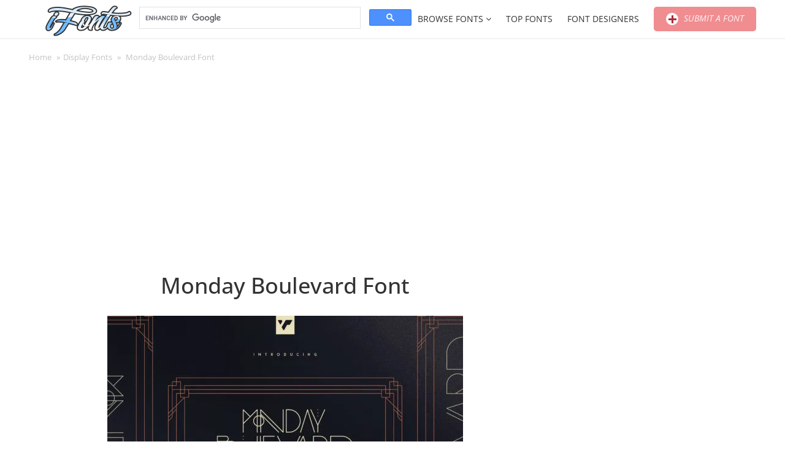

--- FILE ---
content_type: text/html; charset=UTF-8
request_url: https://ifonts.xyz/monday-boulevard-font.html
body_size: 23231
content:
    <!DOCTYPE html>
	<html lang="en-US">
    <head>
        <meta charset="UTF-8">
		<meta name="viewport" content="width=device-width, initial-scale=1"><meta name='robots' content='index, follow, max-image-preview:large, max-snippet:-1, max-video-preview:-1' />
	<style>img:is([sizes="auto" i], [sizes^="auto," i]) { contain-intrinsic-size: 3000px 1500px }</style>
	
	<!-- This site is optimized with the Yoast SEO plugin v26.0 - https://yoast.com/wordpress/plugins/seo/ -->
	<title>Monday Boulevard Font - Free Font</title>
	<meta name="description" content="Monday Boulevard is a simple, luxurious and minimalistic display font. It has a clean, thin and smooth vibe and it will be a hit for any design that you" />
	<link rel="canonical" href="https://ifonts.xyz/monday-boulevard-font.html" />
	<meta property="og:locale" content="en_US" />
	<meta property="og:type" content="article" />
	<meta property="og:title" content="Monday Boulevard Font - Free Font" />
	<meta property="og:description" content="Monday Boulevard is a simple, luxurious and minimalistic display font. It has a clean, thin and smooth vibe and it will be a hit for any design that you" />
	<meta property="og:url" content="https://ifonts.xyz/monday-boulevard-font.html" />
	<meta property="og:site_name" content="iFonts - Download Fonts" />
	<meta property="article:published_time" content="2021-01-11T00:36:06+00:00" />
	<meta property="article:modified_time" content="2024-09-18T13:48:01+00:00" />
	<meta property="og:image" content="https://ifonts.xyz/wp-content/uploads/2021/01/Monday-Boulevard-Fonts-7565916-1-1-580x386-1.jpg" />
	<meta property="og:image:width" content="580" />
	<meta property="og:image:height" content="386" />
	<meta property="og:image:type" content="image/jpeg" />
	<meta name="author" content="Tom" />
	<meta name="twitter:card" content="summary_large_image" />
	<meta name="twitter:label1" content="Written by" />
	<meta name="twitter:data1" content="Tom" />
	<script type="application/ld+json" class="yoast-schema-graph">{"@context":"https://schema.org","@graph":[{"@type":"Article","@id":"https://ifonts.xyz/monday-boulevard-font.html#article","isPartOf":{"@id":"https://ifonts.xyz/monday-boulevard-font.html"},"author":{"name":"Tom","@id":"https://ifonts.xyz/#/schema/person/57bb920187b37b18ec3716e7459c97f2"},"headline":"Monday Boulevard Font","datePublished":"2021-01-11T00:36:06+00:00","dateModified":"2024-09-18T13:48:01+00:00","mainEntityOfPage":{"@id":"https://ifonts.xyz/monday-boulevard-font.html"},"wordCount":37,"commentCount":0,"publisher":{"@id":"https://ifonts.xyz/#organization"},"image":{"@id":"https://ifonts.xyz/monday-boulevard-font.html#primaryimage"},"thumbnailUrl":"https://ifonts.xyz/wp-content/uploads/2021/01/Monday-Boulevard-Fonts-7565916-1-1-580x386-1.jpg","keywords":["Boulevard","display font","font","Monday","Monday Boulevard Display","Monday Boulevard Font"],"articleSection":["Display Fonts"],"inLanguage":"en-US","potentialAction":[{"@type":"CommentAction","name":"Comment","target":["https://ifonts.xyz/monday-boulevard-font.html#respond"]}]},{"@type":"WebPage","@id":"https://ifonts.xyz/monday-boulevard-font.html","url":"https://ifonts.xyz/monday-boulevard-font.html","name":"Monday Boulevard Font - Free Font","isPartOf":{"@id":"https://ifonts.xyz/#website"},"primaryImageOfPage":{"@id":"https://ifonts.xyz/monday-boulevard-font.html#primaryimage"},"image":{"@id":"https://ifonts.xyz/monday-boulevard-font.html#primaryimage"},"thumbnailUrl":"https://ifonts.xyz/wp-content/uploads/2021/01/Monday-Boulevard-Fonts-7565916-1-1-580x386-1.jpg","datePublished":"2021-01-11T00:36:06+00:00","dateModified":"2024-09-18T13:48:01+00:00","description":"Monday Boulevard is a simple, luxurious and minimalistic display font. It has a clean, thin and smooth vibe and it will be a hit for any design that you","breadcrumb":{"@id":"https://ifonts.xyz/monday-boulevard-font.html#breadcrumb"},"inLanguage":"en-US","potentialAction":[{"@type":"ReadAction","target":["https://ifonts.xyz/monday-boulevard-font.html"]}]},{"@type":"ImageObject","inLanguage":"en-US","@id":"https://ifonts.xyz/monday-boulevard-font.html#primaryimage","url":"https://ifonts.xyz/wp-content/uploads/2021/01/Monday-Boulevard-Fonts-7565916-1-1-580x386-1.jpg","contentUrl":"https://ifonts.xyz/wp-content/uploads/2021/01/Monday-Boulevard-Fonts-7565916-1-1-580x386-1.jpg","width":580,"height":386,"caption":"Monday Boulevard Font"},{"@type":"BreadcrumbList","@id":"https://ifonts.xyz/monday-boulevard-font.html#breadcrumb","itemListElement":[{"@type":"ListItem","position":1,"name":"Home","item":"https://ifonts.xyz/"},{"@type":"ListItem","position":2,"name":"Display Fonts","item":"https://ifonts.xyz/display"},{"@type":"ListItem","position":3,"name":"Monday Boulevard Font"}]},{"@type":"WebSite","@id":"https://ifonts.xyz/#website","url":"https://ifonts.xyz/","name":"iFonts - Download Fonts","description":"","publisher":{"@id":"https://ifonts.xyz/#organization"},"potentialAction":[{"@type":"SearchAction","target":{"@type":"EntryPoint","urlTemplate":"https://ifonts.xyz/?s={search_term_string}"},"query-input":{"@type":"PropertyValueSpecification","valueRequired":true,"valueName":"search_term_string"}}],"inLanguage":"en-US"},{"@type":"Organization","@id":"https://ifonts.xyz/#organization","name":"iFonts - Download Fonts","url":"https://ifonts.xyz/","logo":{"@type":"ImageObject","inLanguage":"en-US","@id":"https://ifonts.xyz/#/schema/logo/image/","url":"https://ifonts.xyz/wp-content/uploads/2024/02/logo-ifonts.png","contentUrl":"https://ifonts.xyz/wp-content/uploads/2024/02/logo-ifonts.png","width":220,"height":70,"caption":"iFonts - Download Fonts"},"image":{"@id":"https://ifonts.xyz/#/schema/logo/image/"}},{"@type":"Person","@id":"https://ifonts.xyz/#/schema/person/57bb920187b37b18ec3716e7459c97f2","name":"Tom","image":{"@type":"ImageObject","inLanguage":"en-US","@id":"https://ifonts.xyz/#/schema/person/image/","url":"https://secure.gravatar.com/avatar/795f092730ca04bfb70edf583dc1a056c2650d68ee042b54c066ac85e7d4fa5f?s=96&d=mm&r=g","contentUrl":"https://secure.gravatar.com/avatar/795f092730ca04bfb70edf583dc1a056c2650d68ee042b54c066ac85e7d4fa5f?s=96&d=mm&r=g","caption":"Tom"},"url":"https://ifonts.xyz/author/tom"}]}</script>
	<!-- / Yoast SEO plugin. -->


<link rel='dns-prefetch' href='//www.googletagmanager.com' />
<link rel='dns-prefetch' href='//stats.wp.com' />
<link rel='dns-prefetch' href='//ajax.googleapis.com' />
<link rel='dns-prefetch' href='//v0.wordpress.com' />
<link rel='preconnect' href='//i0.wp.com' />
<link rel='preconnect' href='//c0.wp.com' />
<link rel='stylesheet' id='wp-block-library-css' href='https://c0.wp.com/c/6.8.3/wp-includes/css/dist/block-library/style.min.css' media='all' />
<style id='wp-block-library-theme-inline-css'>
.wp-block-audio :where(figcaption){color:#555;font-size:13px;text-align:center}.is-dark-theme .wp-block-audio :where(figcaption){color:#ffffffa6}.wp-block-audio{margin:0 0 1em}.wp-block-code{border:1px solid #ccc;border-radius:4px;font-family:Menlo,Consolas,monaco,monospace;padding:.8em 1em}.wp-block-embed :where(figcaption){color:#555;font-size:13px;text-align:center}.is-dark-theme .wp-block-embed :where(figcaption){color:#ffffffa6}.wp-block-embed{margin:0 0 1em}.blocks-gallery-caption{color:#555;font-size:13px;text-align:center}.is-dark-theme .blocks-gallery-caption{color:#ffffffa6}:root :where(.wp-block-image figcaption){color:#555;font-size:13px;text-align:center}.is-dark-theme :root :where(.wp-block-image figcaption){color:#ffffffa6}.wp-block-image{margin:0 0 1em}.wp-block-pullquote{border-bottom:4px solid;border-top:4px solid;color:currentColor;margin-bottom:1.75em}.wp-block-pullquote cite,.wp-block-pullquote footer,.wp-block-pullquote__citation{color:currentColor;font-size:.8125em;font-style:normal;text-transform:uppercase}.wp-block-quote{border-left:.25em solid;margin:0 0 1.75em;padding-left:1em}.wp-block-quote cite,.wp-block-quote footer{color:currentColor;font-size:.8125em;font-style:normal;position:relative}.wp-block-quote:where(.has-text-align-right){border-left:none;border-right:.25em solid;padding-left:0;padding-right:1em}.wp-block-quote:where(.has-text-align-center){border:none;padding-left:0}.wp-block-quote.is-large,.wp-block-quote.is-style-large,.wp-block-quote:where(.is-style-plain){border:none}.wp-block-search .wp-block-search__label{font-weight:700}.wp-block-search__button{border:1px solid #ccc;padding:.375em .625em}:where(.wp-block-group.has-background){padding:1.25em 2.375em}.wp-block-separator.has-css-opacity{opacity:.4}.wp-block-separator{border:none;border-bottom:2px solid;margin-left:auto;margin-right:auto}.wp-block-separator.has-alpha-channel-opacity{opacity:1}.wp-block-separator:not(.is-style-wide):not(.is-style-dots){width:100px}.wp-block-separator.has-background:not(.is-style-dots){border-bottom:none;height:1px}.wp-block-separator.has-background:not(.is-style-wide):not(.is-style-dots){height:2px}.wp-block-table{margin:0 0 1em}.wp-block-table td,.wp-block-table th{word-break:normal}.wp-block-table :where(figcaption){color:#555;font-size:13px;text-align:center}.is-dark-theme .wp-block-table :where(figcaption){color:#ffffffa6}.wp-block-video :where(figcaption){color:#555;font-size:13px;text-align:center}.is-dark-theme .wp-block-video :where(figcaption){color:#ffffffa6}.wp-block-video{margin:0 0 1em}:root :where(.wp-block-template-part.has-background){margin-bottom:0;margin-top:0;padding:1.25em 2.375em}
</style>
<style id='classic-theme-styles-inline-css'>
/*! This file is auto-generated */
.wp-block-button__link{color:#fff;background-color:#32373c;border-radius:9999px;box-shadow:none;text-decoration:none;padding:calc(.667em + 2px) calc(1.333em + 2px);font-size:1.125em}.wp-block-file__button{background:#32373c;color:#fff;text-decoration:none}
</style>
<link rel='stylesheet' id='mediaelement-css' href='https://c0.wp.com/c/6.8.3/wp-includes/js/mediaelement/mediaelementplayer-legacy.min.css' media='all' />
<link rel='stylesheet' id='wp-mediaelement-css' href='https://c0.wp.com/c/6.8.3/wp-includes/js/mediaelement/wp-mediaelement.min.css' media='all' />
<style id='jetpack-sharing-buttons-style-inline-css'>
.jetpack-sharing-buttons__services-list{display:flex;flex-direction:row;flex-wrap:wrap;gap:0;list-style-type:none;margin:5px;padding:0}.jetpack-sharing-buttons__services-list.has-small-icon-size{font-size:12px}.jetpack-sharing-buttons__services-list.has-normal-icon-size{font-size:16px}.jetpack-sharing-buttons__services-list.has-large-icon-size{font-size:24px}.jetpack-sharing-buttons__services-list.has-huge-icon-size{font-size:36px}@media print{.jetpack-sharing-buttons__services-list{display:none!important}}.editor-styles-wrapper .wp-block-jetpack-sharing-buttons{gap:0;padding-inline-start:0}ul.jetpack-sharing-buttons__services-list.has-background{padding:1.25em 2.375em}
</style>
<style id='global-styles-inline-css'>
:root{--wp--preset--aspect-ratio--square: 1;--wp--preset--aspect-ratio--4-3: 4/3;--wp--preset--aspect-ratio--3-4: 3/4;--wp--preset--aspect-ratio--3-2: 3/2;--wp--preset--aspect-ratio--2-3: 2/3;--wp--preset--aspect-ratio--16-9: 16/9;--wp--preset--aspect-ratio--9-16: 9/16;--wp--preset--color--black: #000000;--wp--preset--color--cyan-bluish-gray: #abb8c3;--wp--preset--color--white: #ffffff;--wp--preset--color--pale-pink: #f78da7;--wp--preset--color--vivid-red: #cf2e2e;--wp--preset--color--luminous-vivid-orange: #ff6900;--wp--preset--color--luminous-vivid-amber: #fcb900;--wp--preset--color--light-green-cyan: #7bdcb5;--wp--preset--color--vivid-green-cyan: #00d084;--wp--preset--color--pale-cyan-blue: #8ed1fc;--wp--preset--color--vivid-cyan-blue: #0693e3;--wp--preset--color--vivid-purple: #9b51e0;--wp--preset--color--accent: #ffffff;--wp--preset--color--primary: #444444;--wp--preset--color--secondary: #4ca6cf;--wp--preset--color--subtle-background: #dadada;--wp--preset--color--background: ;--wp--preset--gradient--vivid-cyan-blue-to-vivid-purple: linear-gradient(135deg,rgba(6,147,227,1) 0%,rgb(155,81,224) 100%);--wp--preset--gradient--light-green-cyan-to-vivid-green-cyan: linear-gradient(135deg,rgb(122,220,180) 0%,rgb(0,208,130) 100%);--wp--preset--gradient--luminous-vivid-amber-to-luminous-vivid-orange: linear-gradient(135deg,rgba(252,185,0,1) 0%,rgba(255,105,0,1) 100%);--wp--preset--gradient--luminous-vivid-orange-to-vivid-red: linear-gradient(135deg,rgba(255,105,0,1) 0%,rgb(207,46,46) 100%);--wp--preset--gradient--very-light-gray-to-cyan-bluish-gray: linear-gradient(135deg,rgb(238,238,238) 0%,rgb(169,184,195) 100%);--wp--preset--gradient--cool-to-warm-spectrum: linear-gradient(135deg,rgb(74,234,220) 0%,rgb(151,120,209) 20%,rgb(207,42,186) 40%,rgb(238,44,130) 60%,rgb(251,105,98) 80%,rgb(254,248,76) 100%);--wp--preset--gradient--blush-light-purple: linear-gradient(135deg,rgb(255,206,236) 0%,rgb(152,150,240) 100%);--wp--preset--gradient--blush-bordeaux: linear-gradient(135deg,rgb(254,205,165) 0%,rgb(254,45,45) 50%,rgb(107,0,62) 100%);--wp--preset--gradient--luminous-dusk: linear-gradient(135deg,rgb(255,203,112) 0%,rgb(199,81,192) 50%,rgb(65,88,208) 100%);--wp--preset--gradient--pale-ocean: linear-gradient(135deg,rgb(255,245,203) 0%,rgb(182,227,212) 50%,rgb(51,167,181) 100%);--wp--preset--gradient--electric-grass: linear-gradient(135deg,rgb(202,248,128) 0%,rgb(113,206,126) 100%);--wp--preset--gradient--midnight: linear-gradient(135deg,rgb(2,3,129) 0%,rgb(40,116,252) 100%);--wp--preset--font-size--small: 18px;--wp--preset--font-size--medium: 20px;--wp--preset--font-size--large: 26.25px;--wp--preset--font-size--x-large: 42px;--wp--preset--font-size--normal: 21px;--wp--preset--font-size--larger: 32px;--wp--preset--spacing--20: 0.44rem;--wp--preset--spacing--30: 0.67rem;--wp--preset--spacing--40: 1rem;--wp--preset--spacing--50: 1.5rem;--wp--preset--spacing--60: 2.25rem;--wp--preset--spacing--70: 3.38rem;--wp--preset--spacing--80: 5.06rem;--wp--preset--shadow--natural: 6px 6px 9px rgba(0, 0, 0, 0.2);--wp--preset--shadow--deep: 12px 12px 50px rgba(0, 0, 0, 0.4);--wp--preset--shadow--sharp: 6px 6px 0px rgba(0, 0, 0, 0.2);--wp--preset--shadow--outlined: 6px 6px 0px -3px rgba(255, 255, 255, 1), 6px 6px rgba(0, 0, 0, 1);--wp--preset--shadow--crisp: 6px 6px 0px rgba(0, 0, 0, 1);}:where(.is-layout-flex){gap: 0.5em;}:where(.is-layout-grid){gap: 0.5em;}body .is-layout-flex{display: flex;}.is-layout-flex{flex-wrap: wrap;align-items: center;}.is-layout-flex > :is(*, div){margin: 0;}body .is-layout-grid{display: grid;}.is-layout-grid > :is(*, div){margin: 0;}:where(.wp-block-columns.is-layout-flex){gap: 2em;}:where(.wp-block-columns.is-layout-grid){gap: 2em;}:where(.wp-block-post-template.is-layout-flex){gap: 1.25em;}:where(.wp-block-post-template.is-layout-grid){gap: 1.25em;}.has-black-color{color: var(--wp--preset--color--black) !important;}.has-cyan-bluish-gray-color{color: var(--wp--preset--color--cyan-bluish-gray) !important;}.has-white-color{color: var(--wp--preset--color--white) !important;}.has-pale-pink-color{color: var(--wp--preset--color--pale-pink) !important;}.has-vivid-red-color{color: var(--wp--preset--color--vivid-red) !important;}.has-luminous-vivid-orange-color{color: var(--wp--preset--color--luminous-vivid-orange) !important;}.has-luminous-vivid-amber-color{color: var(--wp--preset--color--luminous-vivid-amber) !important;}.has-light-green-cyan-color{color: var(--wp--preset--color--light-green-cyan) !important;}.has-vivid-green-cyan-color{color: var(--wp--preset--color--vivid-green-cyan) !important;}.has-pale-cyan-blue-color{color: var(--wp--preset--color--pale-cyan-blue) !important;}.has-vivid-cyan-blue-color{color: var(--wp--preset--color--vivid-cyan-blue) !important;}.has-vivid-purple-color{color: var(--wp--preset--color--vivid-purple) !important;}.has-black-background-color{background-color: var(--wp--preset--color--black) !important;}.has-cyan-bluish-gray-background-color{background-color: var(--wp--preset--color--cyan-bluish-gray) !important;}.has-white-background-color{background-color: var(--wp--preset--color--white) !important;}.has-pale-pink-background-color{background-color: var(--wp--preset--color--pale-pink) !important;}.has-vivid-red-background-color{background-color: var(--wp--preset--color--vivid-red) !important;}.has-luminous-vivid-orange-background-color{background-color: var(--wp--preset--color--luminous-vivid-orange) !important;}.has-luminous-vivid-amber-background-color{background-color: var(--wp--preset--color--luminous-vivid-amber) !important;}.has-light-green-cyan-background-color{background-color: var(--wp--preset--color--light-green-cyan) !important;}.has-vivid-green-cyan-background-color{background-color: var(--wp--preset--color--vivid-green-cyan) !important;}.has-pale-cyan-blue-background-color{background-color: var(--wp--preset--color--pale-cyan-blue) !important;}.has-vivid-cyan-blue-background-color{background-color: var(--wp--preset--color--vivid-cyan-blue) !important;}.has-vivid-purple-background-color{background-color: var(--wp--preset--color--vivid-purple) !important;}.has-black-border-color{border-color: var(--wp--preset--color--black) !important;}.has-cyan-bluish-gray-border-color{border-color: var(--wp--preset--color--cyan-bluish-gray) !important;}.has-white-border-color{border-color: var(--wp--preset--color--white) !important;}.has-pale-pink-border-color{border-color: var(--wp--preset--color--pale-pink) !important;}.has-vivid-red-border-color{border-color: var(--wp--preset--color--vivid-red) !important;}.has-luminous-vivid-orange-border-color{border-color: var(--wp--preset--color--luminous-vivid-orange) !important;}.has-luminous-vivid-amber-border-color{border-color: var(--wp--preset--color--luminous-vivid-amber) !important;}.has-light-green-cyan-border-color{border-color: var(--wp--preset--color--light-green-cyan) !important;}.has-vivid-green-cyan-border-color{border-color: var(--wp--preset--color--vivid-green-cyan) !important;}.has-pale-cyan-blue-border-color{border-color: var(--wp--preset--color--pale-cyan-blue) !important;}.has-vivid-cyan-blue-border-color{border-color: var(--wp--preset--color--vivid-cyan-blue) !important;}.has-vivid-purple-border-color{border-color: var(--wp--preset--color--vivid-purple) !important;}.has-vivid-cyan-blue-to-vivid-purple-gradient-background{background: var(--wp--preset--gradient--vivid-cyan-blue-to-vivid-purple) !important;}.has-light-green-cyan-to-vivid-green-cyan-gradient-background{background: var(--wp--preset--gradient--light-green-cyan-to-vivid-green-cyan) !important;}.has-luminous-vivid-amber-to-luminous-vivid-orange-gradient-background{background: var(--wp--preset--gradient--luminous-vivid-amber-to-luminous-vivid-orange) !important;}.has-luminous-vivid-orange-to-vivid-red-gradient-background{background: var(--wp--preset--gradient--luminous-vivid-orange-to-vivid-red) !important;}.has-very-light-gray-to-cyan-bluish-gray-gradient-background{background: var(--wp--preset--gradient--very-light-gray-to-cyan-bluish-gray) !important;}.has-cool-to-warm-spectrum-gradient-background{background: var(--wp--preset--gradient--cool-to-warm-spectrum) !important;}.has-blush-light-purple-gradient-background{background: var(--wp--preset--gradient--blush-light-purple) !important;}.has-blush-bordeaux-gradient-background{background: var(--wp--preset--gradient--blush-bordeaux) !important;}.has-luminous-dusk-gradient-background{background: var(--wp--preset--gradient--luminous-dusk) !important;}.has-pale-ocean-gradient-background{background: var(--wp--preset--gradient--pale-ocean) !important;}.has-electric-grass-gradient-background{background: var(--wp--preset--gradient--electric-grass) !important;}.has-midnight-gradient-background{background: var(--wp--preset--gradient--midnight) !important;}.has-small-font-size{font-size: var(--wp--preset--font-size--small) !important;}.has-medium-font-size{font-size: var(--wp--preset--font-size--medium) !important;}.has-large-font-size{font-size: var(--wp--preset--font-size--large) !important;}.has-x-large-font-size{font-size: var(--wp--preset--font-size--x-large) !important;}
:where(.wp-block-post-template.is-layout-flex){gap: 1.25em;}:where(.wp-block-post-template.is-layout-grid){gap: 1.25em;}
:where(.wp-block-columns.is-layout-flex){gap: 2em;}:where(.wp-block-columns.is-layout-grid){gap: 2em;}
:root :where(.wp-block-pullquote){font-size: 1.5em;line-height: 1.6;}
</style>
<link rel='stylesheet' id='contact-form-7-css' href='https://ifonts.xyz/wp-content/plugins/contact-form-7/includes/css/styles.css?ver=6.1.1' media='all' />
<link rel='stylesheet' id='font-awesome-style-css' href='https://ifonts.xyz/wp-content/plugins/font-demo/lib/font-awesome/css/font-awesome.css?ver=6bab698a93a3035e831cae3613a1228f' media='all' />
<link rel='stylesheet' id='bootstrap-style-css' href='https://ifonts.xyz/wp-content/plugins/font-demo/lib/bootstrap/css/bootstrap.css?ver=6bab698a93a3035e831cae3613a1228f' media='all' />
<link rel='stylesheet' id='bootstrap-multiselect-style-css' href='https://ifonts.xyz/wp-content/plugins/font-demo/lib/bootstrap-multiselect/css/bootstrap-multiselect.css?ver=6bab698a93a3035e831cae3613a1228f' media='all' />
<link rel='stylesheet' id='pixelify-style-css' href='https://ifonts.xyz/wp-content/plugins/font-demo/css/custom.css?ver=6bab698a93a3035e831cae3613a1228f' media='all' />
<link rel='stylesheet' id='dashicons-css' href='https://c0.wp.com/c/6.8.3/wp-includes/css/dashicons.min.css' media='all' />
<link rel='stylesheet' id='hocwp-plugin-style-css' href='https://ifonts.xyz/wp-content/plugins/font-demo/font-demo/css/hocwp-plugin.css?ver=1.0.2' media='all' />
<link rel='stylesheet' id='jquery-ui-style-css' href='//ajax.googleapis.com/ajax/libs/jqueryui/1.12.0/themes/smoothness/jquery-ui.css?ver=6bab698a93a3035e831cae3613a1228f' media='all' />
<link rel='stylesheet' id='hocwp-theme-style-css' href='https://ifonts.xyz/wp-content/themes/artfonts/style.css?ver=1.0.2' media='all' />
<link rel='stylesheet' id='tipsy-style-css' href='https://ifonts.xyz/wp-content/themes/hocwp-theme/hocwp/lib/tipsy/css/jquery.tipsy.css?ver=6bab698a93a3035e831cae3613a1228f' media='all' />
<link rel='stylesheet' id='font-awesome-css' href='https://ifonts.xyz/wp-content/themes/artfonts/custom/lib/font-awesome/css/font-awesome.min.css?ver=6bab698a93a3035e831cae3613a1228f' media='all' />
<link rel='stylesheet' id='fancybox-style-css' href='https://ifonts.xyz/wp-content/themes/artfonts/custom/lib/fancybox/jquery.fancybox.css?ver=6bab698a93a3035e831cae3613a1228f' media='all' />
<link rel='stylesheet' id='spectrum-style-css' href='https://ifonts.xyz/wp-content/themes/artfonts/custom/lib/spectrum/spectrum.css?ver=6bab698a93a3035e831cae3613a1228f' media='all' />
<link rel='stylesheet' id='hocwp-theme-widget-tabber-style-css' href='https://ifonts.xyz/wp-content/themes/hocwp-theme/hocwp/css/widget-tabber.css?ver=6bab698a93a3035e831cae3613a1228f' media='all' />
<link rel='stylesheet' id='hocwp-theme-define-style-css' href='https://ifonts.xyz/wp-content/themes/hocwp-theme/hocwp/css/define.css?ver=6bab698a93a3035e831cae3613a1228f' media='all' />
<link rel='stylesheet' id='hocwp-theme-default-fixed-style-css' href='https://ifonts.xyz/wp-content/themes/hocwp-theme/hocwp/css/default-fixed.css?ver=6bab698a93a3035e831cae3613a1228f' media='all' />
<link rel='stylesheet' id='hocwp-theme-comments-style-css' href='https://ifonts.xyz/wp-content/themes/hocwp-theme/hocwp/css/comments.css?ver=6bab698a93a3035e831cae3613a1228f' media='all' />
<link rel='stylesheet' id='hocwp-theme-socials-style-css' href='https://ifonts.xyz/wp-content/themes/hocwp-theme/hocwp/css/socials.css?ver=6bab698a93a3035e831cae3613a1228f' media='all' />
<link rel='stylesheet' id='hocwp-pagination-style-css' href='https://ifonts.xyz/wp-content/themes/hocwp-theme/hocwp/css/pagination.css?ver=6bab698a93a3035e831cae3613a1228f' media='all' />
<link rel='stylesheet' id='hocwp-theme-mobile-menu-style-css' href='https://ifonts.xyz/wp-content/themes/hocwp-theme/hocwp/css/mobile-menu.css?ver=6bab698a93a3035e831cae3613a1228f' media='screen and (max-width: 1024px)' />
<link rel='stylesheet' id='hocwp-theme-custom-style-css' href='https://ifonts.xyz/wp-content/themes/artfonts/custom/css/custom.css?ver=6bab698a93a3035e831cae3613a1228f' media='all' />
<link rel='stylesheet' id='forget-about-shortcode-buttons-css' href='https://ifonts.xyz/wp-content/plugins/forget-about-shortcode-buttons/public/css/button-styles.css?ver=2.1.3' media='all' />
<script src="https://c0.wp.com/c/6.8.3/wp-includes/js/jquery/jquery.min.js" id="jquery-core-js"></script>
<script src="https://c0.wp.com/c/6.8.3/wp-includes/js/jquery/jquery-migrate.min.js" id="jquery-migrate-js"></script>
<script id="utils-js-extra">
var userSettings = {"url":"\/","uid":"0","time":"1763722690","secure":"1"};
</script>
<script src="https://c0.wp.com/c/6.8.3/wp-includes/js/utils.min.js" id="utils-js"></script>
<!--[if lt IE 9]>
<script src="https://ifonts.xyz/wp-content/themes/hocwp-theme/hocwp/lib/html5shiv/html5shiv.js?ver=6bab698a93a3035e831cae3613a1228f" id="html5shiv-js"></script>
<![endif]-->

<!-- Google tag (gtag.js) snippet added by Site Kit -->
<!-- Google Analytics snippet added by Site Kit -->
<script src="https://www.googletagmanager.com/gtag/js?id=GT-PLVSNSZ" id="google_gtagjs-js" async></script>
<script id="google_gtagjs-js-after">
window.dataLayer = window.dataLayer || [];function gtag(){dataLayer.push(arguments);}
gtag("set","linker",{"domains":["ifonts.xyz"]});
gtag("js", new Date());
gtag("set", "developer_id.dZTNiMT", true);
gtag("config", "GT-PLVSNSZ");
</script>
<link rel='stylesheet' id='template_01-main-css' href='https://ifonts.xyz/wp-content/plugins/colorlib-404-customizer/templates/template_01/css/style.css?ver=6bab698a93a3035e831cae3613a1228f' media='all' />
<style id="Montserrat-css" media="all">/* cyrillic-ext */
@font-face {
  font-family: 'Montserrat';
  font-style: normal;
  font-weight: 500;
  font-display: swap;
  src: url(/fonts.gstatic.com/s/montserrat/v31/JTUHjIg1_i6t8kCHKm4532VJOt5-QNFgpCtZ6Hw0aXp-p7K4KLjztg.woff2) format('woff2');
  unicode-range: U+0460-052F, U+1C80-1C8A, U+20B4, U+2DE0-2DFF, U+A640-A69F, U+FE2E-FE2F;
}
/* cyrillic */
@font-face {
  font-family: 'Montserrat';
  font-style: normal;
  font-weight: 500;
  font-display: swap;
  src: url(/fonts.gstatic.com/s/montserrat/v31/JTUHjIg1_i6t8kCHKm4532VJOt5-QNFgpCtZ6Hw9aXp-p7K4KLjztg.woff2) format('woff2');
  unicode-range: U+0301, U+0400-045F, U+0490-0491, U+04B0-04B1, U+2116;
}
/* vietnamese */
@font-face {
  font-family: 'Montserrat';
  font-style: normal;
  font-weight: 500;
  font-display: swap;
  src: url(/fonts.gstatic.com/s/montserrat/v31/JTUHjIg1_i6t8kCHKm4532VJOt5-QNFgpCtZ6Hw2aXp-p7K4KLjztg.woff2) format('woff2');
  unicode-range: U+0102-0103, U+0110-0111, U+0128-0129, U+0168-0169, U+01A0-01A1, U+01AF-01B0, U+0300-0301, U+0303-0304, U+0308-0309, U+0323, U+0329, U+1EA0-1EF9, U+20AB;
}
/* latin-ext */
@font-face {
  font-family: 'Montserrat';
  font-style: normal;
  font-weight: 500;
  font-display: swap;
  src: url(/fonts.gstatic.com/s/montserrat/v31/JTUHjIg1_i6t8kCHKm4532VJOt5-QNFgpCtZ6Hw3aXp-p7K4KLjztg.woff2) format('woff2');
  unicode-range: U+0100-02BA, U+02BD-02C5, U+02C7-02CC, U+02CE-02D7, U+02DD-02FF, U+0304, U+0308, U+0329, U+1D00-1DBF, U+1E00-1E9F, U+1EF2-1EFF, U+2020, U+20A0-20AB, U+20AD-20C0, U+2113, U+2C60-2C7F, U+A720-A7FF;
}
/* latin */
@font-face {
  font-family: 'Montserrat';
  font-style: normal;
  font-weight: 500;
  font-display: swap;
  src: url(/fonts.gstatic.com/s/montserrat/v31/JTUHjIg1_i6t8kCHKm4532VJOt5-QNFgpCtZ6Hw5aXp-p7K4KLg.woff2) format('woff2');
  unicode-range: U+0000-00FF, U+0131, U+0152-0153, U+02BB-02BC, U+02C6, U+02DA, U+02DC, U+0304, U+0308, U+0329, U+2000-206F, U+20AC, U+2122, U+2191, U+2193, U+2212, U+2215, U+FEFF, U+FFFD;
}
</style>
<style id="Titillium-css" media="all">/* latin-ext */
@font-face {
  font-family: 'Titillium Web';
  font-style: normal;
  font-weight: 700;
  font-display: swap;
  src: url(/fonts.gstatic.com/s/titilliumweb/v19/NaPDcZTIAOhVxoMyOr9n_E7ffHjDGIVzY5abuWIGxA.woff2) format('woff2');
  unicode-range: U+0100-02BA, U+02BD-02C5, U+02C7-02CC, U+02CE-02D7, U+02DD-02FF, U+0304, U+0308, U+0329, U+1D00-1DBF, U+1E00-1E9F, U+1EF2-1EFF, U+2020, U+20A0-20AB, U+20AD-20C0, U+2113, U+2C60-2C7F, U+A720-A7FF;
}
/* latin */
@font-face {
  font-family: 'Titillium Web';
  font-style: normal;
  font-weight: 700;
  font-display: swap;
  src: url(/fonts.gstatic.com/s/titilliumweb/v19/NaPDcZTIAOhVxoMyOr9n_E7ffHjDGItzY5abuWI.woff2) format('woff2');
  unicode-range: U+0000-00FF, U+0131, U+0152-0153, U+02BB-02BC, U+02C6, U+02DA, U+02DC, U+0304, U+0308, U+0329, U+2000-206F, U+20AC, U+2122, U+2191, U+2193, U+2212, U+2215, U+FEFF, U+FFFD;
}
/* latin-ext */
@font-face {
  font-family: 'Titillium Web';
  font-style: normal;
  font-weight: 900;
  font-display: swap;
  src: url(/fonts.gstatic.com/s/titilliumweb/v19/NaPDcZTIAOhVxoMyOr9n_E7ffEDBGIVzY5abuWIGxA.woff2) format('woff2');
  unicode-range: U+0100-02BA, U+02BD-02C5, U+02C7-02CC, U+02CE-02D7, U+02DD-02FF, U+0304, U+0308, U+0329, U+1D00-1DBF, U+1E00-1E9F, U+1EF2-1EFF, U+2020, U+20A0-20AB, U+20AD-20C0, U+2113, U+2C60-2C7F, U+A720-A7FF;
}
/* latin */
@font-face {
  font-family: 'Titillium Web';
  font-style: normal;
  font-weight: 900;
  font-display: swap;
  src: url(/fonts.gstatic.com/s/titilliumweb/v19/NaPDcZTIAOhVxoMyOr9n_E7ffEDBGItzY5abuWI.woff2) format('woff2');
  unicode-range: U+0000-00FF, U+0131, U+0152-0153, U+02BB-02BC, U+02C6, U+02DA, U+02DC, U+0304, U+0308, U+0329, U+2000-206F, U+20AC, U+2122, U+2191, U+2193, U+2212, U+2215, U+FEFF, U+FFFD;
}
</style>
<meta name="generator" content="Site Kit by Google 1.166.0" />	<style>img#wpstats{display:none}</style>
		<script async src="https://pagead2.googlesyndication.com/pagead/js/adsbygoogle.js?client=ca-pub-6705949266859093"
     crossorigin="anonymous"></script>
			

<script type="text/javascript">
	(function(){
		var bsa_optimize=document.createElement('script');
		bsa_optimize.type='text/javascript';
		bsa_optimize.async=true;
		bsa_optimize.src='https://cdn4.buysellads.net/pub/ifonts.js?'+(new Date()-new Date()%600000);
		(document.getElementsByTagName('head')[0]||document.getElementsByTagName('body')[0]).appendChild(bsa_optimize);
	})();
</script>	

<style>.recentcomments a{display:inline !important;padding:0 !important;margin:0 !important;}</style><link rel="icon" href="https://ifonts.xyz/wp-content/uploads/2024/02/cropped-ifonts-favicon-32x32.bmp" sizes="32x32" />
<link rel="icon" href="https://ifonts.xyz/wp-content/uploads/2024/02/cropped-ifonts-favicon-192x192.bmp" sizes="192x192" />
<link rel="apple-touch-icon" href="https://ifonts.xyz/wp-content/uploads/2024/02/cropped-ifonts-favicon-180x180.bmp" />
<meta name="msapplication-TileImage" content="https://ifonts.xyz/wp-content/uploads/2024/02/cropped-ifonts-favicon-270x270.bmp" />
    </head>
	<body data-rsssl=1 data-mobile-width="1024" class="wp-singular post-template-default single single-post postid-252278 single-format-standard wp-custom-logo wp-embed-responsive wp-theme-hocwp-theme wp-child-theme-artfonts v2 v3 hocwp font-demo singular has-post-thumbnail has-single-pagination showing-comments show-avatars hocwp-theme theme-ArtFonts theme-version-1-0-0 theme-core-version-7-0-5 chrome sidebar-position-default has-bootstrap no-js" data-theme-core-version="7.0.5" data-browser="Google Chrome" data-browser-name="chrome" data-browser-version="131.0.0.0" data-platform="mac" data-is-mobile="0">
<div data-context="site_container" id="page" class="site">
        <a class="skip-link screen-reader-text"
           href="#content" title="Skip to content">Skip to content</a>
		<header class="site-header" id="masthead" data-context="site_header">
<div class="whb-header whb-overcontent whb-clight">
    <div class="whb-main-header">
        <div class="whb-row whb-general-header whb-sticky-row whb-without-bg whb-border-fullwidth whb-color-dark whb-flex-flex-middle">
            <div class="container">
                <div class="whb-flex-row whb-general-header-inner">
                    <div class="whb-column whb-col-left whb-visible-lg">
						                            <div class="site-branding site-logo">
                                <p class="site-title">
                                    <a href="https://ifonts.xyz/" class="custom-logo-link"
                                       rel="home" title="iFonts - Download Fonts">
										<img width="220" height="70" src="https://ifonts.xyz/wp-content/uploads/2024/02/logo-ifonts.png" class="attachment-full size-full" alt="" decoding="async" data-attachment-id="467702" data-permalink="https://ifonts.xyz/logo-ifonts" data-orig-file="https://ifonts.xyz/wp-content/uploads/2024/02/logo-ifonts.png" data-orig-size="220,70" data-comments-opened="1" data-image-meta="{&quot;aperture&quot;:&quot;0&quot;,&quot;credit&quot;:&quot;&quot;,&quot;camera&quot;:&quot;&quot;,&quot;caption&quot;:&quot;&quot;,&quot;created_timestamp&quot;:&quot;0&quot;,&quot;copyright&quot;:&quot;&quot;,&quot;focal_length&quot;:&quot;0&quot;,&quot;iso&quot;:&quot;0&quot;,&quot;shutter_speed&quot;:&quot;0&quot;,&quot;title&quot;:&quot;&quot;,&quot;orientation&quot;:&quot;0&quot;}" data-image-title="logo-ifonts" data-image-description="" data-image-caption="" data-medium-file="https://ifonts.xyz/wp-content/uploads/2024/02/logo-ifonts.png" data-large-file="https://ifonts.xyz/wp-content/uploads/2024/02/logo-ifonts.png" />                                    </a>
                                </p>
                            </div>
							                    </div>
                    <div class="whb-column whb-col-center whb-visible-lg">
						                        <div class="woodmart-search-form">
                            <script async src="https://cse.google.com/cse.js?cx=efa61274dd77f3dee"></script>
                            <div class="gcse-searchbox-only"></div>
                        </div>
                                        </div>
                    <div class="whb-column whb-col-right whb-visible-lg">
                        <div class="whb-navigation whb-secondary-menu site-navigation woodmart-navigation menu-left navigation-style-default primary-menus">
							<div id="site-navigation" class="menu-top-bar-right-container position-right">    <div class="menu-overlay-bg"></div>
	        <button id="toggle-main-menu" class="menu-toggle icon-bars"
                aria-controls="main-menu" data-icon-type="bars"
                aria-expanded="false" aria-label="Toggle menu">
			                <span class="line-1"></span>
                <span class="line-2"></span>
                <span class="line-3"></span>
				            <span class="screen-reader-text">Menu</span>
        </button>
		<ul id="main-menu" class="menu hocwp-menu clearfix location-menu-1" data-button-control="toggle-main-menu"><li id="menu-item-467723" class="menu-item menu-item-type-custom menu-item-object-custom menu-item-has-children menu-item-467723"><a href="#" data-object="custom" data-object-id="467723" data-type="custom" data-depth="0" data-name="browse-fonts">Browse Fonts</a>
<ul class="sub-menu">
	<li id="menu-item-40369" class="menu-item menu-item-type-taxonomy menu-item-object-category menu-item-40369"><a href="https://ifonts.xyz/basic/sans-serif" data-object="category" data-object-id="7" data-type="taxonomy" data-depth="1" data-name="40369">Sans Serif</a></li>
	<li id="menu-item-40370" class="menu-item menu-item-type-taxonomy menu-item-object-category menu-item-40370"><a href="https://ifonts.xyz/basic/serif" data-object="category" data-object-id="6" data-type="taxonomy" data-depth="1" data-name="40370">Serif Fonts</a></li>
	<li id="menu-item-40371" class="menu-item menu-item-type-taxonomy menu-item-object-category menu-item-40371"><a href="https://ifonts.xyz/basic/slab-serif" data-object="category" data-object-id="6902" data-type="taxonomy" data-depth="1" data-name="40371">Slab Serif</a></li>
	<li id="menu-item-40372" class="menu-item menu-item-type-taxonomy menu-item-object-category current-post-ancestor current-menu-parent current-post-parent menu-item-40372"><a href="https://ifonts.xyz/display" data-object="category" data-object-id="12997" data-type="taxonomy" data-depth="1" data-name="40372">Display</a></li>
	<li id="menu-item-40373" class="menu-item menu-item-type-taxonomy menu-item-object-category menu-item-40373"><a href="https://ifonts.xyz/blackletter" data-object="category" data-object-id="12998" data-type="taxonomy" data-depth="1" data-name="40373">Blackletter</a></li>
	<li id="menu-item-40374" class="menu-item menu-item-type-taxonomy menu-item-object-category menu-item-40374"><a href="https://ifonts.xyz/script" data-object="category" data-object-id="15" data-type="taxonomy" data-depth="1" data-name="40374">Script</a></li>
	<li id="menu-item-40375" class="menu-item menu-item-type-taxonomy menu-item-object-category menu-item-40375"><a href="https://ifonts.xyz/symbols" data-object="category" data-object-id="6901" data-type="taxonomy" data-depth="1" data-name="40375">Symbols</a></li>
</ul>
</li>
<li id="menu-item-467725" class="menu-item menu-item-type-post_type menu-item-object-page menu-item-467725"><a href="https://ifonts.xyz/top-fonts" data-object="page" data-object-id="467716" data-type="post_type" data-depth="0" data-name="467725">Top Fonts</a></li>
<li id="menu-item-467724" class="menu-item menu-item-type-post_type menu-item-object-page menu-item-467724"><a href="https://ifonts.xyz/font-designers" data-object="page" data-object-id="467712" data-type="post_type" data-depth="0" data-name="467724">Font Designers</a></li>
            <li class="menu-item submit-font-item">
                <a href="https://ifonts.xyz/page-submit-font" class="button"
                   title=""><span class="dashicons dashicons-plus"></span> Submit a font                </a>
            </li>
			</ul></div>                        </div>
                    </div>
                </div>
            </div>
        </div>
		
    </div>
</div>
<div class="main-page-wrapper2">
	</div></header>
<div data-context="site_content" id="content" class="site-content">
    <div class="website-wrapper" data-preview="0">
        <div class="container">
			<nav class="breadcrumb hocwp-breadcrumb" data-type="simple"><span><span><a href="https://ifonts.xyz/" class="breadcrumb-item breadcrumb-first trail-item trail-begin breadcrumb_first">Home</a>&nbsp;&#xBB;<span><a href="https://ifonts.xyz/display" class="breadcrumb-item trail-item">Display Fonts</a>&nbsp;&#xBB;&nbsp;<span class="breadcrumb_last active breadcrumb-item breadcrumb-last trail-item trail-end">Monday Boulevard Font</span></span></span></span></nav>
            <div class="image-summary-wrap" data-id="252278">
                <div class="image-summary">
                    <div class="content-sidebar d-flex">
                        <div class="col-left">
						
						
						<br><center>
						<script async src="https://pagead2.googlesyndication.com/pagead/js/adsbygoogle.js?client=ca-pub-6705949266859093"
     crossorigin="anonymous"></script>
<!-- iFonts-auto -->
<ins class="adsbygoogle"
     style="display:block"
     data-ad-client="ca-pub-6705949266859093"
     data-ad-slot="8596677645"
     data-ad-format="auto"
     data-full-width-responsive="true"></ins>
<script>
     (adsbygoogle = window.adsbygoogle || []).push({});
</script>
                        </center><br>
						
                            <div class="title-info">
                                <h1 class="text-center">Monday Boulevard Font</h1>
                            </div>
							                            <div class="entry-content">
								<p><img data-recalc-dims="1" fetchpriority="high" decoding="async" data-attachment-id="252282" data-permalink="https://ifonts.xyz/monday-boulevard-font.html/monday-boulevard-fonts-7565916-1-1-580x386-1" data-orig-file="https://ifonts.xyz/wp-content/uploads/2021/01/Monday-Boulevard-Fonts-7565916-1-1-580x386-1.jpg" data-orig-size="580,386" data-comments-opened="1" data-image-meta="{&quot;aperture&quot;:&quot;0&quot;,&quot;credit&quot;:&quot;&quot;,&quot;camera&quot;:&quot;&quot;,&quot;caption&quot;:&quot;&quot;,&quot;created_timestamp&quot;:&quot;0&quot;,&quot;copyright&quot;:&quot;&quot;,&quot;focal_length&quot;:&quot;0&quot;,&quot;iso&quot;:&quot;0&quot;,&quot;shutter_speed&quot;:&quot;0&quot;,&quot;title&quot;:&quot;&quot;,&quot;orientation&quot;:&quot;0&quot;}" data-image-title="Monday Boulevard Font" data-image-description="" data-image-caption="" data-medium-file="https://ifonts.xyz/wp-content/uploads/2021/01/Monday-Boulevard-Fonts-7565916-1-1-580x386-1.jpg" data-large-file="https://ifonts.xyz/wp-content/uploads/2021/01/Monday-Boulevard-Fonts-7565916-1-1-580x386-1.jpg" class="aligncenter size-full wp-image-252282" src="https://i0.wp.com/ifonts.xyz/wp-content/uploads/2021/01/Monday-Boulevard-Fonts-7565916-1-1-580x386-1.jpg?resize=580%2C386&#038;ssl=1" width="580" height="386" alt="Monday Boulevard Font" title="Monday Boulevard Font" /><img data-recalc-dims="1" decoding="async" data-attachment-id="252283" data-permalink="https://ifonts.xyz/monday-boulevard-font.html/monday-boulevard-fonts-7565916-2-580x386-1" data-orig-file="https://ifonts.xyz/wp-content/uploads/2021/01/Monday-Boulevard-Fonts-7565916-2-580x386-1.jpg" data-orig-size="580,386" data-comments-opened="1" data-image-meta="{&quot;aperture&quot;:&quot;0&quot;,&quot;credit&quot;:&quot;&quot;,&quot;camera&quot;:&quot;&quot;,&quot;caption&quot;:&quot;&quot;,&quot;created_timestamp&quot;:&quot;0&quot;,&quot;copyright&quot;:&quot;&quot;,&quot;focal_length&quot;:&quot;0&quot;,&quot;iso&quot;:&quot;0&quot;,&quot;shutter_speed&quot;:&quot;0&quot;,&quot;title&quot;:&quot;&quot;,&quot;orientation&quot;:&quot;0&quot;}" data-image-title="Monday Boulevard Font" data-image-description="" data-image-caption="" data-medium-file="https://ifonts.xyz/wp-content/uploads/2021/01/Monday-Boulevard-Fonts-7565916-2-580x386-1.jpg" data-large-file="https://ifonts.xyz/wp-content/uploads/2021/01/Monday-Boulevard-Fonts-7565916-2-580x386-1.jpg" class="aligncenter size-full wp-image-252283" src="https://i0.wp.com/ifonts.xyz/wp-content/uploads/2021/01/Monday-Boulevard-Fonts-7565916-2-580x386-1.jpg?resize=580%2C386&#038;ssl=1" width="580" height="386" alt="Monday Boulevard Font" title="Monday Boulevard Font" /><img data-recalc-dims="1" decoding="async" data-attachment-id="252285" data-permalink="https://ifonts.xyz/monday-boulevard-font.html/monday-boulevard-fonts-7565916-4-580x386-1" data-orig-file="https://ifonts.xyz/wp-content/uploads/2021/01/Monday-Boulevard-Fonts-7565916-4-580x386-1.jpg" data-orig-size="580,386" data-comments-opened="1" data-image-meta="{&quot;aperture&quot;:&quot;0&quot;,&quot;credit&quot;:&quot;&quot;,&quot;camera&quot;:&quot;&quot;,&quot;caption&quot;:&quot;&quot;,&quot;created_timestamp&quot;:&quot;0&quot;,&quot;copyright&quot;:&quot;&quot;,&quot;focal_length&quot;:&quot;0&quot;,&quot;iso&quot;:&quot;0&quot;,&quot;shutter_speed&quot;:&quot;0&quot;,&quot;title&quot;:&quot;&quot;,&quot;orientation&quot;:&quot;0&quot;}" data-image-title="Monday Boulevard Font" data-image-description="" data-image-caption="" data-medium-file="https://ifonts.xyz/wp-content/uploads/2021/01/Monday-Boulevard-Fonts-7565916-4-580x386-1.jpg" data-large-file="https://ifonts.xyz/wp-content/uploads/2021/01/Monday-Boulevard-Fonts-7565916-4-580x386-1.jpg" class="aligncenter size-full wp-image-252285" src="https://i0.wp.com/ifonts.xyz/wp-content/uploads/2021/01/Monday-Boulevard-Fonts-7565916-4-580x386-1.jpg?resize=580%2C386&#038;ssl=1" width="580" height="386" alt="Monday Boulevard Font" title="Monday Boulevard Font" /></p>
<div id="single-product-description" class="single-product-description clear">
<p>Monday Boulevard is a simple, luxurious and minimalistic display font. It has a clean, thin and smooth vibe and it will be a hit for any design that you want to add it to.</p>
</div>
<div class="clearfix"></div>
<div class="media-content mt-20 text-center">
	    <br>
    <div class="media-info">
        <h4>Font Details</h4>
        <div class="details">
            <div class="col-inner">
                <div class="info-row file-date">
                    <label class="list-label">Date</label>
                    <span>: Jan 11, 2021</span>
                </div>
				                    <div class="info-row file-format">
                        <label class="list-label">Format</label>
                        <span>: ZIP</span>
                    </div>
					                    <div class="info-row file-downloads">
                        <label class="list-label">Downloads</label>
                        <span>: 9,583</span>
                    </div>
					                <div class="info-row file-license">
                    <label class="list-label">License</label>
                    <span>: Demo for Personal Use</span>
                </div>
				<div class="media-download"><a href="https://www.creativefabrica.com/product/monday-boulevard/" class="commercial-license-link outline" rel="external" target="_blank">Commercial License Link</a><a data-id="252278" target="_blank" data-count="1662" class="download-link button blue edd-submit edd-submit edd-free-download edd-download-single" href="https://ifonts.xyz/wp-content/uploads/2021/01/monday-boulevard-7565916.zip" data-download-id="252278"><i class="fa fa-download" aria-hidden="true"></i>Download Font</a></div>            </div>
        </div>
        <div class="description">
            <div class="col-inner">
				            </div>
        </div>
    </div>
	
	
	
	
			<!-- Ifonts_S2S_IncontentLeaderboard_ROS -->
<style>
	@media only screen and (min-width: 0px) and (min-height: 0px) {
		div[id^="bsa-zone_1737028521687-9_123456"] {
			min-width: 300px;
			min-height: 50px;
		}
	}
	@media only screen and (min-width: 770px) and (min-height: 0px) {
		div[id^="bsa-zone_1737028521687-9_123456"] {
			min-width: 300px;
			min-height: 250px;
		}
	}
	@media only screen and (min-width: 1550px) and (min-height: 0px) {
		div[id^="bsa-zone_1737028521687-9_123456"] {
			min-width: 970px;
			min-height: 250px;
		}
	}
</style>
<div id="bsa-zone_1737028521687-9_123456"></div>
	
	
	
	
	</div>                            </div>
							                                <div class="cat-links text-center">
                                    <h3>Font Categories</h3>
                                    <div class="links">
										<a href="https://ifonts.xyz/display" rel="category tag">Display Fonts</a>                                    </div>
									
									
									<br><center>
									<script async src="https://pagead2.googlesyndication.com/pagead/js/adsbygoogle.js?client=ca-pub-6705949266859093"
     crossorigin="anonymous"></script>
<!-- TL 728X90 -->
<ins class="adsbygoogle"
     style="display:inline-block;width:728px;height:90px"
     data-ad-client="ca-pub-6705949266859093"
     data-ad-slot="9754009564"></ins>
<script>
     (adsbygoogle = window.adsbygoogle || []).push({});
</script>
									</center><br>
									
									
                                </div>
								                        </div>
                        <div class="sidebar-col">
							    <aside id="secondary" class="widget-area sidebar sidebar-1">
		<section id="custom_html-3" class="widget_text widget widget_custom_html"><div class="textwidget custom-html-widget"><!-- Ifonts_S2S_Sidebar_ROS -->
<style>
	@media only screen and (min-width: 0px) and (min-height: 0px) {
		div[id^="bsa-zone_1737028686604-2_123456"] {
			min-width: 300px;
			min-height: 50px;
		}
	}
	@media only screen and (min-width: 770px) and (min-height: 0px) {
		div[id^="bsa-zone_1737028686604-2_123456"] {
			min-width: 120px;
			min-height: 600px;
		}
	}
</style>
<div id="bsa-zone_1737028686604-2_123456"></div></div></section><section id="top-posts-2" class="widget widget_top-posts"><h3 class="widget-title"><span>Most popular day</span></h3><div class='widgets-grid-layout no-grav'>
<div class="widget-grid-view-image"><a href="https://ifonts.xyz/tan-pearl-font.html" title="Tan Pearl Font" class="bump-view" data-bump-view="tp"><img loading="lazy" width="200" height="200" src="https://i0.wp.com/ifonts.xyz/wp-content/uploads/2024/03/tan-pearl-font.jpg?resize=200%2C200&#038;ssl=1" srcset="https://i0.wp.com/ifonts.xyz/wp-content/uploads/2024/03/tan-pearl-font.jpg?resize=200%2C200&amp;ssl=1 1x, https://i0.wp.com/ifonts.xyz/wp-content/uploads/2024/03/tan-pearl-font.jpg?resize=300%2C300&amp;ssl=1 1.5x, https://i0.wp.com/ifonts.xyz/wp-content/uploads/2024/03/tan-pearl-font.jpg?resize=400%2C400&amp;ssl=1 2x, https://i0.wp.com/ifonts.xyz/wp-content/uploads/2024/03/tan-pearl-font.jpg?resize=600%2C600&amp;ssl=1 3x" alt="Tan Pearl Font" data-pin-nopin="true"/></a></div><div class="widget-grid-view-image"><a href="https://ifonts.xyz/halfre-font.html" title="Halfre Font" class="bump-view" data-bump-view="tp"><img loading="lazy" width="200" height="200" src="https://i0.wp.com/ifonts.xyz/wp-content/uploads/2025/04/dc7360d7-0113-4ee0-b2fd-58edbc9a.jpg?resize=200%2C200&#038;ssl=1" srcset="https://i0.wp.com/ifonts.xyz/wp-content/uploads/2025/04/dc7360d7-0113-4ee0-b2fd-58edbc9a.jpg?resize=200%2C200&amp;ssl=1 1x, https://i0.wp.com/ifonts.xyz/wp-content/uploads/2025/04/dc7360d7-0113-4ee0-b2fd-58edbc9a.jpg?resize=300%2C300&amp;ssl=1 1.5x, https://i0.wp.com/ifonts.xyz/wp-content/uploads/2025/04/dc7360d7-0113-4ee0-b2fd-58edbc9a.jpg?resize=400%2C400&amp;ssl=1 2x, https://i0.wp.com/ifonts.xyz/wp-content/uploads/2025/04/dc7360d7-0113-4ee0-b2fd-58edbc9a.jpg?resize=600%2C600&amp;ssl=1 3x" alt="Halfre Font" data-pin-nopin="true"/></a></div><div class="widget-grid-view-image"><a href="https://ifonts.xyz/achiko-font.html" title="Achiko Font" class="bump-view" data-bump-view="tp"><img loading="lazy" width="200" height="200" src="https://i0.wp.com/ifonts.xyz/wp-content/uploads/2024/09/achiko-font.jpg?resize=200%2C200&#038;ssl=1" srcset="https://i0.wp.com/ifonts.xyz/wp-content/uploads/2024/09/achiko-font.jpg?resize=200%2C200&amp;ssl=1 1x, https://i0.wp.com/ifonts.xyz/wp-content/uploads/2024/09/achiko-font.jpg?resize=300%2C300&amp;ssl=1 1.5x, https://i0.wp.com/ifonts.xyz/wp-content/uploads/2024/09/achiko-font.jpg?resize=400%2C400&amp;ssl=1 2x, https://i0.wp.com/ifonts.xyz/wp-content/uploads/2024/09/achiko-font.jpg?resize=600%2C600&amp;ssl=1 3x" alt="Achiko Font" data-pin-nopin="true"/></a></div><div class="widget-grid-view-image"><a href="https://ifonts.xyz/neulis-font.html" title="Neulis Font" class="bump-view" data-bump-view="tp"><img loading="lazy" width="200" height="200" src="https://i0.wp.com/ifonts.xyz/wp-content/uploads/2020/04/343710.jpg?resize=200%2C200&#038;ssl=1" srcset="https://i0.wp.com/ifonts.xyz/wp-content/uploads/2020/04/343710.jpg?resize=200%2C200&amp;ssl=1 1x, https://i0.wp.com/ifonts.xyz/wp-content/uploads/2020/04/343710.jpg?resize=300%2C300&amp;ssl=1 1.5x, https://i0.wp.com/ifonts.xyz/wp-content/uploads/2020/04/343710.jpg?resize=400%2C400&amp;ssl=1 2x, https://i0.wp.com/ifonts.xyz/wp-content/uploads/2020/04/343710.jpg?resize=600%2C600&amp;ssl=1 3x" alt="Neulis Font" data-pin-nopin="true"/></a></div><div class="widget-grid-view-image"><a href="https://ifonts.xyz/nok-font.html" title="Nok Font" class="bump-view" data-bump-view="tp"><img loading="lazy" width="200" height="200" src="https://i0.wp.com/ifonts.xyz/wp-content/uploads/2024/10/nok-font.jpg?resize=200%2C200&#038;ssl=1" srcset="https://i0.wp.com/ifonts.xyz/wp-content/uploads/2024/10/nok-font.jpg?resize=200%2C200&amp;ssl=1 1x, https://i0.wp.com/ifonts.xyz/wp-content/uploads/2024/10/nok-font.jpg?resize=300%2C300&amp;ssl=1 1.5x, https://i0.wp.com/ifonts.xyz/wp-content/uploads/2024/10/nok-font.jpg?resize=400%2C400&amp;ssl=1 2x" alt="Nok Font" data-pin-nopin="true"/></a></div><div class="widget-grid-view-image"><a href="https://ifonts.xyz/qasira-font.html" title="Qasira Font" class="bump-view" data-bump-view="tp"><img loading="lazy" width="200" height="200" src="https://i0.wp.com/ifonts.xyz/wp-content/uploads/2024/01/qasira-font.jpg?resize=200%2C200&#038;ssl=1" srcset="https://i0.wp.com/ifonts.xyz/wp-content/uploads/2024/01/qasira-font.jpg?resize=200%2C200&amp;ssl=1 1x, https://i0.wp.com/ifonts.xyz/wp-content/uploads/2024/01/qasira-font.jpg?resize=300%2C300&amp;ssl=1 1.5x, https://i0.wp.com/ifonts.xyz/wp-content/uploads/2024/01/qasira-font.jpg?resize=400%2C400&amp;ssl=1 2x, https://i0.wp.com/ifonts.xyz/wp-content/uploads/2024/01/qasira-font.jpg?resize=600%2C600&amp;ssl=1 3x" alt="Qasira Font" data-pin-nopin="true"/></a></div><div class="widget-grid-view-image"><a href="https://ifonts.xyz/gebuk-font.html" title="Gebuk Font" class="bump-view" data-bump-view="tp"><img loading="lazy" width="200" height="200" src="https://i0.wp.com/ifonts.xyz/wp-content/uploads/2024/09/gebuk-font.jpg?resize=200%2C200&#038;ssl=1" srcset="https://i0.wp.com/ifonts.xyz/wp-content/uploads/2024/09/gebuk-font.jpg?resize=200%2C200&amp;ssl=1 1x, https://i0.wp.com/ifonts.xyz/wp-content/uploads/2024/09/gebuk-font.jpg?resize=300%2C300&amp;ssl=1 1.5x, https://i0.wp.com/ifonts.xyz/wp-content/uploads/2024/09/gebuk-font.jpg?resize=400%2C400&amp;ssl=1 2x" alt="Gebuk Font" data-pin-nopin="true"/></a></div><div class="widget-grid-view-image"><a href="https://ifonts.xyz/moga-font.html" title="Moga Font" class="bump-view" data-bump-view="tp"><img loading="lazy" width="200" height="200" src="https://i0.wp.com/ifonts.xyz/wp-content/uploads/2024/10/moga-font.jpg?resize=200%2C200&#038;ssl=1" srcset="https://i0.wp.com/ifonts.xyz/wp-content/uploads/2024/10/moga-font.jpg?resize=200%2C200&amp;ssl=1 1x, https://i0.wp.com/ifonts.xyz/wp-content/uploads/2024/10/moga-font.jpg?resize=300%2C300&amp;ssl=1 1.5x, https://i0.wp.com/ifonts.xyz/wp-content/uploads/2024/10/moga-font.jpg?resize=400%2C400&amp;ssl=1 2x, https://i0.wp.com/ifonts.xyz/wp-content/uploads/2024/10/moga-font.jpg?resize=600%2C600&amp;ssl=1 3x" alt="Moga Font" data-pin-nopin="true"/></a></div><div class="widget-grid-view-image"><a href="https://ifonts.xyz/beautifully-delicious-font.html" title="Beautifully Delicious Font" class="bump-view" data-bump-view="tp"><img loading="lazy" width="200" height="200" src="https://i0.wp.com/ifonts.xyz/wp-content/uploads/2021/10/288176_04e408da461bb7bf1065838c7ccebb84.png?resize=200%2C200&#038;ssl=1" srcset="https://i0.wp.com/ifonts.xyz/wp-content/uploads/2021/10/288176_04e408da461bb7bf1065838c7ccebb84.png?resize=200%2C200&amp;ssl=1 1x, https://i0.wp.com/ifonts.xyz/wp-content/uploads/2021/10/288176_04e408da461bb7bf1065838c7ccebb84.png?resize=300%2C300&amp;ssl=1 1.5x, https://i0.wp.com/ifonts.xyz/wp-content/uploads/2021/10/288176_04e408da461bb7bf1065838c7ccebb84.png?resize=400%2C400&amp;ssl=1 2x, https://i0.wp.com/ifonts.xyz/wp-content/uploads/2021/10/288176_04e408da461bb7bf1065838c7ccebb84.png?resize=600%2C600&amp;ssl=1 3x" alt="Beautifully Delicious Font" data-pin-nopin="true"/></a></div><div class="widget-grid-view-image"><a href="https://ifonts.xyz/editors-note-font-family.html" title="Editor’s Note Font Family" class="bump-view" data-bump-view="tp"><img loading="lazy" width="200" height="200" src="https://i0.wp.com/ifonts.xyz/wp-content/uploads/2024/05/editors-note-font-family.jpg?resize=200%2C200&#038;ssl=1" srcset="https://i0.wp.com/ifonts.xyz/wp-content/uploads/2024/05/editors-note-font-family.jpg?resize=200%2C200&amp;ssl=1 1x, https://i0.wp.com/ifonts.xyz/wp-content/uploads/2024/05/editors-note-font-family.jpg?resize=300%2C300&amp;ssl=1 1.5x, https://i0.wp.com/ifonts.xyz/wp-content/uploads/2024/05/editors-note-font-family.jpg?resize=400%2C400&amp;ssl=1 2x, https://i0.wp.com/ifonts.xyz/wp-content/uploads/2024/05/editors-note-font-family.jpg?resize=600%2C600&amp;ssl=1 3x" alt="Editor’s Note Font Family" data-pin-nopin="true"/></a></div></div>
</section><section id="recent-comments-3" class="widget widget_recent_comments"><h3 class="widget-title"><span>Recent Comments</span></h3><ul id="recentcomments"><li class="recentcomments"><span class="comment-author-link">Kennedy Odjuola C. DJINDE</span> on <a href="https://ifonts.xyz/maxima-font-family.html#comment-268249">Maxima Font Family</a></li><li class="recentcomments"><span class="comment-author-link">Marcelo</span> on <a href="https://ifonts.xyz/bison-font-family.html#comment-268072">Bison Font Family</a></li><li class="recentcomments"><span class="comment-author-link">María</span> on <a href="https://ifonts.xyz/aleandra-modern-script-font.html#comment-267927">Aleandra Modern Script Font</a></li><li class="recentcomments"><span class="comment-author-link">Makku</span> on <a href="https://ifonts.xyz/savala-modern-luxury-font.html#comment-267839">Savala Modern Luxury Font</a></li><li class="recentcomments"><span class="comment-author-link">Jerry</span> on <a href="https://ifonts.xyz/nevanta-bold-font.html#comment-267493">Nevanta &#8211; Bold Font</a></li><li class="recentcomments"><span class="comment-author-link">hello</span> on <a href="https://ifonts.xyz/galadriel-antique-font.html#comment-267480">Galadriel Antique Font</a></li><li class="recentcomments"><span class="comment-author-link">Bruce</span> on <a href="https://ifonts.xyz/malibu-script.html#comment-267026">Malibu Script Font</a></li><li class="recentcomments"><span class="comment-author-link">Shopforacard</span> on <a href="https://ifonts.xyz/kelvino-font.html#comment-266397">Kelvino Font</a></li><li class="recentcomments"><span class="comment-author-link">Ron</span> on <a href="https://ifonts.xyz/rusted-vibe-layered-graffiti-font.html#comment-266339">Rusted Vibe &#8211; Layered Graffiti Font</a></li><li class="recentcomments"><span class="comment-author-link">JORGE</span> on <a href="https://ifonts.xyz/weimar-font.html#comment-266261">Weimar Font</a></li></ul></section><section id="custom_html-2" class="widget_text widget widget_custom_html"><div class="textwidget custom-html-widget"><script async src="//pagead2.googlesyndication.com/pagead/js/adsbygoogle.js"></script>
<!-- TL 300X600 -->
<ins class="adsbygoogle"
     style="display:inline-block;width:300px;height:600px"
     data-ad-client="ca-pub-6705949266859093"
     data-ad-slot="6521341569"></ins>
<script>
(adsbygoogle = window.adsbygoogle || []).push({});
</script></div></section>    </aside><!-- #secondary -->
	                        </div>
                    </div>
                </div>
            </div>
            <div class="product-tabs-wrapper">
                <div class="container">
					                        <div class="tags">
                            <span>Tags:&nbsp;</span>
							<a href="https://ifonts.xyz/tag/boulevard" rel="tag">Boulevard</a> / <a href="https://ifonts.xyz/tag/display-font" rel="tag">display font</a> / <a href="https://ifonts.xyz/tag/font-2" rel="tag">font</a> / <a href="https://ifonts.xyz/tag/monday" rel="tag">Monday</a> / <a href="https://ifonts.xyz/tag/monday-boulevard-display" rel="tag">Monday Boulevard Display</a> / <a href="https://ifonts.xyz/tag/monday-boulevard-font" rel="tag">Monday Boulevard Font</a>                        </div>
						                    <div class="comment-section">
                        <h2>
                            <span>Leave your comment</span>
                        </h2>
						<div class="comments-area" id="comments" data-context="comments_area">
<h3>No comments.</h3><p>You can be the first one to leave a comment.</p>	<div id="respond" class="comment-respond">
		<h3 id="reply-title" class="comment-reply-title">Leave a Reply <small><a rel="nofollow" id="cancel-comment-reply-link" href="/monday-boulevard-font.html#respond" style="display:none;">Cancel reply</a></small></h3><form action="https://ifonts.xyz/wp-comments-post.php" method="post" id="commentform" class="comment-form"><p class="comment-notes"><span id="email-notes">Your email address will not be published.</span> <span class="required-field-message">Required fields are marked <span class="required">*</span></span></p><p class="comment-form-comment"><label for="comment">Comment <span class="required">*</span></label> <textarea id="comment" name="comment" cols="45" rows="8" maxlength="65525" required></textarea></p><p class="comment-form-author"><label for="author">Name <span class="required">*</span></label> <input id="author" name="author" type="text" value="" size="30" maxlength="245" autocomplete="name" required /></p>
<p class="comment-form-email"><label for="email">Email <span class="required">*</span></label> <input id="email" name="email" type="email" value="" size="30" maxlength="100" aria-describedby="email-notes" autocomplete="email" required /></p>
<p class="form-submit"><input name="submit" type="submit" id="submit" class="submit" value="Post Comment" /> <input type='hidden' name='comment_post_ID' value='252278' id='comment_post_ID' />
<input type='hidden' name='comment_parent' id='comment_parent' value='0' />
</p><p style="display: none;"><input type="hidden" id="akismet_comment_nonce" name="akismet_comment_nonce" value="a3bb5d3ea2" /></p><p style="display: none !important;" class="akismet-fields-container" data-prefix="ak_"><label>&#916;<textarea name="ak_hp_textarea" cols="45" rows="8" maxlength="100"></textarea></label><input type="hidden" id="ak_js_1" name="ak_js" value="246"/><script>document.getElementById( "ak_js_1" ).setAttribute( "value", ( new Date() ).getTime() );</script></p></form>	</div><!-- #respond -->
	</div>
                    </div>
                </div>
				                    <div class="more-posts">
                        <div class="container">
                            <div class="tab-lists">
                                <ul class="post-tabs nav nav-tabs">
									                                        <li class="tab-item nav-item active">
                                            <a href="#relatedPosts"
                                               class="nav-link">More Free Fonts</a>
                                        </li>
										                                </ul>
                            </div>
                            <div class="tab-content">
								                                    <div id="relatedPosts"
                                         class="tab-pane fade in active">
										<div class="loop-grid-products grid-columns-4"><div class="column column-1">            <div class="post-387142 post type-post status-publish format-standard has-post-thumbnail category-basic category-serif tag-monday tag-monday-font tag-monday-serif hocwp-post entry clearfix author-tom product-grid-item" data-id="387142">
                <div class="product-thumbnail">
                    <a href="https://ifonts.xyz/monday-font-8.html" 
					title="Monday Font">
						<img src="https://i0.wp.com/ifonts.xyz/wp-content/uploads/2023/01/monday-font-368x246.jpg?ssl=1&#038;resize=368%2C246" width="368" height="246" alt="" />                    </a>
                </div>
                <div class="product-info">
					                        <h3 class="product-title">
                            <a href="https://ifonts.xyz/monday-font-8.html" title="Monday Font">Monday Font</a>
                        </h3>
                       
						<div class="product-cats"><a href="https://ifonts.xyz/basic" rel="tag">Basic Fonts</a>, <a href="https://ifonts.xyz/basic/serif" rel="tag">Serif Fonts</a> </div>                </div>
            </div>
			            <div class="post-373637 post type-post status-publish format-standard has-post-thumbnail category-basic category-script category-serif tag-cremiss tag-cremiss-duo-font tag-cremiss-serif tag-duo tag-font-2 tag-handwritten-font tag-script-2 hocwp-post entry clearfix author-tom product-grid-item" data-id="373637">
                <div class="product-thumbnail">
                    <a href="https://ifonts.xyz/cremiss-duo-font.html" 
					title="Cremiss Duo Font">
						<img src="https://i0.wp.com/ifonts.xyz/wp-content/uploads/2022/11/slide1-b8a9883a0dc556b307588ddbcc0bf72229a039862e4de52df2f5ab1e246d95a0-368x245.jpg?ssl=1&#038;resize=368%2C245" width="368" height="245" alt="Cremiss Duo Font" />                    </a>
                </div>
                <div class="product-info">
					                        <h3 class="product-title">
                            <a href="https://ifonts.xyz/cremiss-duo-font.html" title="Cremiss Duo Font">Cremiss Duo Font</a>
                        </h3>
                       
						<div class="product-cats"><a href="https://ifonts.xyz/basic" rel="tag">Basic Fonts</a>, <a href="https://ifonts.xyz/script" rel="tag">Script Fonts</a>, <a href="https://ifonts.xyz/basic/serif" rel="tag">Serif Fonts</a> </div>                </div>
            </div>
			            <div class="post-373631 post type-post status-publish format-standard has-post-thumbnail category-basic category-sans-serif tag-font-2 tag-ismawan tag-mgn tag-mgn-ismawan-font tag-mgn-ismawan-sans-serif tag-sans-serif-font hocwp-post entry clearfix author-tom product-grid-item" data-id="373631">
                <div class="product-thumbnail">
                    <a href="https://ifonts.xyz/mgn-ismawan-font.html" 
					title="MGN Ismawan Font">
						<img src="https://i0.wp.com/ifonts.xyz/wp-content/uploads/2022/11/irDCyq8d7IQZ71Wwdr1hJWaW_be3eda0bd6475318505efeb47fbe8717-368x184.png?ssl=1&#038;resize=368%2C184" width="368" height="184" alt="MGN Ismawan Font" />                    </a>
                </div>
                <div class="product-info">
					                        <h3 class="product-title">
                            <a href="https://ifonts.xyz/mgn-ismawan-font.html" title="MGN Ismawan Font">MGN Ismawan Font</a>
                        </h3>
                       
						<div class="product-cats"><a href="https://ifonts.xyz/basic" rel="tag">Basic Fonts</a>, <a href="https://ifonts.xyz/basic/sans-serif" rel="tag">Sans Serif Fonts</a> </div>                </div>
            </div>
			            <div class="post-373597 post type-post status-publish format-standard has-post-thumbnail category-display category-sans-serif tag-atoms tag-font-2 tag-risk tag-risk-atoms-display tag-risk-atoms-font tag-sans-serif-font hocwp-post entry clearfix author-tom product-grid-item" data-id="373597">
                <div class="product-thumbnail">
                    <a href="https://ifonts.xyz/risk-atoms-font.html" 
					title="Risk Atoms Font">
						<img src="https://i0.wp.com/ifonts.xyz/wp-content/uploads/2022/11/1-21ffb1d660b76735b88b7ed3be91bef9c1b3670bbdb17e38b9a9a7f2e4268e48-368x245.jpg?ssl=1&#038;resize=368%2C245" width="368" height="245" alt="Risk Atoms Font" />                    </a>
                </div>
                <div class="product-info">
					                        <h3 class="product-title">
                            <a href="https://ifonts.xyz/risk-atoms-font.html" title="Risk Atoms Font">Risk Atoms Font</a>
                        </h3>
                       
						<div class="product-cats"><a href="https://ifonts.xyz/display" rel="tag">Display Fonts</a>, <a href="https://ifonts.xyz/basic/sans-serif" rel="tag">Sans Serif Fonts</a> </div>                </div>
            </div>
			</div><div class="column column-2">            <div class="post-374856 post type-post status-publish format-standard has-post-thumbnail category-display tag-boulevard tag-boulevard-font tag-boulevard-sans-serif hocwp-post entry clearfix author-tom product-grid-item" data-id="374856">
                <div class="product-thumbnail">
                    <a href="https://ifonts.xyz/boulevard-font-2.html" 
					title="Boulevard Font">
						<img src="https://i0.wp.com/ifonts.xyz/wp-content/uploads/2022/11/boulevard-font-368x246.jpg?ssl=1&#038;resize=368%2C246" width="368" height="246" alt="" />                    </a>
                </div>
                <div class="product-info">
					                        <h3 class="product-title">
                            <a href="https://ifonts.xyz/boulevard-font-2.html" title="Boulevard Font">Boulevard Font</a>
                        </h3>
                       
						<div class="product-cats"><a href="https://ifonts.xyz/display" rel="tag">Display Fonts</a> </div>                </div>
            </div>
			            <div class="post-373635 post type-post status-publish format-standard has-post-thumbnail category-basic category-serif tag-brites tag-brites-font tag-brites-serif tag-font-2 tag-serif-font hocwp-post entry clearfix author-tom product-grid-item" data-id="373635">
                <div class="product-thumbnail">
                    <a href="https://ifonts.xyz/brites-font.html" 
					title="Brites Font">
						<img src="https://i0.wp.com/ifonts.xyz/wp-content/uploads/2022/11/brites-display-serif-font-1-78a31dba0b6fa7a3d0e03072c2f152327bb2290ee8d17c9c4fdfd02718fd3424-368x245.jpg?ssl=1&#038;resize=368%2C245" width="368" height="245" alt="Brites Font" />                    </a>
                </div>
                <div class="product-info">
					                        <h3 class="product-title">
                            <a href="https://ifonts.xyz/brites-font.html" title="Brites Font">Brites Font</a>
                        </h3>
                       
						<div class="product-cats"><a href="https://ifonts.xyz/basic" rel="tag">Basic Fonts</a>, <a href="https://ifonts.xyz/basic/serif" rel="tag">Serif Fonts</a> </div>                </div>
            </div>
			            <div class="post-373619 post type-post status-publish format-standard has-post-thumbnail category-basic category-serif tag-classe tag-family tag-font-2 tag-liliane tag-liliane-classe-font-family tag-liliane-classe-serif tag-serif-font hocwp-post entry clearfix author-tom product-grid-item" data-id="373619">
                <div class="product-thumbnail">
                    <a href="https://ifonts.xyz/liliane-classe-font-family.html" 
					title="Liliane Classe Font Family">
						<img src="https://i0.wp.com/ifonts.xyz/wp-content/uploads/2022/11/zghrTTFS7MxuAO8NRhjCLM9F_5f6d2b0c136fd456446fd64efd694a47-368x184.jpg?ssl=1&#038;resize=368%2C184" width="368" height="184" alt="Liliane Classe Font Family" />                    </a>
                </div>
                <div class="product-info">
					                        <h3 class="product-title">
                            <a href="https://ifonts.xyz/liliane-classe-font-family.html" title="Liliane Classe Font Family">Liliane Classe Font Family</a>
                        </h3>
                       
						<div class="product-cats"><a href="https://ifonts.xyz/basic" rel="tag">Basic Fonts</a>, <a href="https://ifonts.xyz/basic/serif" rel="tag">Serif Fonts</a> </div>                </div>
            </div>
			            <div class="post-373592 post type-post status-publish format-standard has-post-thumbnail category-display tag-font-2 tag-grasstrack tag-grasstrack-display tag-grasstrack-font tag-techno-font hocwp-post entry clearfix author-tom product-grid-item" data-id="373592">
                <div class="product-thumbnail">
                    <a href="https://ifonts.xyz/grasstrack-font.html" 
					title="Grasstrack Font">
						<img src="https://i0.wp.com/ifonts.xyz/wp-content/uploads/2022/11/cover-01-b10ff648e1f0cefc1db3f19acda99aeb96fe18fa4be9fbad79e158035a03c044-368x245.jpg?ssl=1&#038;resize=368%2C245" width="368" height="245" alt="Grasstrack Font" />                    </a>
                </div>
                <div class="product-info">
					                        <h3 class="product-title">
                            <a href="https://ifonts.xyz/grasstrack-font.html" title="Grasstrack Font">Grasstrack Font</a>
                        </h3>
                       
						<div class="product-cats"><a href="https://ifonts.xyz/display" rel="tag">Display Fonts</a> </div>                </div>
            </div>
			</div><div class="column column-3">            <div class="post-374470 post type-post status-publish format-standard has-post-thumbnail category-display tag-display-font tag-family tag-florisa tag-florisa-display tag-florisa-font-family tag-font-2 hocwp-post entry clearfix author-tom product-grid-item" data-id="374470">
                <div class="product-thumbnail">
                    <a href="https://ifonts.xyz/florisa-font-family.html" 
					title="Florisa Font Family">
						<img src="https://i0.wp.com/ifonts.xyz/wp-content/uploads/2022/11/38hsYKam4uVdy9TwASsZILxq_6dab6e4e7848f7cf273c1a8a7e75cfbd-368x184.png?ssl=1&#038;resize=368%2C184" width="368" height="184" alt="Florisa Font Family" />                    </a>
                </div>
                <div class="product-info">
					                        <h3 class="product-title">
                            <a href="https://ifonts.xyz/florisa-font-family.html" title="Florisa Font Family">Florisa Font Family</a>
                        </h3>
                       
						<div class="product-cats"><a href="https://ifonts.xyz/display" rel="tag">Display Fonts</a> </div>                </div>
            </div>
			            <div class="post-373346 post type-post status-publish format-standard has-post-thumbnail category-display category-sans-serif tag-display-font tag-font-2 tag-milleniapolis tag-milleniapolis-font tag-milleniapolis-sans-serif hocwp-post entry clearfix author-tom product-grid-item" data-id="373346">
                <div class="product-thumbnail">
                    <a href="https://ifonts.xyz/milleniapolis-font.html" 
					title="Milleniapolis Font">
						<img src="https://i0.wp.com/ifonts.xyz/wp-content/uploads/2022/11/milleniapolis-1-bbe101b44609bb157e94a3bfbdbb2c1f6cd5eec9e521686c3a4ff7251fcaced8-368x245.jpg?ssl=1&#038;resize=368%2C245" width="368" height="245" alt="Milleniapolis Font" />                    </a>
                </div>
                <div class="product-info">
					                        <h3 class="product-title">
                            <a href="https://ifonts.xyz/milleniapolis-font.html" title="Milleniapolis Font">Milleniapolis Font</a>
                        </h3>
                       
						<div class="product-cats"><a href="https://ifonts.xyz/display" rel="tag">Display Fonts</a>, <a href="https://ifonts.xyz/basic/sans-serif" rel="tag">Sans Serif Fonts</a> </div>                </div>
            </div>
			            <div class="post-373612 post type-post status-publish format-standard has-post-thumbnail category-script tag-bluend tag-bluend-font tag-bluend-script tag-font-2 tag-retro-vintage-font hocwp-post entry clearfix author-tom product-grid-item" data-id="373612">
                <div class="product-thumbnail">
                    <a href="https://ifonts.xyz/bluend-font.html" 
					title="Bluend Font">
						<img src="https://i0.wp.com/ifonts.xyz/wp-content/uploads/2022/11/bluend-font-368x246.jpg?ssl=1&#038;resize=368%2C246" width="368" height="246" alt="" />                    </a>
                </div>
                <div class="product-info">
					                        <h3 class="product-title">
                            <a href="https://ifonts.xyz/bluend-font.html" title="Bluend Font">Bluend Font</a>
                        </h3>
                       
						<div class="product-cats"><a href="https://ifonts.xyz/script" rel="tag">Script Fonts</a> </div>                </div>
            </div>
			            <div class="post-373589 post type-post status-publish format-standard has-post-thumbnail category-script tag-bagday tag-bagday-script tag-bagday-script-font tag-font-2 tag-script-2 tag-script-font hocwp-post entry clearfix author-tom product-grid-item" data-id="373589">
                <div class="product-thumbnail">
                    <a href="https://ifonts.xyz/bagday-script-font.html" 
					title="Bagday Script Font">
						<img src="https://i0.wp.com/ifonts.xyz/wp-content/uploads/2022/11/1-9c08b68ddb2d7bee8c12c23a8cd7e423b07ca9278c07285a660adfe7489def45-368x245.jpg?ssl=1&#038;resize=368%2C245" width="368" height="245" alt="Bagday Script Font" />                    </a>
                </div>
                <div class="product-info">
					                        <h3 class="product-title">
                            <a href="https://ifonts.xyz/bagday-script-font.html" title="Bagday Script Font">Bagday Script Font</a>
                        </h3>
                       
						<div class="product-cats"><a href="https://ifonts.xyz/script" rel="tag">Script Fonts</a> </div>                </div>
            </div>
			</div><div class="column column-4">            <div class="post-373685 post type-post status-publish format-standard has-post-thumbnail category-display tag-display-font tag-font-2 tag-martires tag-martires-display tag-martires-font hocwp-post entry clearfix author-tom product-grid-item" data-id="373685">
                <div class="product-thumbnail">
                    <a href="https://ifonts.xyz/martires-font.html" 
					title="Martires Font">
						<img src="https://i0.wp.com/ifonts.xyz/wp-content/uploads/2022/11/martires-font-368x246.jpg?ssl=1&#038;resize=368%2C246" width="368" height="246" alt="" />                    </a>
                </div>
                <div class="product-info">
					                        <h3 class="product-title">
                            <a href="https://ifonts.xyz/martires-font.html" title="Martires Font">Martires Font</a>
                        </h3>
                       
						<div class="product-cats"><a href="https://ifonts.xyz/display" rel="tag">Display Fonts</a> </div>                </div>
            </div>
			            <div class="post-373633 post type-post status-publish format-standard has-post-thumbnail category-basic category-serif tag-asterlight tag-asterlight-font tag-asterlight-serif tag-font-2 tag-serif-font hocwp-post entry clearfix author-tom product-grid-item" data-id="373633">
                <div class="product-thumbnail">
                    <a href="https://ifonts.xyz/asterlight-font.html" 
					title="Asterlight Font">
						<img src="https://i0.wp.com/ifonts.xyz/wp-content/uploads/2022/11/qAxvg80F9qmObX3QwZtstW5A_35ecc732d8ec19cdda84abc262a5b74f-368x184.png?ssl=1&#038;resize=368%2C184" width="368" height="184" alt="Asterlight Font" />                    </a>
                </div>
                <div class="product-info">
					                        <h3 class="product-title">
                            <a href="https://ifonts.xyz/asterlight-font.html" title="Asterlight Font">Asterlight Font</a>
                        </h3>
                       
						<div class="product-cats"><a href="https://ifonts.xyz/basic" rel="tag">Basic Fonts</a>, <a href="https://ifonts.xyz/basic/serif" rel="tag">Serif Fonts</a> </div>                </div>
            </div>
			            <div class="post-373606 post type-post status-publish format-standard has-post-thumbnail category-script tag-calligraphy-font tag-christmas tag-christmas-maroon-font tag-christmas-maroon-script tag-font-2 tag-maroon hocwp-post entry clearfix author-tom product-grid-item" data-id="373606">
                <div class="product-thumbnail">
                    <a href="https://ifonts.xyz/christmas-maroon-font.html" 
					title="Christmas Maroon Font">
						<img src="https://i0.wp.com/ifonts.xyz/wp-content/uploads/2022/11/christmas-maroon-font-368x246.jpg?ssl=1&#038;resize=368%2C246" width="368" height="246" alt="" />                    </a>
                </div>
                <div class="product-info">
					                        <h3 class="product-title">
                            <a href="https://ifonts.xyz/christmas-maroon-font.html" title="Christmas Maroon Font">Christmas Maroon Font</a>
                        </h3>
                       
						<div class="product-cats"><a href="https://ifonts.xyz/script" rel="tag">Script Fonts</a> </div>                </div>
            </div>
			            <div class="post-373583 post type-post status-publish format-standard has-post-thumbnail category-basic category-serif tag-belgriela tag-belgriela-font tag-belgriela-serif tag-font-2 tag-serif-font hocwp-post entry clearfix author-tom product-grid-item" data-id="373583">
                <div class="product-thumbnail">
                    <a href="https://ifonts.xyz/belgriela-font.html" 
					title="Belgriela Font">
						<img src="https://i0.wp.com/ifonts.xyz/wp-content/uploads/2022/11/belgriela-font-368x276.jpg?ssl=1&#038;resize=368%2C276" width="368" height="276" alt="" />                    </a>
                </div>
                <div class="product-info">
					                        <h3 class="product-title">
                            <a href="https://ifonts.xyz/belgriela-font.html" title="Belgriela Font">Belgriela Font</a>
                        </h3>
                       
						<div class="product-cats"><a href="https://ifonts.xyz/basic" rel="tag">Basic Fonts</a>, <a href="https://ifonts.xyz/basic/serif" rel="tag">Serif Fonts</a> </div>                </div>
            </div>
			</div></div>                                    </div>
									                            </div>
                        </div>
                    </div>
					            </div>
        </div>
    </div>
	</div>
<footer data-context="site_footer" id="colophon" class="site-footer">
<!-- Ifonts_S2S_BottomLeaderboard_ROS -->
<style>
	@media only screen and (min-width: 0px) and (min-height: 0px) {
		div[id^="bsa-zone_1737028460025-8_123456"] {
			min-width: 300px;
			min-height: 50px;
		}
	}
	@media only screen and (min-width: 770px) and (min-height: 0px) {
		div[id^="bsa-zone_1737028460025-8_123456"] {
			min-width: 300px;
			min-height: 250px;
		}
	}
	@media only screen and (min-width: 1550px) and (min-height: 0px) {
		div[id^="bsa-zone_1737028460025-8_123456"] {
			min-width: 970px;
			min-height: 250px;
		}
	}
</style>
<div id="bsa-zone_1737028460025-8_123456"></div>




        <div class="footer-text">
            <div class="container">
				<div class="text-center">
<h3><span style="color: #000000;"><a style="color: #000000;" href="https://ifonts.xyz/">IFONTS - DOWNLOAD FONTS</a></span></h3>
</div>
            </div>
        </div>
		    <div class="footer-menus mt-20">
        <div class="container">
            <div class="text-center">
				<div class="menu-footer-menu-container"><ul id="menu-footer-menu" class="menu hocwp-menu clearfix location-footer"><li id="menu-item-408862" class="menu-item menu-item-type-post_type menu-item-object-page menu-item-408862"><a href="https://ifonts.xyz/page" data-object="page" data-object-id="1306" data-type="post_type" data-depth="0" data-name="408862">Contact US</a></li>
<li id="menu-item-408863" class="menu-item menu-item-type-post_type menu-item-object-page menu-item-408863"><a href="https://ifonts.xyz/dmca-policy" data-object="page" data-object-id="2" data-type="post_type" data-depth="0" data-name="408863">DMCA Policy</a></li>
</ul></div>            </div>
        </div>
    </div>
	</footer>
</div>
<script type="speculationrules">
{"prefetch":[{"source":"document","where":{"and":[{"href_matches":"\/*"},{"not":{"href_matches":["\/wp-*.php","\/wp-admin\/*","\/wp-content\/uploads\/*","\/wp-content\/*","\/wp-content\/plugins\/*","\/wp-content\/themes\/artfonts\/*","\/wp-content\/themes\/hocwp-theme\/*","\/*\\?(.+)"]}},{"not":{"selector_matches":"a[rel~=\"nofollow\"]"}},{"not":{"selector_matches":".no-prefetch, .no-prefetch a"}}]},"eagerness":"conservative"}]}
</script>
        <div class="modal fade" id="edd-wl-modal" tabindex="-1" role="dialog"
             aria-labelledby="edd-wl-modal-label" aria-hidden="true" style="display: none;">
            <div class="modal-dialog text-left">
                <div class="modal-content">
                    <div class="modal-header">
                        <h2 id="edd-wl-modal-label">Collection</h2>

                        <p>Monday Boulevard Font</p>
                        <a class="edd-wl-close edd-wl-button" href="#" data-dismiss="modal">
                            <i class="glyphicon glyphicon-remove"></i>
                            <span class="hide-text">Close</span>
                        </a>
                    </div>
                    <div class="modal-body">
                        <div class="messages"></div>
                        <form method="post" action="" class="form-modal">
							                            <p class="add-new-list">
                                <input type="radio" id="new-list" value="new-list"
                                       name="list-options" checked='checked'>
                                <label for="new-list">Add to new</label>
								                                <input type="text" id="list-name" name="list-name" placeholder="Title"
                                       style="">
                                <label style="display: none">
                                    <select id="list-status" name="list-status" style="">
                                        <option
                                                value="publish">A fresh new collection</option>
                                    </select>
                                </label>
                            </p>
                        </form>
                    </div>
                    <div class="modal-footer">
                        <a href="#" class="edd-wl-button edd-wl-save edd-wl-action glyph-left"
                           data-id="252278">
                            <span class="label">Save</span>
                            <span class="edd-loading"><i class="edd-icon-spinner edd-icon-spin"></i></span>
                        </a>
                        <a class="edd-wl-button edd-wl-success edd-wl-action" href="#" data-dismiss="modal"
                           style="display:none;">Great, I'm done</a>
                    </div>
                </div>
            </div>
        </div>
		<!-- Google tag (gtag.js) -->
<script async src="https://www.googletagmanager.com/gtag/js?id=G-E6ZW8HXNQ9"></script>
<script>
  window.dataLayer = window.dataLayer || [];
  function gtag(){dataLayer.push(arguments);}
  gtag('js', new Date());

  gtag('config', 'G-E6ZW8HXNQ9');
</script>    <script type="text/javascript">
        document.body.className = document.body.className.replace('no-js', 'js has-js js-enabled');
    </script>
	        <div class="delay-load" data-module="site_footer_tools"
             data-delay="2000"></div>
				<div id="jp-carousel-loading-overlay">
			<div id="jp-carousel-loading-wrapper">
				<span id="jp-carousel-library-loading">&nbsp;</span>
			</div>
		</div>
		<div class="jp-carousel-overlay" style="display: none;">

		<div class="jp-carousel-container">
			<!-- The Carousel Swiper -->
			<div
				class="jp-carousel-wrap swiper jp-carousel-swiper-container jp-carousel-transitions"
				itemscope
				itemtype="https://schema.org/ImageGallery">
				<div class="jp-carousel swiper-wrapper"></div>
				<div class="jp-swiper-button-prev swiper-button-prev">
					<svg width="25" height="24" viewBox="0 0 25 24" fill="none" xmlns="http://www.w3.org/2000/svg">
						<mask id="maskPrev" mask-type="alpha" maskUnits="userSpaceOnUse" x="8" y="6" width="9" height="12">
							<path d="M16.2072 16.59L11.6496 12L16.2072 7.41L14.8041 6L8.8335 12L14.8041 18L16.2072 16.59Z" fill="white"/>
						</mask>
						<g mask="url(#maskPrev)">
							<rect x="0.579102" width="23.8823" height="24" fill="#FFFFFF"/>
						</g>
					</svg>
				</div>
				<div class="jp-swiper-button-next swiper-button-next">
					<svg width="25" height="24" viewBox="0 0 25 24" fill="none" xmlns="http://www.w3.org/2000/svg">
						<mask id="maskNext" mask-type="alpha" maskUnits="userSpaceOnUse" x="8" y="6" width="8" height="12">
							<path d="M8.59814 16.59L13.1557 12L8.59814 7.41L10.0012 6L15.9718 12L10.0012 18L8.59814 16.59Z" fill="white"/>
						</mask>
						<g mask="url(#maskNext)">
							<rect x="0.34375" width="23.8822" height="24" fill="#FFFFFF"/>
						</g>
					</svg>
				</div>
			</div>
			<!-- The main close buton -->
			<div class="jp-carousel-close-hint">
				<svg width="25" height="24" viewBox="0 0 25 24" fill="none" xmlns="http://www.w3.org/2000/svg">
					<mask id="maskClose" mask-type="alpha" maskUnits="userSpaceOnUse" x="5" y="5" width="15" height="14">
						<path d="M19.3166 6.41L17.9135 5L12.3509 10.59L6.78834 5L5.38525 6.41L10.9478 12L5.38525 17.59L6.78834 19L12.3509 13.41L17.9135 19L19.3166 17.59L13.754 12L19.3166 6.41Z" fill="white"/>
					</mask>
					<g mask="url(#maskClose)">
						<rect x="0.409668" width="23.8823" height="24" fill="#FFFFFF"/>
					</g>
				</svg>
			</div>
			<!-- Image info, comments and meta -->
			<div class="jp-carousel-info">
				<div class="jp-carousel-info-footer">
					<div class="jp-carousel-pagination-container">
						<div class="jp-swiper-pagination swiper-pagination"></div>
						<div class="jp-carousel-pagination"></div>
					</div>
					<div class="jp-carousel-photo-title-container">
						<h2 class="jp-carousel-photo-caption"></h2>
					</div>
					<div class="jp-carousel-photo-icons-container">
						<a href="#" class="jp-carousel-icon-btn jp-carousel-icon-info" aria-label="Toggle photo metadata visibility">
							<span class="jp-carousel-icon">
								<svg width="25" height="24" viewBox="0 0 25 24" fill="none" xmlns="http://www.w3.org/2000/svg">
									<mask id="maskInfo" mask-type="alpha" maskUnits="userSpaceOnUse" x="2" y="2" width="21" height="20">
										<path fill-rule="evenodd" clip-rule="evenodd" d="M12.7537 2C7.26076 2 2.80273 6.48 2.80273 12C2.80273 17.52 7.26076 22 12.7537 22C18.2466 22 22.7046 17.52 22.7046 12C22.7046 6.48 18.2466 2 12.7537 2ZM11.7586 7V9H13.7488V7H11.7586ZM11.7586 11V17H13.7488V11H11.7586ZM4.79292 12C4.79292 16.41 8.36531 20 12.7537 20C17.142 20 20.7144 16.41 20.7144 12C20.7144 7.59 17.142 4 12.7537 4C8.36531 4 4.79292 7.59 4.79292 12Z" fill="white"/>
									</mask>
									<g mask="url(#maskInfo)">
										<rect x="0.8125" width="23.8823" height="24" fill="#FFFFFF"/>
									</g>
								</svg>
							</span>
						</a>
												<a href="#" class="jp-carousel-icon-btn jp-carousel-icon-comments" aria-label="Toggle photo comments visibility">
							<span class="jp-carousel-icon">
								<svg width="25" height="24" viewBox="0 0 25 24" fill="none" xmlns="http://www.w3.org/2000/svg">
									<mask id="maskComments" mask-type="alpha" maskUnits="userSpaceOnUse" x="2" y="2" width="21" height="20">
										<path fill-rule="evenodd" clip-rule="evenodd" d="M4.3271 2H20.2486C21.3432 2 22.2388 2.9 22.2388 4V16C22.2388 17.1 21.3432 18 20.2486 18H6.31729L2.33691 22V4C2.33691 2.9 3.2325 2 4.3271 2ZM6.31729 16H20.2486V4H4.3271V18L6.31729 16Z" fill="white"/>
									</mask>
									<g mask="url(#maskComments)">
										<rect x="0.34668" width="23.8823" height="24" fill="#FFFFFF"/>
									</g>
								</svg>

								<span class="jp-carousel-has-comments-indicator" aria-label="This image has comments."></span>
							</span>
						</a>
											</div>
				</div>
				<div class="jp-carousel-info-extra">
					<div class="jp-carousel-info-content-wrapper">
						<div class="jp-carousel-photo-title-container">
							<h2 class="jp-carousel-photo-title"></h2>
						</div>
						<div class="jp-carousel-comments-wrapper">
															<div id="jp-carousel-comments-loading">
									<span>Loading Comments...</span>
								</div>
								<div class="jp-carousel-comments"></div>
								<div id="jp-carousel-comment-form-container">
									<span id="jp-carousel-comment-form-spinner">&nbsp;</span>
									<div id="jp-carousel-comment-post-results"></div>
																														<form id="jp-carousel-comment-form">
												<label for="jp-carousel-comment-form-comment-field" class="screen-reader-text">Write a Comment...</label>
												<textarea
													name="comment"
													class="jp-carousel-comment-form-field jp-carousel-comment-form-textarea"
													id="jp-carousel-comment-form-comment-field"
													placeholder="Write a Comment..."
												></textarea>
												<div id="jp-carousel-comment-form-submit-and-info-wrapper">
													<div id="jp-carousel-comment-form-commenting-as">
																													<fieldset>
																<label for="jp-carousel-comment-form-email-field">Email (Required)</label>
																<input type="text" name="email" class="jp-carousel-comment-form-field jp-carousel-comment-form-text-field" id="jp-carousel-comment-form-email-field" />
															</fieldset>
															<fieldset>
																<label for="jp-carousel-comment-form-author-field">Name (Required)</label>
																<input type="text" name="author" class="jp-carousel-comment-form-field jp-carousel-comment-form-text-field" id="jp-carousel-comment-form-author-field" />
															</fieldset>
															<fieldset>
																<label for="jp-carousel-comment-form-url-field">Website</label>
																<input type="text" name="url" class="jp-carousel-comment-form-field jp-carousel-comment-form-text-field" id="jp-carousel-comment-form-url-field" />
															</fieldset>
																											</div>
													<input
														type="submit"
														name="submit"
														class="jp-carousel-comment-form-button"
														id="jp-carousel-comment-form-button-submit"
														value="Post Comment" />
												</div>
											</form>
																											</div>
													</div>
						<div class="jp-carousel-image-meta">
							<div class="jp-carousel-title-and-caption">
								<div class="jp-carousel-photo-info">
									<h3 class="jp-carousel-caption" itemprop="caption description"></h3>
								</div>

								<div class="jp-carousel-photo-description"></div>
							</div>
							<ul class="jp-carousel-image-exif" style="display: none;"></ul>
							<a class="jp-carousel-image-download" href="#" target="_blank" style="display: none;">
								<svg width="25" height="24" viewBox="0 0 25 24" fill="none" xmlns="http://www.w3.org/2000/svg">
									<mask id="mask0" mask-type="alpha" maskUnits="userSpaceOnUse" x="3" y="3" width="19" height="18">
										<path fill-rule="evenodd" clip-rule="evenodd" d="M5.84615 5V19H19.7775V12H21.7677V19C21.7677 20.1 20.8721 21 19.7775 21H5.84615C4.74159 21 3.85596 20.1 3.85596 19V5C3.85596 3.9 4.74159 3 5.84615 3H12.8118V5H5.84615ZM14.802 5V3H21.7677V10H19.7775V6.41L9.99569 16.24L8.59261 14.83L18.3744 5H14.802Z" fill="white"/>
									</mask>
									<g mask="url(#mask0)">
										<rect x="0.870605" width="23.8823" height="24" fill="#FFFFFF"/>
									</g>
								</svg>
								<span class="jp-carousel-download-text"></span>
							</a>
							<div class="jp-carousel-image-map" style="display: none;"></div>
						</div>
					</div>
				</div>
			</div>
		</div>

		</div>
		<link rel='stylesheet' id='jetpack-swiper-library-css' href='https://c0.wp.com/p/jetpack/15.0.2/_inc/blocks/swiper.css' media='all' />
<link rel='stylesheet' id='jetpack-carousel-css' href='https://c0.wp.com/p/jetpack/15.0.2/modules/carousel/jetpack-carousel.css' media='all' />
<link rel='stylesheet' id='jetpack-top-posts-widget-css' href='https://c0.wp.com/p/jetpack/15.0.2/modules/widgets/top-posts/style.css' media='all' />
<script src="https://c0.wp.com/c/6.8.3/wp-includes/js/dist/hooks.min.js" id="wp-hooks-js"></script>
<script src="https://c0.wp.com/c/6.8.3/wp-includes/js/dist/i18n.min.js" id="wp-i18n-js"></script>
<script id="wp-i18n-js-after">
wp.i18n.setLocaleData( { 'text direction\u0004ltr': [ 'ltr' ] } );
</script>
<script src="https://ifonts.xyz/wp-content/plugins/contact-form-7/includes/swv/js/index.js?ver=6.1.1" id="swv-js"></script>
<script id="contact-form-7-js-before">
var wpcf7 = {
  "api": {
    "root": "https:\/\/ifonts.xyz\/wp-json\/",
    "namespace": "contact-form-7\/v1"
  },
  "cached": 1
};
</script>
<script src="https://ifonts.xyz/wp-content/plugins/contact-form-7/includes/js/index.js?ver=6.1.1" id="contact-form-7-js"></script>
<script src="https://ifonts.xyz/wp-content/plugins/font-demo/lib/bootstrap/js/bootstrap.js?ver=6bab698a93a3035e831cae3613a1228f" id="bootstrap-js"></script>
<script src="https://ifonts.xyz/wp-content/plugins/font-demo/lib/bootstrap-multiselect/js/bootstrap-multiselect.js?ver=6bab698a93a3035e831cae3613a1228f" id="bootstrap-multiselect-js"></script>
<script id="wp-postviews-cache-js-extra">
var viewsCacheL10n = {"admin_ajax_url":"https:\/\/ifonts.xyz\/wp-admin\/admin-ajax.php","nonce":"f827ed9c51","post_id":"252278"};
</script>
<script src="https://ifonts.xyz/wp-content/plugins/wp-postviews/postviews-cache.js?ver=1.78" id="wp-postviews-cache-js"></script>
<script id="pixelify-js-extra">
var pixelify = {"ajaxUrl":"https:\/\/ifonts.xyz\/wp-admin\/admin-ajax.php","loginUrl":"https:\/\/ifonts.xyz\/newlogin","spinnerUrl":"https:\/\/ifonts.xyz\/wp-includes\/images\/wpspin-2x.gif","text":{"are_you_sure":"Are you sure?","confirm":{"updateProjectStatus":"Are you sure you want to change project status to:","deleteSelectedFile":"Are you sure you want to delete this file:","removeLink":"Are you sure you want to remove this link:","deleteImage":"Are you sure you want to delete image:","deleteSelectedImage":"Are you sure you want to delete all selected images?"},"limit_one_item":"You cannot upload more than one item.","upload_limit_number":"You cannot upload more than %number% items."},"imagePreview":"        <div class=\"dz-preview dz-image-preview\" style=\"display: none\" data-id=\"\"\n             data-post-id=\"\">\n            <div class=\"dz-image\">\n                <img data-dz-thumbnail=\"\" alt=\"\" src=\"\">\n                <input type=\"hidden\" class=\"media-id\" name=\"post_images[]\" value=\"\">\n            <\/div>\n            <div class=\"dz-details\">\n                <div class=\"dz-size\">\n                    <span data-dz-size=\"\"><\/span>\n                <\/div>\n                <div class=\"dz-filename\">\n                    <span data-dz-name=\"\"><\/span>\n                <\/div>\n            <\/div>\n            <div class=\"dz-progress\" style=\"\">\n                <span class=\"dz-upload\" data-dz-uploadprogress=\"\" style=\"\"><\/span>\n            <\/div>\n            <div class=\"dz-error-message\" style=\"display: none\">\n                <span data-dz-errormessage=\"\">Invalid dimension.<\/span>\n            <\/div>\n            <div class=\"dz-success-mark\">\n            <\/div>\n            <div class=\"dz-error-mark\">\n                <img src=\"https:\/\/ifonts.xyz\/wp-content\/plugins\/font-demo\/images\/icon-error.png\">\n            <\/div>\n            <a class=\"dz-remove\" href=\"javascript:\"\n               data-dz-remove=\"\">Remove file<\/a>\n        <\/div>\n\t\t","filePreview":"        <div class=\"dz-preview dz-file-preview\" style=\"display: none\" data-id=\"\"\n             data-post-id=\"\">\n            <div class=\"dz-font-demo\">\n                <input type=\"hidden\" class=\"media-id\" name=\"font_demos[]\" value=\"\">\n            <\/div>\n            <div class=\"dz-details\">\n                <div class=\"dz-size\">\n                    <span data-dz-size=\"\"><\/span>\n                <\/div>\n                <div class=\"dz-filename\">\n                    <span data-dz-name=\"\"><\/span>\n                <\/div>\n            <\/div>\n            <div class=\"dz-progress\" style=\"\">\n                <span class=\"dz-upload\" data-dz-uploadprogress=\"\" style=\"\"><\/span>\n            <\/div>\n            <a class=\"dz-remove\" href=\"javascript:\"\n               data-dz-remove=\"\">Remove file<\/a>\n        <\/div>\n\t\t","downloadPreview":"        <div class=\"dz-preview dz-file-preview\" style=\"display: none\" data-id=\"\"\n             data-post-id=\"\">\n            <div class=\"dz-font-demo\">\n                <input type=\"hidden\" class=\"media-id\" name=\"download\" value=\"\">\n            <\/div>\n            <div class=\"dz-details\">\n                <div class=\"dz-size\">\n                    <span data-dz-size=\"\"><\/span>\n                <\/div>\n                <div class=\"dz-filename\">\n                    <span data-dz-name=\"\"><\/span>\n                <\/div>\n            <\/div>\n            <div class=\"dz-progress\" style=\"\">\n                <span class=\"dz-upload\" data-dz-uploadprogress=\"\" style=\"\"><\/span>\n            <\/div>\n            <a class=\"dz-remove\" href=\"javascript:\"\n               data-dz-remove=\"\">Remove file<\/a>\n        <\/div>\n\t\t"};
</script>
<script src="https://ifonts.xyz/wp-content/plugins/font-demo/js/custom.js?ver=6bab698a93a3035e831cae3613a1228f" id="pixelify-js"></script>
<script src="https://c0.wp.com/c/6.8.3/wp-includes/js/jquery/ui/core.min.js" id="jquery-ui-core-js"></script>
<script src="https://c0.wp.com/c/6.8.3/wp-includes/js/jquery/ui/mouse.min.js" id="jquery-ui-mouse-js"></script>
<script src="https://c0.wp.com/c/6.8.3/wp-includes/js/jquery/ui/sortable.min.js" id="jquery-ui-sortable-js"></script>
<script src="https://ifonts.xyz/wp-content/plugins/font-demo/js/js.cookie.js?ver=6bab698a93a3035e831cae3613a1228f" id="js-cookie-js"></script>
<script id="hocwp-plugin-js-extra">
var hocwp = {"ajax_url":"https:\/\/ifonts.xyz\/wp-admin\/admin-ajax.php","security":"cf4972a1ed","datepicker_icon":"https:\/\/ifonts.xyz\/wp-content\/plugins\/font-demo\/font-demo\/hocwp\/images\/icon-datepicker-calendar.gif","shortcodes":{"wp_caption":"img_caption_shortcode","caption":"img_caption_shortcode","gallery":"gallery_shortcode","playlist":"wp_playlist_shortcode","audio":"wp_audio_shortcode","video":"wp_video_shortcode","embed":"__return_false","cf7sr-simple-recaptcha":"cf7sr_recaptcha_shortcode","cf7sr-recaptcha":"cf7sr_recaptcha_shortcode","cf7sr-turnstile":"cf7sr_turnstile_shortcode","views":"views_shortcode","aam":{},"aam-login":{},"aam-post-list":{},"contact-form-7":"wpcf7_contact_form_tag_func","contact-form":"wpcf7_contact_form_tag_func","pixelify_dashboard":[{"short_name":"pxf_","new_menu":false,"capability":"manage_options","parent_slug":"","check_pending":false,"max_image":5,"max_tag":30,"font_list_ppp":8,"font_list_tabs":{"recent":{"text":"Recent","description":"A list of fonts recently available on Befonts.","heading":"Most Recent Fonts"},"popular":{"text":"Popular","description":"Looking for the most popular free fonts!","heading":"Most Popular Free Fonts"},"featured":{"text":"Featured","description":"Explore our featured free fonts.","heading":"Featured Free Fonts"},"commercial":{"text":"Fonts for Commercial Use","description":"Click here to discover free fonts for commercial use on Befonts.","heading":"Free Fonts for Commercial Use"}},"designer_filters":{"fonts":"# Fonts","active":"Active"},"designer_exclude_ids":[3566,3592,577,3954,7016,435,563,3590,5590,3954,8586,5,5592],"designer_ppp":8,"font_collection_filters":{"top":"# Top Collections","new":"New Collections"},"font_collection_ppp":8,"list_post_types":["post"],"popular_date_query":[{"column":"post_date_gmt","after":"6 year ago"}],"download_extension":[".zip"],"font_extension":[".otf",".ttf",".txt",".woff",".svg"]},"shortcode_dashboard"],"pixelify_wish_lists":[{"short_name":"pxf_","new_menu":false,"capability":"manage_options","parent_slug":"","check_pending":false,"max_image":5,"max_tag":30,"font_list_ppp":8,"font_list_tabs":{"recent":{"text":"Recent","description":"A list of fonts recently available on Befonts.","heading":"Most Recent Fonts"},"popular":{"text":"Popular","description":"Looking for the most popular free fonts!","heading":"Most Popular Free Fonts"},"featured":{"text":"Featured","description":"Explore our featured free fonts.","heading":"Featured Free Fonts"},"commercial":{"text":"Fonts for Commercial Use","description":"Click here to discover free fonts for commercial use on Befonts.","heading":"Free Fonts for Commercial Use"}},"designer_filters":{"fonts":"# Fonts","active":"Active"},"designer_exclude_ids":[3566,3592,577,3954,7016,435,563,3590,5590,3954,8586,5,5592],"designer_ppp":8,"font_collection_filters":{"top":"# Top Collections","new":"New Collections"},"font_collection_ppp":8,"list_post_types":["post"],"popular_date_query":[{"column":"post_date_gmt","after":"6 year ago"}],"download_extension":[".zip"],"font_extension":[".otf",".ttf",".txt",".woff",".svg"]},"shortcode_wish_lists"],"pixelify_list_authors":[{"short_name":"pxf_","new_menu":false,"capability":"manage_options","parent_slug":"","check_pending":false,"max_image":5,"max_tag":30,"font_list_ppp":8,"font_list_tabs":{"recent":{"text":"Recent","description":"A list of fonts recently available on Befonts.","heading":"Most Recent Fonts"},"popular":{"text":"Popular","description":"Looking for the most popular free fonts!","heading":"Most Popular Free Fonts"},"featured":{"text":"Featured","description":"Explore our featured free fonts.","heading":"Featured Free Fonts"},"commercial":{"text":"Fonts for Commercial Use","description":"Click here to discover free fonts for commercial use on Befonts.","heading":"Free Fonts for Commercial Use"}},"designer_filters":{"fonts":"# Fonts","active":"Active"},"designer_exclude_ids":[3566,3592,577,3954,7016,435,563,3590,5590,3954,8586,5,5592],"designer_ppp":8,"font_collection_filters":{"top":"# Top Collections","new":"New Collections"},"font_collection_ppp":8,"list_post_types":["post"],"popular_date_query":[{"column":"post_date_gmt","after":"6 year ago"}],"download_extension":[".zip"],"font_extension":[".otf",".ttf",".txt",".woff",".svg"]},"shortcode_list_authors"],"pixelify_login":[{"short_name":"pxf_","new_menu":false,"capability":"manage_options","parent_slug":"","check_pending":false,"max_image":5,"max_tag":30,"font_list_ppp":8,"font_list_tabs":{"recent":{"text":"Recent","description":"A list of fonts recently available on Befonts.","heading":"Most Recent Fonts"},"popular":{"text":"Popular","description":"Looking for the most popular free fonts!","heading":"Most Popular Free Fonts"},"featured":{"text":"Featured","description":"Explore our featured free fonts.","heading":"Featured Free Fonts"},"commercial":{"text":"Fonts for Commercial Use","description":"Click here to discover free fonts for commercial use on Befonts.","heading":"Free Fonts for Commercial Use"}},"designer_filters":{"fonts":"# Fonts","active":"Active"},"designer_exclude_ids":[3566,3592,577,3954,7016,435,563,3590,5590,3954,8586,5,5592],"designer_ppp":8,"font_collection_filters":{"top":"# Top Collections","new":"New Collections"},"font_collection_ppp":8,"list_post_types":["post"],"popular_date_query":[{"column":"post_date_gmt","after":"6 year ago"}],"download_extension":[".zip"],"font_extension":[".otf",".ttf",".txt",".woff",".svg"]},"shortcode_login"],"pixelify_commercialuse":[{"short_name":"pxf_","new_menu":false,"capability":"manage_options","parent_slug":"","check_pending":false,"max_image":5,"max_tag":30,"font_list_ppp":8,"font_list_tabs":{"recent":{"text":"Recent","description":"A list of fonts recently available on Befonts.","heading":"Most Recent Fonts"},"popular":{"text":"Popular","description":"Looking for the most popular free fonts!","heading":"Most Popular Free Fonts"},"featured":{"text":"Featured","description":"Explore our featured free fonts.","heading":"Featured Free Fonts"},"commercial":{"text":"Fonts for Commercial Use","description":"Click here to discover free fonts for commercial use on Befonts.","heading":"Free Fonts for Commercial Use"}},"designer_filters":{"fonts":"# Fonts","active":"Active"},"designer_exclude_ids":[3566,3592,577,3954,7016,435,563,3590,5590,3954,8586,5,5592],"designer_ppp":8,"font_collection_filters":{"top":"# Top Collections","new":"New Collections"},"font_collection_ppp":8,"list_post_types":["post"],"popular_date_query":[{"column":"post_date_gmt","after":"6 year ago"}],"download_extension":[".zip"],"font_extension":[".otf",".ttf",".txt",".woff",".svg"]},"shortcode_commercialuse"],"pixelify_personaluse":[{"short_name":"pxf_","new_menu":false,"capability":"manage_options","parent_slug":"","check_pending":false,"max_image":5,"max_tag":30,"font_list_ppp":8,"font_list_tabs":{"recent":{"text":"Recent","description":"A list of fonts recently available on Befonts.","heading":"Most Recent Fonts"},"popular":{"text":"Popular","description":"Looking for the most popular free fonts!","heading":"Most Popular Free Fonts"},"featured":{"text":"Featured","description":"Explore our featured free fonts.","heading":"Featured Free Fonts"},"commercial":{"text":"Fonts for Commercial Use","description":"Click here to discover free fonts for commercial use on Befonts.","heading":"Free Fonts for Commercial Use"}},"designer_filters":{"fonts":"# Fonts","active":"Active"},"designer_exclude_ids":[3566,3592,577,3954,7016,435,563,3590,5590,3954,8586,5,5592],"designer_ppp":8,"font_collection_filters":{"top":"# Top Collections","new":"New Collections"},"font_collection_ppp":8,"list_post_types":["post"],"popular_date_query":[{"column":"post_date_gmt","after":"6 year ago"}],"download_extension":[".zip"],"font_extension":[".otf",".ttf",".txt",".woff",".svg"]},"shortcode_personaluse"],"pixelify_register":[{"short_name":"pxf_","new_menu":false,"capability":"manage_options","parent_slug":"","check_pending":false,"max_image":5,"max_tag":30,"font_list_ppp":8,"font_list_tabs":{"recent":{"text":"Recent","description":"A list of fonts recently available on Befonts.","heading":"Most Recent Fonts"},"popular":{"text":"Popular","description":"Looking for the most popular free fonts!","heading":"Most Popular Free Fonts"},"featured":{"text":"Featured","description":"Explore our featured free fonts.","heading":"Featured Free Fonts"},"commercial":{"text":"Fonts for Commercial Use","description":"Click here to discover free fonts for commercial use on Befonts.","heading":"Free Fonts for Commercial Use"}},"designer_filters":{"fonts":"# Fonts","active":"Active"},"designer_exclude_ids":[3566,3592,577,3954,7016,435,563,3590,5590,3954,8586,5,5592],"designer_ppp":8,"font_collection_filters":{"top":"# Top Collections","new":"New Collections"},"font_collection_ppp":8,"list_post_types":["post"],"popular_date_query":[{"column":"post_date_gmt","after":"6 year ago"}],"download_extension":[".zip"],"font_extension":[".otf",".ttf",".txt",".woff",".svg"]},"shortcode_register"],"pixelify_lostpassword":[{"short_name":"pxf_","new_menu":false,"capability":"manage_options","parent_slug":"","check_pending":false,"max_image":5,"max_tag":30,"font_list_ppp":8,"font_list_tabs":{"recent":{"text":"Recent","description":"A list of fonts recently available on Befonts.","heading":"Most Recent Fonts"},"popular":{"text":"Popular","description":"Looking for the most popular free fonts!","heading":"Most Popular Free Fonts"},"featured":{"text":"Featured","description":"Explore our featured free fonts.","heading":"Featured Free Fonts"},"commercial":{"text":"Fonts for Commercial Use","description":"Click here to discover free fonts for commercial use on Befonts.","heading":"Free Fonts for Commercial Use"}},"designer_filters":{"fonts":"# Fonts","active":"Active"},"designer_exclude_ids":[3566,3592,577,3954,7016,435,563,3590,5590,3954,8586,5,5592],"designer_ppp":8,"font_collection_filters":{"top":"# Top Collections","new":"New Collections"},"font_collection_ppp":8,"list_post_types":["post"],"popular_date_query":[{"column":"post_date_gmt","after":"6 year ago"}],"download_extension":[".zip"],"font_extension":[".otf",".ttf",".txt",".woff",".svg"]},"shortcode_lostpassword"],"pixelify_designers":[{"short_name":"pxf_","new_menu":false,"capability":"manage_options","parent_slug":"","check_pending":false,"max_image":5,"max_tag":30,"font_list_ppp":8,"font_list_tabs":{"recent":{"text":"Recent","description":"A list of fonts recently available on Befonts.","heading":"Most Recent Fonts"},"popular":{"text":"Popular","description":"Looking for the most popular free fonts!","heading":"Most Popular Free Fonts"},"featured":{"text":"Featured","description":"Explore our featured free fonts.","heading":"Featured Free Fonts"},"commercial":{"text":"Fonts for Commercial Use","description":"Click here to discover free fonts for commercial use on Befonts.","heading":"Free Fonts for Commercial Use"}},"designer_filters":{"fonts":"# Fonts","active":"Active"},"designer_exclude_ids":[3566,3592,577,3954,7016,435,563,3590,5590,3954,8586,5,5592],"designer_ppp":8,"font_collection_filters":{"top":"# Top Collections","new":"New Collections"},"font_collection_ppp":8,"list_post_types":["post"],"popular_date_query":[{"column":"post_date_gmt","after":"6 year ago"}],"download_extension":[".zip"],"font_extension":[".otf",".ttf",".txt",".woff",".svg"]},"shortcode_pixelify_designers"],"hocwp_post":"hocwp_shortcode_post_callback","hocwp_support_form":"hocwp_shortcode_support_form_callback","latex":"latex_shortcode","archiveorg-book":"jetpack_archiveorg_book_shortcode","archiveorg":"jetpack_archiveorg_shortcode","archives":"archives_shortcode","bandcamp":"shortcode_handler_bandcamp","brightcove":["Jetpack_Brightcove_Shortcode","convert"],"crowdsignal":[{},"crowdsignal_shortcode"],"polldaddy":[{},"polldaddy_shortcode"],"dailymotion":"dailymotion_shortcode","dailymotion-channel":"dailymotion_channel_shortcode","descript":"jetpack_descript_shortcode","facebook":"jetpack_facebook_shortcode_handler","flickr":"flickr_shortcode_handler","getty":"jetpack_getty_shortcode","gist":"github_gist_shortcode","googleapps":"googleapps_shortcode","googlemaps":"jetpack_googlemaps_shortcode","googleplus":"jetpack_googleplus_shortcode_handler","gravatar":"jetpack_gravatar_shortcode","gravatar_profile":"jetpack_gravatar_profile_shortcode","houzz":"jetpack_houzz_shortcode","instagram":"jetpack_shortcode_instagram","kickstarter":"jetpack_kickstarter_shortcode","mailchimp_subscriber_popup":["MailChimp_Subscriber_Popup","shortcode"],"medium":"jetpack_embed_medium_shortcode","mixcloud":"mixcloud_shortcode","presentation":[{},"presentation_shortcode"],"slide":[{},"slide_shortcode"],"quiz-wrapper":["Quiz_Shortcode","shortcode_wrapper"],"quiz":["Quiz_Shortcode","shortcode"],"question":["Quiz_Shortcode","question_shortcode"],"answer":["Quiz_Shortcode","answer_shortcode"],"wrong":["Quiz_Shortcode","wrong_shortcode"],"explanation":["Quiz_Shortcode","explanation_shortcode"],"scribd":"scribd_shortcode_handler","sitemap":"jetpack_sitemap_shortcode","slideshare":"slideshare_shortcode","slideshow":[{"instance_count":0},"shortcode_callback"],"smartframe":"jetpack_smartframe_shortcode","soundcloud":"soundcloud_shortcode","spotify":"jetpack_spotify_shortcode","ted":"shortcode_ted","tweet":["Jetpack_Tweet","jetpack_tweet_shortcode"],"twitch":"wpcom_twitchtv_shortcode","twitchtv":"wpcom_twitchtv_shortcode","twitter-timeline":"twitter_timeline_shortcode","ustream":"ustream_shortcode","ustreamsocial":"ustreamsocial_shortcode","videopress":[{},"shortcode_callback"],"wpvideo":[{},"shortcode_callback"],"vimeo":"vimeo_shortcode","vine":"vine_shortcode","vr":"jetpack_vr_viewer_shortcode","wufoo":"wufoo_shortcode","youtube":"jetpack_youtube_shortcode","jetpack_top_posts_widget":"jetpack_do_top_posts_widget","upcomingevents":["Upcoming_Events_Shortcode","shortcode"],"wpseo_breadcrumb":[{},"render"],"recipe":[{},"recipe_shortcode"],"recipe-notes":[{},"recipe_notes_shortcode"],"recipe-ingredients":[{},"recipe_ingredients_shortcode"],"recipe-directions":[{},"recipe_directions_shortcode"],"recipe-nutrition":[{},"recipe_nutrition_shortcode"],"recipe-image":[{},"recipe_image_shortcode"],"untappd-menu":[{},"menu_shortcode"],"simple-payment":[{},"parse_shortcode"],"digg":[{"shortcodes":{"digg":"The Digg API was shut down in 2014.","hulu":"Hulu no longer allows embedding content.","blip.tv":"The Blip.tv service has been shut down since August 20th, 2015.","googlevideo":"The Google Video embed service is not available anymore, it has been replaced by YouTube.","jetpack-email-subscribe":"The Email Subscribe shortcode is now available as a block in the Block editor.","lytro":"Lytro has been shut down since March 2019."}},"stub_shortcode"],"hulu":[{"shortcodes":{"digg":"The Digg API was shut down in 2014.","hulu":"Hulu no longer allows embedding content.","blip.tv":"The Blip.tv service has been shut down since August 20th, 2015.","googlevideo":"The Google Video embed service is not available anymore, it has been replaced by YouTube.","jetpack-email-subscribe":"The Email Subscribe shortcode is now available as a block in the Block editor.","lytro":"Lytro has been shut down since March 2019."}},"stub_shortcode"],"blip.tv":[{"shortcodes":{"digg":"The Digg API was shut down in 2014.","hulu":"Hulu no longer allows embedding content.","blip.tv":"The Blip.tv service has been shut down since August 20th, 2015.","googlevideo":"The Google Video embed service is not available anymore, it has been replaced by YouTube.","jetpack-email-subscribe":"The Email Subscribe shortcode is now available as a block in the Block editor.","lytro":"Lytro has been shut down since March 2019."}},"stub_shortcode"],"googlevideo":[{"shortcodes":{"digg":"The Digg API was shut down in 2014.","hulu":"Hulu no longer allows embedding content.","blip.tv":"The Blip.tv service has been shut down since August 20th, 2015.","googlevideo":"The Google Video embed service is not available anymore, it has been replaced by YouTube.","jetpack-email-subscribe":"The Email Subscribe shortcode is now available as a block in the Block editor.","lytro":"Lytro has been shut down since March 2019."}},"stub_shortcode"],"jetpack-email-subscribe":[{"shortcodes":{"digg":"The Digg API was shut down in 2014.","hulu":"Hulu no longer allows embedding content.","blip.tv":"The Blip.tv service has been shut down since August 20th, 2015.","googlevideo":"The Google Video embed service is not available anymore, it has been replaced by YouTube.","jetpack-email-subscribe":"The Email Subscribe shortcode is now available as a block in the Block editor.","lytro":"Lytro has been shut down since March 2019."}},"stub_shortcode"],"lytro":[{"shortcodes":{"digg":"The Digg API was shut down in 2014.","hulu":"Hulu no longer allows embedding content.","blip.tv":"The Blip.tv service has been shut down since August 20th, 2015.","googlevideo":"The Google Video embed service is not available anymore, it has been replaced by YouTube.","jetpack-email-subscribe":"The Email Subscribe shortcode is now available as a block in the Block editor.","lytro":"Lytro has been shut down since March 2019."}},"stub_shortcode"]},"logged_in":"0","i18n":{"jquery_undefined_error":"HocWP's JavaScript requires jQuery","jquery_version_error":"HocWP's JavaScript requires jQuery version 1.9.1 or higher","insert_media_title":"Insert media","insert_media_button_text":"Use this media","insert_media_button_texts":"Use these medias","confirm_message":"Are you sure?","disconnect_confirm_message":"Are you sure you want to disconnect?","delete_confirm_message":"Are you sure you want to delete this?","processing_text":"Processing...","max_file_item_select_error":"You can not select more than %s files."},"ajax_loading":"<p class=\"ajax-wrap\"><img class=\"ajax-loading\" src=\"https:\/\/ifonts.xyz\/wp-content\/plugins\/font-demo\/font-demo\/hocwp\/images\/icon-loading-circle-light-full.gif\" alt=\"\"><\/p>"};
</script>
<script src="https://ifonts.xyz/wp-content/plugins/font-demo/font-demo/js/hocwp-plugin.js?ver=1.0.2" id="hocwp-plugin-js"></script>
<script src="https://c0.wp.com/c/6.8.3/wp-includes/js/jquery/ui/slider.min.js" id="jquery-ui-slider-js"></script>
<script src="https://ifonts.xyz/wp-content/themes/hocwp-theme/js/skip-link-focus-fix.js?ver=1.0.2" id="hocwp-theme-skip-link-focus-fix-js"></script>
<script src="https://c0.wp.com/c/6.8.3/wp-includes/js/comment-reply.min.js" id="comment-reply-js" async data-wp-strategy="async"></script>
<script src="https://ifonts.xyz/wp-content/themes/hocwp-theme/hocwp/lib/tipsy/js/jquery.tipsy.js?ver=6bab698a93a3035e831cae3613a1228f" id="tipsy-js"></script>
<script src="https://ifonts.xyz/wp-content/themes/artfonts/custom/lib/fancybox/jquery.fancybox.js?ver=6bab698a93a3035e831cae3613a1228f" id="fancybox-js"></script>
<script src="https://ifonts.xyz/wp-content/themes/hocwp-theme/hocwp/lib/lozad/lozad.js?ver=6bab698a93a3035e831cae3613a1228f" id="lozad-js"></script>
<script src="https://ifonts.xyz/wp-content/themes/artfonts/custom/lib/spectrum/spectrum.js?ver=6bab698a93a3035e831cae3613a1228f" id="spectrum-js"></script>
<script src="https://ifonts.xyz/wp-content/themes/hocwp-theme/hocwp/js/widget-tabber.js?ver=6bab698a93a3035e831cae3613a1228f" id="hocwp-theme-widget-tabber-js"></script>
<script src="https://ifonts.xyz/wp-content/themes/hocwp-theme/hocwp/js/front-end.js?ver=6bab698a93a3035e831cae3613a1228f" id="hocwp-theme-front-end-js"></script>
<script src="https://ifonts.xyz/wp-content/themes/hocwp-theme/hocwp/js/mobile-menu.js?ver=1.0.2" id="hocwp-theme-navigation-js"></script>
<script id="hocwp-theme-js-extra">
var hocwpTheme = {"homeUrl":"https:\/\/ifonts.xyz\/","ajaxUrl":"https:\/\/ifonts.xyz\/wp-admin\/admin-ajax.php","themeUrl":"https:\/\/ifonts.xyz\/wp-content\/themes\/hocwp-theme","themeCustomUrl":"https:\/\/ifonts.xyz\/wp-content\/themes\/artfonts\/custom","ajaxAction":"hocwp_theme_ajax","ajaxCallback":"hocwp_theme_ajax","customAjaxCallback":"hocwp_theme_custom_ajax_callback","customAjaxPrivateCallback":"hocwp_theme_custom_ajax_private_callback","loginUrl":"https:\/\/ifonts.xyz\/newlogin?redirect_to=https%3A%2F%2Fifonts.xyz%2Fmonday-boulevard-font.html","isLoggedIn":"","editProfileUrl":"https:\/\/ifonts.xyz\/wp-admin\/profile.php","l10n":{"confirmDeleteMessage":"Are you sure you want to delete?","beforeUnloadConfirmMessage":"Changes you made may not be saved.","themeCreatedBy":"Theme created by ifonts.xyz Team - https:\/\/ifonts.xyz","save":"Save","saveAlert":"The changes you made will be lost if you navigate away from this page.","waiting":"Waiting..."},"ajaxOverlay":"        <div class=\"hocwp-theme ajax-overlay\">\r\n            <img src=\"https:\/\/ifonts.xyz\/wp-content\/themes\/hocwp-theme\/hocwp\/images\/loading-circle.gif\" alt=\"\">\r\n        <\/div>\r\n\t\t","nonce":"a9f178b76b","loadingGif":"https:\/\/ifonts.xyz\/wp-admin\/images\/loading.gif","loadMoreButton":"    <a class=\"load-more-button btn\" href=\"#\"\r\n       title=\"Load more\">Load more<\/a>\r\n\t","iconRemove":"        <span class=\"dashicons dashicons-no-alt\" title=\"Remove\"><\/span>\r\n\t\t","mobileScreenWidth":"1024","is_debug":"0"};
</script>
<script src="https://ifonts.xyz/wp-content/themes/hocwp-theme/hocwp/js/core.js?ver=6bab698a93a3035e831cae3613a1228f" id="hocwp-theme-js"></script>
<script src="https://ifonts.xyz/wp-content/themes/hocwp-theme/hocwp/js/detect-client-info.js?ver=6bab698a93a3035e831cae3613a1228f" id="hocwp-theme-detect-client-info-js"></script>
<script src="https://ifonts.xyz/wp-content/themes/artfonts/custom/js/custom.js?ver=6bab698a93a3035e831cae3613a1228f" id="hocwp-theme-custom-js"></script>
<script id="jetpack-stats-js-before">
_stq = window._stq || [];
_stq.push([ "view", JSON.parse("{\"v\":\"ext\",\"blog\":\"114666530\",\"post\":\"252278\",\"tz\":\"-7\",\"srv\":\"ifonts.xyz\",\"j\":\"1:15.0.2\"}") ]);
_stq.push([ "clickTrackerInit", "114666530", "252278" ]);
</script>
<script src="https://stats.wp.com/e-202547.js" id="jetpack-stats-js" defer data-wp-strategy="defer"></script>
<script id="jetpack-carousel-js-extra">
var jetpackSwiperLibraryPath = {"url":"https:\/\/ifonts.xyz\/wp-content\/plugins\/jetpack\/_inc\/blocks\/swiper.js"};
var jetpackCarouselStrings = {"widths":[370,700,1000,1200,1400,2000],"is_logged_in":"","lang":"en","ajaxurl":"https:\/\/ifonts.xyz\/wp-admin\/admin-ajax.php","nonce":"ae74327ad9","display_exif":"1","display_comments":"1","single_image_gallery":"1","single_image_gallery_media_file":"","background_color":"black","comment":"Comment","post_comment":"Post Comment","write_comment":"Write a Comment...","loading_comments":"Loading Comments...","image_label":"Open image in full-screen.","download_original":"View full size <span class=\"photo-size\">{0}<span class=\"photo-size-times\">\u00d7<\/span>{1}<\/span>","no_comment_text":"Please be sure to submit some text with your comment.","no_comment_email":"Please provide an email address to comment.","no_comment_author":"Please provide your name to comment.","comment_post_error":"Sorry, but there was an error posting your comment. Please try again later.","comment_approved":"Your comment was approved.","comment_unapproved":"Your comment is in moderation.","camera":"Camera","aperture":"Aperture","shutter_speed":"Shutter Speed","focal_length":"Focal Length","copyright":"Copyright","comment_registration":"0","require_name_email":"1","login_url":"https:\/\/ifonts.xyz\/newlogin?redirect_to=https%3A%2F%2Fifonts.xyz%2Fmonday-boulevard-font.html","blog_id":"1","meta_data":["camera","aperture","shutter_speed","focal_length","copyright"]};
</script>
<script src="https://c0.wp.com/p/jetpack/15.0.2/_inc/build/carousel/jetpack-carousel.min.js" id="jetpack-carousel-js"></script>
<script defer src="https://ifonts.xyz/wp-content/plugins/akismet/_inc/akismet-frontend.js?ver=1753245263" id="akismet-frontend-js"></script>
<script defer src="https://static.cloudflareinsights.com/beacon.min.js/vcd15cbe7772f49c399c6a5babf22c1241717689176015" integrity="sha512-ZpsOmlRQV6y907TI0dKBHq9Md29nnaEIPlkf84rnaERnq6zvWvPUqr2ft8M1aS28oN72PdrCzSjY4U6VaAw1EQ==" data-cf-beacon='{"version":"2024.11.0","token":"cb4830f089cf47e7854260c78ebd8d02","r":1,"server_timing":{"name":{"cfCacheStatus":true,"cfEdge":true,"cfExtPri":true,"cfL4":true,"cfOrigin":true,"cfSpeedBrain":true},"location_startswith":null}}' crossorigin="anonymous"></script>
</body>
</html>


--- FILE ---
content_type: text/html; charset=utf-8
request_url: https://www.google.com/recaptcha/api2/aframe
body_size: 114
content:
<!DOCTYPE HTML><html><head><meta http-equiv="content-type" content="text/html; charset=UTF-8"></head><body><script nonce="7mzXFsNm7_766Tq944VdyQ">/** Anti-fraud and anti-abuse applications only. See google.com/recaptcha */ try{var clients={'sodar':'https://pagead2.googlesyndication.com/pagead/sodar?'};window.addEventListener("message",function(a){try{if(a.source===window.parent){var b=JSON.parse(a.data);var c=clients[b['id']];if(c){var d=document.createElement('img');d.src=c+b['params']+'&rc='+(localStorage.getItem("rc::a")?sessionStorage.getItem("rc::b"):"");window.document.body.appendChild(d);sessionStorage.setItem("rc::e",parseInt(sessionStorage.getItem("rc::e")||0)+1);localStorage.setItem("rc::h",'1763722713128');}}}catch(b){}});window.parent.postMessage("_grecaptcha_ready", "*");}catch(b){}</script></body></html>

--- FILE ---
content_type: text/css
request_url: https://ifonts.xyz/wp-content/plugins/font-demo/css/custom.css?ver=6bab698a93a3035e831cae3613a1228f
body_size: 11636
content:
:root {
    --fp-color-unfinished: #fff5ae;
    --fp-color-completed: #ccffbc;
    --fp-color-success: #39d486;
    --fp-color-success-7: rgba(57, 212, 134, .7);
    --fp-color-success-5: rgba(57, 212, 134, .5);
    --fp-color-error: #fc766d;
    --fp-color-error-7: rgba(252, 118, 109, .7);
    --fp-color-info: #8bd7f4;
    --fp-color-info-7: rgba(139, 215, 244, .7);
}

.pxf-post-slider {
    margin-bottom: 20px;
}

.pxf-post-slider .slider-nav,
.pxf-post-slider .slider-for > *:not(:first-child) {
    display: none;
	margin: 0 auto;
    width: 58%;
}

.pxf-post-slider .slider-nav img {
    max-width: 150px;
    cursor: pointer;
}

.pxf-post-slider .slider-nav img:hover {
    opacity: 0.75;
}

.sidebar-tags a {
    display: inline-block;
    border: 1px solid #e6e6e6;
    border-radius: 6px;
    padding: .2rem .8rem;
    margin-right: .5rem;
    margin-bottom: .85rem;
    background: #fff;
    color: #323232;
    text-transform: lowercase;
}

.sidebar-tags a:hover {
    text-decoration: none;
    color: #1ba3b3 !important;
}

.primary-sidebar > * {
    margin-bottom: 1.5rem;
}

.primary-sidebar > * > h3 {
    margin-bottom: 1.6rem;
}

.sidebar-more-from-author {
    padding-top: .5rem;
}

.sidebar-more-from-author h3 {
    display: inline-block;
    margin-bottom: 1rem;
    font-size: 16px;
}

.sidebar-more-from-author .see-all-author {
    font-weight: 700;
    display: block;
    font-size: 1.4rem;
    margin-bottom: 1.3rem;
    margin-top: 2px;
    color: #36cad1;
}

.sidebar-more-from-author .see-all-author:hover {
    text-decoration: underline;
}

@media (min-width: 640px) {
    .sidebar-more-from-author .see-all-author {
        display: inline-block;
        float: right;
        margin-bottom: 0;
    }
}

@media screen and (min-width: 992px) {
    .sidebar-more-from-author .see-all-author {
        display: block;
        float: none;
        margin-bottom: 1.3rem;
    }
}

@media screen and (min-width: 1110px) {
    .sidebar-more-from-author .see-all-author {
        display: inline-block;
        float: right;
        margin-bottom: 0;
    }
}

.sidebar-more-from-author ul {
    display: flex;
    flex-wrap: wrap;
}

.sidebar-more-from-author ul li {
    flex: 0 0 33.33%;
}

.thumbnail-container {
    margin-bottom: 16px;
    box-shadow: 1px 1px 2px #e6e6e6;
    position: relative;
    overflow: hidden;
    background: #ccc;
}

.sidebar-author-info, .sidebar-info, .sidebar-social-share {
    border: 1px solid #e6e6e6;
    border-radius: 6px;
    background: #fff;
    padding: 1rem 1.5rem;
    margin-bottom: 1.5rem;
}

.follow-button.follow, .follow-button.following {
    background: #1ba3b3;
    font-size: 1.3rem;
    border-radius: 4px;
    padding: .2rem 1.5rem;
    font-family: inherit;
    cursor: pointer;
    color: #fff;
    border: none;
    transition: all 150ms ease 0s;
    text-align: center;
}

.follow-button {
    display: inline-block;
}

.follow-button.following {
    background: #fff;
    color: #696969;
    border: 1px solid #e6e6e6;
}

.follow-button.following:focus, .follow-button.following:hover {
    color: #1ba3b3;
    background: #fff;
}

@media (min-width: 1024px) {
    .sidebar-author-info .follow-button {
        margin: 0;
        position: absolute;
        top: 1.5rem;
        left: 1.5rem;
    }
}

.sidebar-author-info {
    padding: 1rem 1.8rem 1.8rem;
    position: relative;
    text-align: center;
}

.sidebar-author-info .avatar,
.sidebar-author-info .sidebar-avatar {
    border-radius: 100%;
    margin: 1rem 0 .5rem 0;
    width: 96px;
    max-width: 100%;
    height: 96px;
}

.sidebar-author-info h4 {
    margin-top: 4px;
    margin-bottom: 5px;
}

.sidebar-author-info .star-rating,
.sidebar-author-info .rating-number {
    display: inline-block;
}

.sidebar-author-info .star-rating span,
.sidebar-author-info .rating-number span {
    vertical-align: 4px;
}

.sidebar-author-info .rating-number > strong {
    vertical-align: 4px;
}

.sidebar-author-info .star-rating {
    margin-top: 4px;
    margin-right: 4px;
}

.follow-button:not(.following).follow:focus, .follow-button.follow:not(.following):hover {
    background: #178f9d;
}

.sidebar-info .info-row span {
    display: block;
    width: 100%;
}

.single .hfeed.site {

}

@media (min-width: 640px) {
    .sidebar-info .info-row span {
        display: inline-block;
        width: 49%;
    }
}

.sidebar-info .info-row span:nth-of-type(even) {
    font-weight: 700;
}

@media (min-width: 640px) {
    .sidebar-info .info-row span:nth-of-type(even) {
        text-align: right;
    }
}

.like-wishlist {
    font-weight: 700;
    padding-top: 1rem
}

.like-wishlist .collection, .like-wishlist .likes {
    width: 100%;
    display: block;
    padding: .5rem
}

.like-wishlist .collection > a {
    vertical-align: -4px;
    display: inline-block;
    font-size: 16px;
}

@media (min-width: 640px) {
    .like-wishlist .collection, .like-wishlist .likes {
        display: inline-block;
        width: 49%
    }
}

@media screen and (min-width: 992px) {
    .like-wishlist .collection, .like-wishlist .likes {
        display: block;
        width: 100%
    }
}

@media screen and (min-width: 1110px) {
    .like-wishlist .collection, .like-wishlist .likes {
        display: inline-block;
        width: 49%
    }
}

.like-wishlist .collection .label, .like-wishlist .likes .label {
    color: inherit
}

.like-wishlist .wpulike {
    margin-top: -.5rem
}

@media (min-width: 640px) {
    .like-wishlist .likes {
        border-right: 1px solid #e6e6e6
    }
}

@media screen and (min-width: 992px) {
    .like-wishlist .likes {
        border-right: 0
    }
}

@media screen and (min-width: 1110px) {
    .like-wishlist .likes {
        border-right: 1px solid #e6e6e6
    }
}

.like-wishlist .heart-svg {
    display: none
}

.like-wishlist .count-box {
    color: inherit !important;
    position: static;
    vertical-align: -.25rem;
    margin-right: .2rem;
    width: auto;
    display: inline-block;
    padding-left: 1rem
}

.like-wishlist input[type="checkbox"] {
    opacity: 0;
}

.like-wishlist .count-box:before {
    content: '';
    background: url(../images/icon-heart.svg);
    width: 20px;
    height: 20px;
    background-size: cover;
    position: absolute;
    top: .5rem;
    left: 0;
    cursor: pointer;
}

.like-wishlist .count-box + strong {
    margin-top: 3px;
    display: inline-block;
    vertical-align: middle;
    margin-left: 2px;
}

.like-wishlist .likes .not-logged-in-button {
    position: relative
}

.like-wishlist .likes .not-logged-in-button:before {
    content: '';
    background: url(../images/icon-heart.svg);
    width: 20px;
    height: 20px;
    background-size: cover;
    position: absolute;
    top: 0;
    left: -1.6rem
}

.like-wishlist .wp_ulike_general_class.wp_ulike_is_liked .count-box {
    color: #1ba3b3 !important
}

.like-wishlist .wp_ulike_general_class {
    margin-left: 0
}

.like-wishlist .wp_ulike_general_class label {
    position: relative;
}

.collection > a > span {
    position: relative;
    margin-left: 1.6rem
}

.collection > a > span:before {
    content: '';
    width: 20px;
    height: 20px;
    position: absolute;
    top: 0;
    left: -1.6rem;
    background: url(../images/icon-collection.svg);
    background-size: cover
}

.heart-icon {
    width: 20px;
    height: 20px;
    vertical-align: -.25rem;
    display: inline-block;
    margin-right: .3rem;
    background-size: cover
}

#start-download .button-label, .edd-free-download-single, .edd-free-downloads-direct-download-link, .modal-left .edd-free-download-submit, .sidebar-download-button .edd-add-to-cart-label {
    display: block !important;
    text-align: left;
    padding: .5rem 1rem .5rem 1.3rem;
}

.edd-free-download-single {
    padding: 1.2rem 1rem 1.2rem 9rem;
    border: 0 !important;
    display: block;
    position: relative;
}

#start-download .button-label:before, .edd-free-download-single:before, .edd-free-downloads-direct-download-link:before, .modal-left .edd-free-download-submit:before, .sidebar-download-button .edd-add-to-cart-label:before {
    content: "";
    position: absolute;
    left: 15px;
    top: 50%;
    -webkit-transform: translateY(-50%);
    -ms-transform: translateY(-50%);
    transform: translateY(-50%);
    width: 60px;
    height: 48px;
    background: url(../images/icon-download.svg);
    background-size: cover;
}

#start-download .button-label span, .edd-free-download-single span, .edd-free-downloads-direct-download-link span, .modal-left .edd-free-download-submit span, .sidebar-download-button .edd-add-to-cart-label span {
    display: block;
    line-height: 19px;
}

#start-download .button-label span:first-of-type, .edd-free-download-single span:first-of-type, .edd-free-downloads-direct-download-link span:first-of-type, .modal-left .edd-free-download-submit span:first-of-type, .sidebar-download-button .edd-add-to-cart-label span:first-of-type {
    font-weight: 700;
    font-size: 1.7rem;
    line-height: 35px;
}

.sidebar-info .info-row,
.sidebar-social-share > p:first-of-type {
    margin-bottom: 20px;
}

#start-download,
.edd-free-download-single,
.edd-free-downloads-direct-download-link,
.edd_go_to_checkout,
.modal-left .edd-free-download-submit,
.sidebar-download-button .edd-add-to-cart {
    background: #4368d1 !important;
    color: #fff !important;
    text-transform: none;
    font-weight: 400;
    border: none;
    position: relative;
    width: 100%;
    margin-top: 2rem;
    margin-bottom: 1.5rem;
    padding-left: 90px;
    transition: all 150ms ease 0s;
    border-radius: 5px;
}

#start-download:focus,
#start-download:hover,
.edd-free-download-single:focus,
.edd-free-download-single:hover,
.edd-free-downloads-direct-download-link:focus,
.edd-free-downloads-direct-download-link:hover,
.edd_go_to_checkout:focus,
.edd_go_to_checkout:hover,
.modal-left .edd-free-download-submit:focus,
.modal-left .edd-free-download-submit:hover,
.sidebar-download-button .edd-add-to-cart:focus,
.sidebar-download-button .edd-add-to-cart:hover {
    background: #5778d6 !important;
}

#start-download:focus, .edd-free-download-single:focus, .edd-free-downloads-direct-download-link:focus, .edd_go_to_checkout:focus, .modal-left .edd-free-download-submit:focus, .sidebar-download-button .edd-add-to-cart:focus {
    outline: 1px dotted;
    outline-offset: -4px;
    text-decoration: none;
}

#atstbx table, #atstbx td,
#at-jumboshare table, #at-jumboshare td, .share-links table, .share-links td {
    border: 0;
}

.widget .at4-jumboshare .at4-share-container {
    width: 190px;
    border: none;
    padding-left: 0;
}

.widget .at4-jumboshare .at4-count-container {
    min-width: 100px;
    border: none;
    padding-right: 0;
}

.widget .at4-jumboshare .at4-count {
    font-size: 60px;
    line-height: 60px;
}

#atstbx .at4-count,
#at-jumboshare .at4-count, .share-links .at4-count {
    transform: scale(.5);
    margin-top: -.55rem;
}

.sidebar-social-share .share-buttons {
    border-bottom: 1px solid #e6e6e6;
}

#atstbx td,
#at-jumboshare td {
    margin-right: -2.5rem;
    margin-left: -1.5rem;
}

.pixelify-dashboard .content-area .page .user-dashboard-menu a,
.pixelify-dashboard .user-dashboard-menu a {
    font-weight: 400;
}

.pixelify-dashboard .content-area .page .user-dashboard-menu .active a,
.pixelify-dashboard .user-dashboard-menu .active a {
    font-weight: 700;
    color: #6a7ee2;
}

.pixelify-dashboard .user-dashboard-menu li {
    display: block;
    margin: 0 1rem .8rem;
}

.pixelify-dashboard .user-dashboard-menu li a {
    color: #999;
}

.pixelify-dashboard .user-dashboard-menu li a:hover {
    color: #4c4c4c;
    text-decoration: none;
}

@media (min-width: 640px) {
    .pixelify-dashboard .user-dashboard-menu li {
        width: auto;
        display: inline-block;
        margin-bottom: .6rem;
    }
}

.pixelify-dashboard .fes-vendor-dashboard-wrap .fes-vendor-dashboard {
    max-width: 100%;
    border: none;
}

.pixelify-dashboard .tablesaw {
    width: 100%;
    max-width: 100%;
    empty-cells: show;
    border-collapse: collapse;
    border: 0;
    padding: 0;
}

.pixelify-dashboard .tablesaw-stack {
    clear: both;
}

.pixelify-dashboard .user-dashboard-menu {
    margin-bottom: 50px;
}

.pixelify-dashboard table td,
.pixelify-dashboard table th {
    background: none;
    border-right: none;
    border-left: none;
}

.pixelify-dashboard table td {
    padding: 1.5rem 1rem;
    vertical-align: top;
}

.pixelify-dashboard table td .thumbnail-container {
    max-width: 165px;
    max-height: 150px;
    display: flex;
    object-position: center;
    object-fit: cover;
}

.pixelify-dashboard .tablesaw-stack td .tablesaw-cell-label,
.pixelify-dashboard .tablesaw-stack th .tablesaw-cell-label {
    display: none;
}

#fes-vendor-dashboard > ul.edd-wish-list > li > a.edd-wl-edit,
.pixelify-dashboard .your-downloads .edd-fes-action,
.pixelify-dashboard .your-products .edd-fes-action {
    color: #323232;
    background: #e6e6e6;
    border-radius: 4px;
    padding: .2rem 1rem;
    margin: .4rem 0;
    font-weight: 700;
    font-size: 1rem;
    text-align: center;
    display: block;
}

#fes-vendor-dashboard > ul.edd-wish-list > li > a.edd-wl-edit:hover,
.pixelify-dashboard .your-downloads .edd-fes-action:hover,
.pixelify-dashboard .your-products .edd-fes-action:hover {
    text-decoration: underline;
}

.pixelify-dashboard table .thumbnail-col {
    max-width: 165px;
}

.pixelify-dashboard table .title-col {
    max-width: 300px;
}

.pixelify-dashboard table .date-col {
    max-width: 100px;
}

.pixelify-dashboard table .downloads-col {
    text-align: center;
}

.pixelify-dashboard table .views-col {
    text-align: center;
}

.pixelify-dashboard table .likes-col {
    text-align: center;
}

.pixelify-dashboard table .reviews-col {
    text-align: center;
}

.pixelify-dashboard table .questions-col {
    text-align: center;
}

.pixelify-dashboard fieldset {
    border: none !important;
    margin: 0 0 2rem 0;
    padding: 0;
    position: relative;
}

.pixelify-dashboard .fes-form-fieldset {
    margin-bottom: 0;
    padding-bottom: 20px;
}

.pixelify-dashboard #fes-submission-form-title {
    display: none;
}

.pixelify-dashboard .fes-el,
.pixelify-dashboard .fes-login-form {
    margin-bottom: 1rem;
}

.pixelify-dashboard .fes-label {
    margin-bottom: .5rem;
}

.pixelify-dashboard label {
    text-align: left;
    display: inline-block;
    margin-bottom: 0.5rem;
    cursor: pointer;
}

.pixelify-dashboard .fes-required-indicator {
    color: #a94442;
    font-size: 1.5rem;
    margin-left: .25rem;
}

.pixelify-dashboard .zf_fes_file .dropzone {
    text-align: center;
    display: block;
    background-color: transparent;
    border-style: dashed;
    /*height: 135px;*/
}

.pixelify-dashboard .zf_fes_file .dropzone.multiple {
    height: auto;
    min-height: 135px;
}

.pixelify-dashboard .dropzone.dz-clickable {
    cursor: pointer;
}

.pixelify-dashboard .dropzone {
    min-height: 150px;
    border: 2px solid rgba(0, 0, 0, 0.3);
    background: white;
    padding: 20px 20px;
}

.pixelify-dashboard .zf_fes_file .dropzone .dz-message {
    align-self: center;
    margin: 1rem 0 0 0;
    position: relative;
}

.pixelify-dashboard .zf_fes_file .dropzone.multiple.has-media .dz-message {
    margin-top: 5rem;
}

.pixelify-dashboard .zf_fes_file .dropzone .dz-message:before {
    content: "";
    width: 32px;
    height: 32px;
    background-image: url("../images/icon-upload.svg");
    background-size: cover;
    position: absolute;
    top: -2.1rem;
    left: 50%;
    transform: translateX(-50%);
}

.pixelify-dashboard .zf_fes_file .dropzone.multiple.has-media .dz-message:before {
    top: -3rem;
}

.pixelify-dashboard .zf_fes_file .dropzone {
    display: flex;
    justify-content: center;
    padding-top: 1.8rem;
    margin-bottom: 2rem;
}

.pixelify-dashboard .zf_fes_file .dropzone.multiple.has-media {
    display: block;
}

.pixelify-dashboard .zf_fes_file .dz-max-files-reached {
    background: #fff;
    border: 1px solid #e6e6e6;
    border-radius: 4px;
}

.pixelify-dashboard .zf_fes_featured_images .dropzone .dz-preview .dz-remove {
    position: absolute;
    top: 5px;
    right: 5px;
    white-space: nowrap;
    z-index: 10;
    width: 21px;
    background-color: #fff;
    border: 2px solid #e6e6e6;
    border-radius: 2px;
    padding: 0 .3rem .1rem;
    color: transparent !important;
    background-image: url("../images/close-modal-gray.svg");
    line-height: 1.2;
    background-repeat: no-repeat;
}

.pixelify-dashboard .fes-el.download_category {
    width: 100%;
    height: auto;
}

@media (min-width: 1024px) {
    .pixelify-dashboard .fes-el.download_category {

    }
}

.pixelify-dashboard .zf_fes_featured_images {
    width: 100%;
}

@media (min-width: 1024px) {
    .pixelify-dashboard .zf_fes_featured_images {
        width: 48%;
        position: absolute;
        right: 0;
    }
}

@media (min-width: 1024px) {
    .pixelify-dashboard .fes-el.action_hook,
    .pixelify-dashboard .fes-el.download_tag,
    .pixelify-dashboard .fes-el.license_options,
    .pixelify-dashboard .fes-el.post_content,
    .pixelify-dashboard .fes-el.post_title {

    }
}

.pixelify-dashboard .fes-fields .fes-checkbox-checklist li {
    display: inline-block;
    font-size: .95rem;
    margin-right: 1.5rem;
    margin-top: 1rem;
}

.pixelify-dashboard .fes-fields .fes-checkbox-checklist input {
    -webkit-appearance: none;
    -moz-appearance: none;
    appearance: none;
    padding: 2px;
    width: 50px;
    height: 21px;
    background-color: #e6e6e6;
    -webkit-border-radius: 60px;
    -moz-border-radius: 60px;
    -ms-border-radius: 60px;
    -o-border-radius: 60px;
    border-radius: 60px;
    display: inline-block;
    position: relative;
    cursor: pointer;
    outline: 0;
    -webkit-user-select: none;
    -moz-user-select: none;
    -ms-user-select: none;
    user-select: none;
}

.pixelify-dashboard .fes-fields .fes-checkbox-checklist input:before {
    right: 1px;
    background-color: #e6e6e6;
    -webkit-border-radius: 60px;
    -moz-border-radius: 60px;
    -ms-border-radius: 60px;
    -o-border-radius: 60px;
    border-radius: 60px;
    -webkit-transition: background .4s;
    -moz-transition: background .4s;
    -o-transition: background .4s;
    transition: background .4s;
}

.pixelify-dashboard .fes-fields .fes-checkbox-checklist input:checked:before {
    background-color: #1ba3b3;
    top: 0;
    left: 0;
    bottom: 0;
}

.pixelify-dashboard .fes-fields .fes-checkbox-checklist input:after {
    width: 21px;
    background-color: #fff;
    -webkit-border-radius: 100%;
    -moz-border-radius: 100%;
    -ms-border-radius: 100%;
    -o-border-radius: 100%;
    border-radius: 100%;
    -webkit-transition: margin .4s;
    -moz-transition: margin .4s;
    -o-transition: margin .4s;
    transition: margin .4s;
}

.pixelify-dashboard .fes-fields .fes-checkbox-checklist input:checked:after {
    margin-left: 26px;
    left: 1px;
}

.pixelify-dashboard .fes-fields .fes-checkbox-checklist input:after,
.pixelify-dashboard .fes-fields .fes-checkbox-checklist input:before {
    display: block;
    position: absolute;
    top: 1px;
    left: 1px;
    bottom: 1px;
    content: "";
}

.pixelify-dashboard .radio label,
.pixelify-dashboard .checkbox label {
    padding-left: 0;
    font-size: 16px;
}

.pixelify-dashboard .fes-fields .fes-checkbox-checklist input {
    margin-right: 10px;
    vertical-align: -5px;
    margin-bottom: 0;
}

.pixelify-dashboard .fes-fields .fes-checkbox-checklist li:not(:first-child) {
    margin-left: 25px;
}

.pixelify-dashboard .fes-submit {
    margin-top: 3rem;
}

.pixelify-dashboard .fes-el.download_category select {
    width: 100%;
    border-radius: 4px;
    border: 1px solid #e6e6e6;
    height: 200px;
}

.pixelify-dashboard .fes-el.download_category option {
    padding: .6rem .8rem;
    font-size: 16px;
}

.pixelify-dashboard .fes-el.download_category option[selected="selected"] {
    background-color: #f5f5f5;
    color: #333;
}

.pixelify-dashboard .zf_fes_file .dropzone .dz-message > span {
    margin-top: 15px;
    display: block;
}

.pixelify-dashboard .zf_fes_featured_images .dropzone {
    text-align: center;
    display: block;
    background-color: #e8f6f7;
    border-color: #e3e3e3;
    height: 135px;
    color: #27a4b3;
    border-width: 1px;
    position: relative;
}

@media screen and (max-width: 1024px) {
    .pixelify-dashboard .zf_fes_featured_images .dropzone.has-image {
        margin-bottom: 100px;
    }
}

.pixelify-dashboard .zf_fes_featured_images .dropzone {
    text-align: left;
    height: auto;
    min-height: 200px;
    border-radius: 3px;
    padding: .5rem .5rem .5rem .6rem;
}

.pixelify-dashboard .zf_fes_featured_images .dropzone .dz-message {
    position: absolute;
    margin-top: 1rem;
    top: 50%;
    transform: translate(0, -50%);
    width: 100%;
}

.pixelify-dashboard .zf_fes_featured_images .dropzone .dz-message:before {
    content: "";
    width: 31px;
    height: 31px;
    background: url("../images/add-photo.svg");
    position: absolute;
    top: -2.3rem;
    left: 50%;
    transform: translateX(-50%);
}

.pixelify-dashboard .dropzone .dz-message {
    text-align: center;
    margin: 2em 0;
}

.pixelify-dashboard .zf_fes_featured_images .dropzone .dz-message > span {
    margin-top: 10px;
    display: block;
}

.pixelify-dashboard .fes-profile-form .user_pass div:nth-of-type(2) {
    margin-bottom: 1rem;
}

.pixelify-dashboard .fes-profile-form .fes-form-legend {
    display: none;
}

.pixelify-dashboard .zf-user-avatar-field .avatar {
    background-color: #e8f6f7;
    border: 1px solid #e3e3e3;
    height: 96px;
    color: #27a4b3;
    width: 96px;
    border-radius: 50%;
    margin-left: auto;
    display: block;
    margin-right: auto;
    margin-bottom: 30px;
}

.pixelify-dashboard.followed-artists .fes-vendor-dashboard,
.pixelify-dashboard.wish-lists .fes-vendor-dashboard,
.pixelify-dashboard.collections .fes-vendor-dashboard {
    max-width: 700px;
    margin-left: auto;
    margin-right: auto;
}

.pixelify-dashboard a.edd-wl-action {
    color: #777;
    text-decoration: none;
    -webkit-transition: all .2s linear;
    -moz-transition: all .2s linear;
    -o-transition: all .2s linear;
    transition: all .2s linear;
}

.pixelify-dashboard a.edd-wl-action.edd-wl-button {
    border: 2px solid #E4E4E4;
    -webkit-transition: all .2s linear;
    -moz-transition: all .2s linear;
    -o-transition: all .2s linear;
    transition: all .2s linear;
    font-weight: 400;
    padding: 10px 20px;
    border-radius: 5px;
}

.pixelify-dashboard a.edd-wl-action.edd-wl-button:hover {
    background-color: #fff;
}

.pixelify-dashboard .edd-wish-list {
    margin: 1em 0 1em 0;
    padding: 20px 0 0;
    list-style-type: none;
    border-top: 1px solid #ddd;
}

.pixelify-dashboard .edd-wish-list[data-version="2"] {
    display: grid;
    gap: 26px;
    grid-template-columns: repeat(3, 1fr);
}


@media only screen and (max-width: 599px) {
    .pixelify-dashboard .edd-wish-list[data-version="2"] {
        display: grid;
        gap: 26px;
        grid-template-columns: repeat(2, 1fr);
    }
}


@media only screen and (max-width: 480px) {
    .pixelify-dashboard .edd-wish-list[data-version="2"] {
        display: grid;
        gap: 26px;
        grid-template-columns: repeat(1, 1fr);
    }
}

.pixelify-dashboard .edd-wish-list li {
    list-style-type: none;
    margin: 0 0 1rem 0;
    padding: 0 0 1rem 0;
    border-bottom: 1px solid #eee;
}

.pixelify-dashboard .edd-wish-list[data-version="2"] li {
    border: none;
    padding: 0;
}

@media screen and (min-width: 480px) {
    .pixelify-dashboard .edd-wish-list li .edd-wl-item-title {
        max-width: 78%;
        text-align: left;
        display: inline-block;
    }

    #fes-vendor-dashboard > ul.edd-wish-list > li > a.edd-wl-edit {
        width: 100px;
        float: right;
    }
}

.pixelify-dashboard .edd-wish-list li span.edd-wl-item-count {
    font-size: 12px;
    color: #a5a5a5;
}

.pixelify-dashboard .edd-wish-list li .edd-wl-item-title {
    color: #1ba3b3;
    font-weight: 400;
}

.pixelify-dashboard .edd-wish-list li .thumb-box .edd-wl-item-title {
    display: block;
    max-width: 100%;
}

.pixelify-dashboard .edd-wish-list li .edd-wl-item-title:hover {
    color: #158390;
    text-decoration: underline;
}

.pixelify-dashboard .edd-wl-heading {
    font-size: 27px;
    margin-bottom: 20px;
}

.pixelify-dashboard .zf_fes_file .dz-complete .dz-filename:before {
    content: "";
    width: 28px;
    height: 28px;
    background: url("../images/icon-done.svg");
    position: absolute;
    top: -2rem;
    left: 50%;
    transform: translateX(-50%);
}

.pixelify-dashboard .zf_fes_file .dropzone.has-media,
.pixelify-dashboard .zf_fes_file .dz-max-files-reached {
    background: #fff;
    border: 1px solid #e6e6e6;
    border-radius: 4px;
}

.pixelify-dashboard .zf_fes_file .dz-complete {
    padding-top: 2rem;
}

.pixelify-dashboard .dropzone .dz-preview {
    position: relative;
    display: inline-block;
    vertical-align: top;
    margin: 16px;
    min-height: 100px;
}

.pixelify-dashboard .dropzone.multiple .dz-preview {
    border-bottom: 1px dashed #ddd;
    padding-bottom: 10px;
    padding-left: 20px;
    padding-right: 20px;
    display: block;
    margin-bottom: 30px;
}

.pixelify-dashboard .edd-wish-list li .edd-wl-item-title img {
    width: 100%;
    height: auto;
    display: inline-block;
    margin-right: 0;
    border: 1px solid #ddd;
    padding: 1px;
    border-radius: 3px;
    margin-bottom: 0;
    max-width: 100%;
    max-height: 100%;
}

.pixelify-dashboard .edd-wish-list li .thumb-box {
    float: right;
    width: 328px;
}

.pixelify-dashboard .edd-wish-list[data-version="2"] li .thumb-box {
    float: none;
    width: 100%;
    position: relative;
    display: block;
    overflow: hidden;
}

.pixelify-dashboard .edd-wish-list[data-version="2"] li .thumb-box .post-cat {
    position: absolute;
    z-index: 499;
    left: 0;
    bottom: 0;
}

.pixelify-dashboard .edd-wish-list[data-version="2"] li .thumb-box img {
    transition: all .5s;
    border: none;
    border-radius: 5px 5px 5px 0;
}

.pixelify-dashboard .edd-wish-list[data-version="2"] li:hover .thumb-box img {
    /*transform: scale(1.01);*/
}

.pixelify-dashboard .edd-wish-list[data-version="2"] li .thumb-box .post-cat > * {
    background-color: #232323;
    display: inline-block;
    margin: 1px;
    font-size: 12px;
    padding: 2px 8px;
    opacity: .85;
}

.pixelify-dashboard .edd-wish-list[data-version="2"] li:hover .thumb-box .post-cat > * {
    opacity: 1;
}

.pixelify-dashboard .edd-wish-list[data-version="2"] li .thumb-box .post-cat > *:not(:first-child) {
    display: none;
}

.pixelify-dashboard .edd-wish-list[data-version="2"] li .thumb-box .post-cat,
.pixelify-dashboard .edd-wish-list[data-version="2"] li .thumb-box .post-cat a {
    color: #fff;
}

.pixelify-dashboard .edd-wish-list li .details-box {
    width: calc(100% - 338px);
}

.pixelify-dashboard .edd-wish-list li:nth-child(even) .thumb-box {
    float: left;
}

.pixelify-dashboard .edd-wish-list li:nth-child(even) .details-box {
    float: right;
}

.pixelify-dashboard .edd-wish-list li:nth-child(odd) .details-box {
    float: left;
}

.pixelify-dashboard .edd-wish-list[data-version="2"] li:nth-child(even) .thumb-box,
.pixelify-dashboard .edd-wish-list[data-version="2"] li:nth-child(even) .details-box,
.pixelify-dashboard .edd-wish-list[data-version="2"] li:nth-child(odd) .details-box {
    float: none;
    width: 100%;
    max-width: 100%;
}

.pixelify-dashboard .edd-wish-list li .post-title {
    margin: 0 0 10px;
}

.pixelify-dashboard .edd-wish-list[data-version="2"] li .post-title {
    line-height: 27px;
    margin-top: 10px;
    font-size: 20px;
}

.pixelify-dashboard .edd-wish-list li .post-title a {
    color: #333;
    text-decoration: none;
}

.pixelify-dashboard .edd-wish-list li .meta a,
.pixelify-dashboard .edd-wish-list li .meta {
    color: #999;
}

.pixelify-dashboard .edd-wish-list li .meta a + .date:before {
    content: " / ";
}

.pixelify-dashboard .edd-wish-list li .excerpt {
    margin-top: 20px;
}

.pixelify-dashboard .edd-wish-list[data-version="2"] li p {
    -webkit-line-clamp: 3;
    overflow: hidden;
    display: -webkit-box;
    -webkit-box-orient: vertical;
    color: #a5a5a5;
    overflow-wrap: anywhere;
}

.excerpt-1 {
    -webkit-line-clamp: 3;
    overflow: hidden;
    display: -webkit-box;
    -webkit-box-orient: vertical;
    color: #a5a5a5;
    overflow-wrap: anywhere;
}


.pixelify-dashboard .edd-wish-list li .meta a {

}

.pixelify-dashboard .zf_fes_featured_images .dropzone .dz-preview {
    margin: .5rem;
    min-height: 0;
    width: 22.15%;
    overflow: hidden;
}

.pixelify-dashboard #fes-zf_fes_featured_images div:nth-of-type(2) {
    width: 98%;
    padding-right: 0;
}

.pixelify-dashboard .dropzone,
.pixelify-dashboard .dropzone * {
    box-sizing: border-box;
}

.pixelify-dashboard .dropzone .dz-preview .dz-success-mark,
.pixelify-dashboard .dropzone .dz-preview .dz-error-mark {
    pointer-events: none;
    opacity: 0;
    z-index: 500;
    position: absolute;
    display: block;
    top: 50%;
    left: 50%;
    margin-left: -32px;
    margin-top: -32px;
    width: 64px;
    height: 64px;
}

.pixelify-dashboard .dropzone .dz-preview .dz-success-mark img,
.pixelify-dashboard .dropzone .dz-preview .dz-error-mark img {
    width: 100%;
    height: 100%;
}

.pixelify-dashboard .dropzone .dz-preview.dz-error .dz-error-mark {
    opacity: 0.8;
}

.pixelify-dashboard .dz-preview .dz-image img {
    max-height: 70px;
    width: 100%;
}

.pixelify-dashboard #fes-zf_fes_featured_images div:nth-of-type(2) .dz-image img {
    width: 100%;
    max-height: 290px;
}

#edd-free-downloads-modal .modal-dialog {
    width: 900px;
    max-width: 90%;
}

.primary-sidebar .modal-dialog {
    margin-top: 5%;
}

.modal-header .close {
    width: auto;
    font-size: 30px;
}

.modal-header .close:hover {
    background: none;
}

.modal-title {
    font-size: 25px;
    line-height: 1;
    display: inline-block;
}

#edd-free-downloads-modal .modal-left {
    background: #f8f8f8;
    text-align: center;
    padding: 3rem;
    border-radius: 3px;
    margin-left: -15px;
    margin-top: -15px;
    margin-bottom: -15px;
}

#edd-free-downloads-modal .modal-left .edd-free-download-submit {
    height: 70px;
}

#edd-free-downloads-modal .modal-left .edd-free-download-submit span {
    text-align: center;
    padding-right: 15px;
    font-size: 20px;
}

#edd-free-downloads-modal .share-links {
    background: #fff;
    margin-bottom: 1rem;
    margin-top: 2.2rem;
    border-radius: 4px;
    box-shadow: 1px 1px 2px #e6e6e6;
}

#edd-free-downloads-modal .share-links p {
    border-bottom: 1px solid #f5f5f5;
    margin: 0;
    padding: .7rem;
}

.primary-sidebar .addthis_inline_share_toolbox {
    display: inline-block;
}

.primary-sidebar .addthis_inline_share_toolbox table {
    border: none;
    margin-bottom: 0;
}

.primary-sidebar .addthis_inline_share_toolbox .at4-jumboshare .at4-count {
    transform: scale(.5);
    margin-top: -.55rem;
}

.primary-sidebar .sidebar-social-share .widget:last-of-type,
.primary-sidebar .sidebar-social-share .widget:last-child {
    margin-bottom: 0;
}

#edd-free-downloads-modal .modal-right h2 {
    text-align: center;
    font-size: 1.8rem;
    margin-bottom: 2rem;
}

.modal-footer .btn {
    width: auto;
    color: #333;
}

.loop-pixel-small .post {
    margin-bottom: 20px;
}

.loop-pixel-small .post .wp-post-image {
    margin-bottom: 15px;
}

.loop-pixel-small .post .entry-title {
    margin-top: 0;
    font-size: 16px;
    white-space: nowrap;
    text-overflow: ellipsis;
    overflow: hidden;
    margin-bottom: 2px;
}

.loop-pixel-small .post .new-label + .entry-title {
    max-width: 75%;
    display: inline-block;
    line-height: 1;
}

.loop-pixel-small .featured .entry-footer a {
    color: #626d7b;
}

.loop-pixel-small .featured .entry-footer a:hover {
    color: #36cad1;
}

.loop-pixel-small:nth-child(odd) {
    clear: both;
}

.loop-pixel-small .post .cat-links {
    font-size: 13px;
    color: #999;
}

.loop-pixel-small .featured .entry-footer a {
    display: inline-block;
    margin-top: 0;
}

.primary-sidebar .modal-left a,
.content-area .primary-sidebar .modal-left a {
    font-weight: 400;
    color: #36cad1;
}

.primary-sidebar .modal-left a:not(.button):hover,
.content-area .primary-sidebar .modal-left a:not(.button):hover {
    text-decoration: underline;
}

#edd-free-downloads-modal .credit-link {
    display: block;
    margin-top: 1.8rem;
    font-size: 1.4rem;
}

.edd-free-downloads-required {
    color: red;
}

.modal-left .link-back + label {
    width: 100%;
}

.hide-text {
    clip: rect(1px, 1px, 1px, 1px);
    position: absolute !important;
}

#edd-wl-modal a.edd-wl-close {
    position: absolute;
    top: 24px;
    right: 24px;
    color: #c4c4c4;
}

#edd-wl-modal a.edd-wl-close:hover {
    color: #333;
}

#edd-wl-modal-label + p {
    font-weight: 400;
}

#edd-wl-modal input[type="radio"] {
    cursor: pointer;
    width: 12px;
    height: 12px;
    vertical-align: -1px;
    margin-right: 5px;
}

#edd-wl-modal input[type="radio"] + label {
    font-size: 14px;
    cursor: pointer;
    margin-bottom: 10px;
}

a.edd-wl-action {
    position: relative;
    -webkit-user-select: none;
    -moz-user-select: none;
    -ms-user-select: none;
    -o-user-select: none;
    user-select: none;
    outline: none;
}

a.edd-wl-action {
    color: #777;
    text-decoration: none;
    -webkit-transition: all .2s linear;
    -moz-transition: all .2s linear;
    -o-transition: all .2s linear;
    transition: all .2s linear;
}

a.edd-wl-action.edd-wl-button {
    border: 2px solid #E4E4E4;
    -webkit-transition: all .2s linear;
    -moz-transition: all .2s linear;
    -o-transition: all .2s linear;
    transition: all .2s linear;
    padding: 5px 10px;
    text-align: center;
    border-radius: 5px;
    font-weight: 400;
    font-size: 14px;
}

a.edd-wl-action.edd-wl-button:hover {
    background: #f5f5f5;
    border-color: #d7d7d7;
    color: #333;
}

a.edd-wl-action.edd-wl-button.disabled .edd-loading {
    background-image: url("../images/ajax-loader.gif");
    background-repeat: no-repeat;
    background-size: 100%;
    background-position: center;
    width: 20px;
    height: 20px;
    display: inline-block;
    vertical-align: middle;
    float: left;
}

a.edd-wl-action.edd-wl-button .label {
    font-weight: 400;
    font-size: 14px;
}

a.edd-wl-action.edd-wl-button.disabled span.label {
    position: relative;
    color: transparent !important;
    padding-left: 35px;
}

a.edd-wl-action.edd-wl-button.disabled span.label:after {
    content: "Loading...";
    position: absolute;
    right: 0;
    top: 50%;
    z-index: 99999;
    color: #333 !important;
    transform: translate(0, -50%);
}

.modal a.edd-wl-action.edd-wl-button.disabled {
    opacity: .75;
    pointer-events: none;
    cursor: default;
}

#edd-wl-modal input[type="text"] + label {
    width: 100%;
    margin-top: 15px;
}

.primary-sidebar a.disabled {
    cursor: default;
    opacity: 0.5;
    pointer-events: none;
}

#edd-wl-modal .messages {
    font-weight: 400;
}

.primary-sidebar .sidebar-license-info a,
#edd-wl-modal .messages a {
    color: #36cad1;
}

.primary-sidebar .sidebar-license-info a:hover,
#edd-wl-modal .messages a:hover {
    text-decoration: underline;
}

.page .collection-posts .edd-remove-from-wish-list {
    float: none;
    margin-top: 6px;
    color: #fff;
    font-size: 13px;
    background-color: #58bcb3;
    padding: 1px 6px;
    text-transform: uppercase;
    font-weight: 700;
    text-decoration: none;
    display: inline-block;
}

.page .collection-posts.edd-wish-list[data-version="2"] .edd-remove-from-wish-list {
    background-color: #e9a4b7;
}

.page .collection-posts.edd-wish-list[data-version="2"] .edd-remove-from-wish-list i {
    vertical-align: -1px;
}

.page .collection-posts .edd-remove-from-wish-list:hover {
    color: #333;
}

.followed-authors .avatar,
.followed-authors .artist-avatar {
    width: 80px;
    margin-right: 1rem;
    border-radius: 100%;
    height: 80px;
}

.author-page-info .avatar {
    border-radius: 100%;
    width: 115px;
    height: 115px;
}

.followed-authors .follow-button {
    margin-left: auto;
    display: inline-block;
}

.followed-authors li {
    display: flex;
    align-items: center;
    padding: 1rem 0 .8rem;
    border-bottom: 1px solid #ccc;
}

.content-area .page .fes-product-list-td a,
.content-area .fes-product-list-td a,
.fes-product-list-td a {
    color: #999;
}

.content-area .page .fes-product-list-td > a:hover,
.content-area .fes-product-list-td > a:hover,
.fes-product-list-td > a:hover {
    text-decoration: none;
}

.content-area .page .fes-product-list-td > a:hover h3,
.content-area .fes-product-list-td > a:hover h3,
.fes-product-list-td > a:hover h3 {
    color: #888;
}

.fes-product-list-td .archive-single-meta {
    font-size: 14px;
}

.page .fes-product-list-td h3,
.fes-product-list-td h3 {
    margin-top: 0;
    margin-bottom: 10px;
    line-height: 35px;
    font-weight: 700;
}

.list-authors {
    margin-bottom: 20px;
}

.list-authors .avatar {
    border-radius: 50%;
    margin-bottom: 10px;
}

.site-header .avatar,
.header-avatar {
    width: 32px;
    border-radius: 100%;
    vertical-align: -50%;
    margin-right: 1rem;
    height: 32px;
}

.profile-menu {
    position: relative;
    display: inline-block;
    margin-top: 13px;
    margin-bottom: 1.5rem;
    float: right;
    font-size: 13px;
    vertical-align: middle;
}

.profile-menu .user-name {
    font-weight: 700;
    color: #777
}

.profile-nav {
    list-style: none;
    float: right;
    margin: -.25rem 0 0 0
}

.profile-nav ul {
    background: #fff;
    position: absolute;
    list-style: none;
    margin-left: 1rem;
    top: 3.5em;
    left: -9999px;
    opacity: 0;
    transition: .1s linear opacity
}

.profile-nav ul li:focus, .profile-nav ul li:hover {
    background: #e6e6e6
}

.profile-nav li {
    float: left;
    position: relative
}

.profile-nav li > a {
    float: left;
    padding: 10px 15px;
    text-decoration: none
}

.profile-nav li:focus > a, .profile-nav li:hover > a, .profile-nav li > a:focus, .profile-nav li > a:hover {
    outline: 0;
    text-decoration: none !important
}

.profile-nav li:focus ul, .profile-nav li:hover ul, ul.show-menu {
    left: 0;
    opacity: .99
}

.profile-nav ul li {
    float: none;
    position: static
}

.profile-nav ul a {
    float: none;
    display: block;
    transition: .1s linear all
}

.profile-nav .level-2 {
    width: 100%;
    min-width: 165px;
    z-index: 10;
    margin-top: 0.5rem;
    box-shadow: 1px 1px 3px #e6e6e6;
    border-radius: 0 0 3px 3px
}

.profile-nav .level-2 a {
    color: #323232 !important
}

.dropzone .dz-preview .dz-progress {
    display: block;
    height: 15px;
    border: 1px solid #aaa;
}

.dropzone .dz-preview .dz-progress {
    opacity: 0;
    z-index: 1000;
    pointer-events: none;
    position: absolute;
    height: 16px;
    left: 50%;
    top: 50%;
    margin-top: -8px;
    width: 80px;
    margin-left: -40px;
    background: rgba(255, 255, 255, 0.9);
    -webkit-transform: scale(1);
    border-radius: 8px;
    overflow: hidden;
}

.dropzone .dz-preview:not(.dz-processing) .dz-progress {
    -webkit-animation: pulse 6s ease infinite;
    -moz-animation: pulse 6s ease infinite;
    -ms-animation: pulse 6s ease infinite;
    -o-animation: pulse 6s ease infinite;
    animation: pulse 6s ease infinite;
}

.dropzone .dz-preview.dz-processing .dz-progress {
    opacity: 1;
}

.pixelify-dashboard .zf_fes_file #fes-font_file.dropzone .dz-preview.dz-processing {
    display: block !important;
}

.pixelify-dashboard .zf_fes_file #fes-zf_fes_file.dropzone .dz-preview.dz-processing .dz-remove,
.pixelify-dashboard .zf_fes_file #fes-font_file.dropzone .dz-preview.dz-processing .dz-remove {
    display: none;
}

.pixelify-dashboard .zf_fes_featured_images .dropzone .dz-preview.dz-processing {
    display: inline-block !important;
}

.dropzone .dz-preview .dz-progress .dz-upload {
    display: block;
    height: 100%;
    width: 0;
    background: green;
}

.dropzone .dz-preview .dz-progress .dz-upload {
    background: #333;
    background: linear-gradient(to bottom, #666, #444);
    position: absolute;
    top: 0;
    left: 0;
    bottom: 0;
    width: 0;
    -webkit-transition: width 300ms ease-in-out;
    -moz-transition: width 300ms ease-in-out;
    -ms-transition: width 300ms ease-in-out;
    -o-transition: width 300ms ease-in-out;
    transition: width 300ms ease-in-out;
}

.pixelify-dashboard .zf_fes_file .dropzone .dz-preview .dz-progress .dz-upload,
.zf_fes_featured_images .dropzone .dz-preview .dz-progress .dz-upload {
    background: #1ba3b3 !important;
}

#fes-zf_fes_featured_images div:nth-of-type(2) .dz-image {
    width: 100%;
    height: 260px;
}

.pixelify-dashboard .zf_fes_featured_images .dropzone.has-image .dz-message {
    top: 120%;
}

.modal .add-new-list input[type="text"] {
    display: block;
    width: 100%;
}

@media only screen and (max-width: 680px) {
    .hocwp .media-content .font-demos .font-tester .set-text-preview {
        width: 100% !important;
        margin-bottom: 10px;
    }

    .hocwp .media-content .font-demos .toolbar-divider:first-of-type {
        display: none;
    }

    .hocwp .media-content .font-demos .slider {
        width: calc(100% - 182px) !important;
    }
}

@media only screen and (max-width: 480px) {
    .pixelify-dashboard .fes-fields .fes-checkbox-checklist li:not(:first-child),
    .pixelify-dashboard .fes-fields .fes-checkbox-checklist li {
        display: block;
        margin-left: 0;
    }
}


#edd_login_form fieldset, #edd_register_form fieldset {
    border: none;
    background: 0 0;
    padding: 0
}

.page-template-register .entry-content, .register-form {
    display: inline-block;
    vertical-align: top;
    padding: 0 .4rem;
    width: 100%
}

.fes-vendor-dashboard-new .entry-content {
    margin-bottom: 15px;
}

@media (min-width: 640px) {
    .page-template-register .entry-content, .register-form {
        padding: 0 1rem
    }
}

@media (min-width: 1024px) {
    .page-template-register .entry-content, .register-form {
        padding: 0 3rem
    }
}

.page-template-register .site-content {
    padding-top: 1rem
}

@media (min-width: 640px) {
    .page-template-register .site-content {
        padding-top: 3rem
    }
}

.page-template-register .entry-content {
    margin-bottom: 2rem
}

@media (min-width: 640px) {
    .page-template-register .entry-content {
        float: right
    }
}

.register-box h1,
.page-template-register .entry-content h1 {
    margin-top: 2rem;
    color: #777
}

@media (min-width: 1024px) {
    .register-box h1,
    .page-template-register .entry-content h1 {
        margin-top: 2.5rem;
        font-size: 2.5rem;
        margin-bottom: 2.5rem
    }
}

.register-box ul,
.page-template-register .entry-content ul {
    list-style: none;
    margin: 0
}

.register-box ul li,
.page-template-register .entry-content ul li {
    position: relative;
    padding-left: 2.4rem;
    margin-bottom: .5rem
}

.register-box ul li:before,
.page-template-register .entry-content ul li:before {
    content: "";
    display: inline-block;
    width: 15px;
    height: 15px;
    background-image: url("../images/icon-done.svg");
    background-size: cover;
    position: absolute;
    top: .4rem;
    left: 0
}

.register-form h2 {
    color: #777
}

@media (min-width: 640px) {
    .register-form {
        border-right: 0 solid #e6e6e6;
        max-width: 380px;
        margin: 0 auto;
        display: block;
    }
}

.register-form .edd-submit {
    width: 100%;
    margin-top: .5rem
}

.register-form fieldset {
    margin-bottom: 1rem
}

.register-form-info p {
    text-align: center
}

.register-form-info p:first-of-type {
    border-bottom: 1px solid #e6e6e6;
    font-size: 1.4rem;
    padding-bottom: 1.7rem
}

#lostpasswordform legend,
#edd_login_form legend, #edd_register_form legend {
    display: none;
}

#edd_login_form {
    margin: auto;
    width: 100%;
    max-width: 650px;
}

#lostpasswordform button[type="submit"] {
    width: auto;
}

#lostpasswordform fieldset {
    border: none;
    margin: 0 0 2rem 0;
    padding: 0;
    position: relative;
}

.pixelify-login .links a,
.pixelify-lostpassword .links a {
    margin-right: 10px;
}

#fes-zf_fes_file.has-media .dz-message {
    display: none;
}

.change-avatar-form {
    text-align: center;
}

.change-avatar-form a {
    display: inline-block;
}

#edd-wl-modal #edd-wl-modal-label {
    margin-top: 0;
}

#edd-wl-modal .modal-header p {
    margin-bottom: 0;
}

.modal-dialog {
    margin-top: 5%;
}

#edd-wl-modal a.edd-wl-close {
    text-decoration: none;
    border: none;
}

.pixelify-dashboard select[name='privacy'],
#edd-wl-modal select {
    width: 100%;
    display: block;
    border: 1px solid #ddd;
    padding: 5px;
    font-size: 14px;
    font-weight: 400;
    line-height: 21px;
    height: 34px;
}

.pixelify-dashboard select[name='privacy'] optgroup,
#edd-wl-modal select optgroup,
.pixelify-dashboard select[name='privacy'],
#edd-wl-modal select {
    font-size: 16px;
}

#edd-wl-modal .modal-footer a span,
#edd-wl-modal .modal-footer a {
    color: #333;
    display: inline-block;
}

.pixelify-dashboard table td .thumbnail-container img {
    min-width: 50px;
    margin-bottom: 0;
    object-fit: cover;
    object-position: center;
    display: flex;
}

.edd_form label,
.account-page-form label {
    display: block;
}

.edd_form input[type="password"],
.edd_form input[type="text"],
.edd_form input[type="email"],
.edd_form input[type="url"],
.account-page-form input[type="password"],
.account-page-form input[type="text"],
.account-page-form input[type="email"],
.account-page-form input[type="url"] {
    min-width: 200px;
}

.descr-w {
    text-align: center;
    margin-top: 40px;
    margin-bottom: 50px;
}

.down-social {
    max-width: 780px;
    margin: 30px auto;
    height: 56px;
    display: table;
    background: #ddd;
    width: 100%;
}

.download-share-span {
    -webkit-border-top-left-radius: 3px;
    -webkit-border-bottom-left-radius: 3px;
    -moz-border-radius-topleft: 3px;
    -moz-border-radius-bottomleft: 3px;
    border-top-left-radius: 3px;
    border-bottom-left-radius: 3px;
    font-size: 17px;
    width: 590px;
    color: #666;
}

.down-social > * {
    display: table-cell;
    vertical-align: middle;
    padding: 15px;
}

.donate-link > img[width="1"] {
    display: none;
}

.donate-form button[type="submit"] {
    background: none !important;
    border: none !important;
}

.download-related-posts {
    margin-top: 20px;
    overflow: hidden;
    max-width: 1200px;
    margin-left: auto;
    margin-right: auto;
}

.download-related-posts > * {
    float: left;
    width: 33.33%;
    padding: 15px 10px;
    box-sizing: border-box;
}

@media only screen and (min-width: 500px) {
    .download-related-posts > *:nth-child(3n+1) {
        clear: both;
    }
}

.download-related-posts > * img {
    margin-bottom: 0;
}

.download-related-posts > * h3 a {
    text-decoration: none;
    line-height: 21px;
}

.download-related-posts .wp-post-image {
    width: 100%;
    height: 240px;
}

.download-related-posts > * h3 {
    font-size: 20px;
    line-height: 27px;
    margin-top: 6px;
}

@media only screen and (max-width: 980px) and (min-width: 700px) {
    .download-related-posts .wp-post-image {
        height: 170px;
    }
}

@media only screen and (max-width: 699px) and (min-width: 500px) {
    .download-related-posts .wp-post-image {
        height: 120px;
    }
}

@media only screen and (max-width: 499px) {
    .download-related-posts > * {
        width: 49.33%;
    }

    .download-related-posts .wp-post-image {
        height: 120px;
    }

    .download-related-posts > *:nth-child(odd) {
        clear: both;
    }

    .download-related-posts > * h3 {
        font-size: 16px;
        line-height: 21px;
    }
}

@media only screen and (max-width: 480px) {
    .download-related-posts > * {
        width: 100%;
    }

    .download-related-posts .wp-post-image {
        height: auto;
    }

    .download-related-posts {
        max-width: 80%;
        min-width: 340px;
    }
}

#realDownloadUrl {
    display: block;
    margin: 15px auto;
}

.downloading-box,
.content-wrapper.pixelify {
    margin-top: 20px;
}

.downloading-box {
    max-width: 1200px;
    margin-left: auto;
    margin-right: auto;
    text-align: center;
}

.content-wrapper.pixelify h1 {
    margin-bottom: 5px;
}

.pixel-page h1.entry-title,
.pixel-dashboard h1.entry-title {
    text-align: left;
}

.entry-title .text-left {
    display: block;
    width: 100%;
}

.fes-vendor-dashboard-new .post-header h2,
.collection-title,
.collection-name {
    margin-top: 0;
}

@media only screen and (max-width: 480px) {
    .hocwp .media-content .media-download > a,
    .hocwp .media-content .media-download .download-link {
        display: block;
        width: 100%;
    }
}

.sub-sidebar .sidebar-info {
    border: none;
    border-radius: 0;
}

.media-content .media-info .details .info-row,
.sub-sidebar .sidebar-info .info-row {
    overflow: hidden;
    font-size: 14px;
    margin-bottom: 5px;
}

.sub-sidebar .sidebar-info .info-row span:first-child {
    float: left;
    width: auto;
}

.media-content .media-info .details .info-row label:first-child:before,
.media-content .media-info .details .info-row span:first-child:before,
.sub-sidebar .sidebar-info .info-row span:first-child:before {
    font-family: FontAwesome;
    margin-right: 5px;
    color: #777;
}

.media-content .media-info .details .info-row.file-date label:first-child:before,
.media-content .media-info .details .info-row.file-date span:first-child:before,
.sub-sidebar .sidebar-info .info-row.file-date span:first-child:before {
    content: "\f073";
}

.media-content .media-info .details .info-row.file-license label:first-child:before,
.sub-sidebar .sidebar-info .info-row.file-license span:first-child:before {
    content: "\f0f6";
}

.media-content .media-info .details .info-row.file-format label:first-child:before,
.sub-sidebar .sidebar-info .info-row.file-format span:first-child:before {
    content: "\f1c0";
}

.media-content .media-info .details .info-row.file-designer label:first-child:before,
.sub-sidebar .sidebar-info .info-row.file-designer span:first-child:before {
    content: "\f2c0";
}

.media-content .media-info .details .info-row.file-views label:first-child:before,
.sub-sidebar .sidebar-info .info-row.file-views span:first-child:before {
    content: "\f06e";
}

.media-content .media-info .details .info-row.file-size label:first-child:before,
.sub-sidebar .sidebar-info .info-row.file-size span:first-child:before {
    content: "\f1c6";
}

.media-content .media-info .details .info-row.file-downloads label:first-child:before,
.sub-sidebar .sidebar-info .info-row.file-downloads span:first-child:before {
    content: "\f0ed";
}

.sub-sidebar .sidebar-info .info-row span:last-child {
    float: right;
    font-weight: 400;
    width: auto;
    max-width: 60%;
}

.single-post .td-post-featured-image {
    display: none;
}

.widget-pixelify-post-tab .tabs {
    border: 1px solid rgba(0, 0, 0, .05);
    padding: 0;
    display: flex;
    margin-bottom: 15px !important;
    margin-left: 0;
}

.widget-pixelify-post-tab .tabs li {
    float: left;
    margin: 0 !important;
    border-right: 1px solid rgba(0, 0, 0, .05);
    padding: 5px 10px !important;
    flex: 1 1 0;
    text-align: center;
    list-style: none;
    border-top: none !important;
    line-height: 30px;
}

.widget-pixelify-post-tab .tabs li:last-child {
    border-right: none;
}

.widget-pixelify-post-tab .tabs li:last-child {
    border-right: none;
}

.widget-pixelify-post-tab .tabs li:hover,
.widget-pixelify-post-tab .tabs li.active {
    background-color: #f5f5f5;
}

.widget-pixelify-post-tab li a {
    color: #707070;
    font-weight: 600;
    font-size: 13px;
    text-decoration: none;
}

.widget-pixelify-post-tab .tab-pane {
    display: none;
}

.widget-pixelify-post-tab .tab-pane.active {
    display: block;
}

.widget-pixelify-post-tab .list-item {
    padding-bottom: 8px;
    margin-bottom: 16px;
    border-bottom: 1px solid rgba(0, 0, 0, .05);
}

.widget-pixelify-post-tab .list-item:last-child {
    border-bottom: none;
}

.widget-pixelify-post-tab .list-item .post-thumb {
    float: left;
    width: 38%;
    margin-right: 10px;
}

.widget-pixelify-post-tab .list-item .post-title {
    font-size: 16px;
    text-transform: none;
    margin-top: 0;
    clear: none;
    margin-bottom: 5px;
    line-height: 28px;
}

.widget .font-lists .list-posts .list-item .tags a,
.widget-pixelify-post-tab .list-item .post-title a {
    text-decoration: none;
}

.widget .font-lists .list-posts .list-item .tags {
    position: relative;
    margin-top: 1px;
    overflow: hidden;
    display: none;
}

.widget .font-lists .list-posts .list-item .tags:before {
    content: "";
    background-color: #c4c4c4;
    width: 8px;
    height: 8px;
    display: inline-block;
    border-radius: 50%;
    margin-right: 2px;
    vertical-align: middle;
    line-height: 1;
    margin-top: -2px;
}

.widget .font-lists .list-posts .list-item .tags a {
    font-size: 16px;
}

.box.related-posts .inner > h2 {
    color: #000000;
    text-transform: uppercase;
    position: relative;
    font-size: 30px;
    margin-bottom: 30px;
}

.box.related-posts .inner > h2 span {
    background-color: #fff;
    padding: 0 20px 0 0;
    position: relative;
    z-index: 500;
}

.box.related-posts .inner > h2:after {
    content: "";
    background-color: #000000;
    height: 3px;
    width: 100%;
    position: absolute;
    top: 50%;
    transform: translate(0, -50%);
    right: 0;
    left: 0;
    z-index: 499;
}

.box.related-posts .list-posts {
    overflow: hidden;
}

.box.related-posts .list-posts .post-item {
    float: left;
    width: 32%;
    margin-right: 2%;
}

.box.related-posts .list-posts .post-item > a {
    display: block;
}

.box.related-posts .list-posts .post-item .wp-post-image {
    max-height: 177px;
}

.custom-pagination {
    text-align: center;
    line-height: 33px;
    margin: 20px 0;
}

.custom-pagination > * {
    display: inline-block;
    padding-left: 10px;
    padding-right: 10px;
    color: #303030;
    text-align: center;
    font-weight: 700;
    border-radius: 3px;
}

.custom-pagination > .dots + .page-numbers:not(.next),
.custom-pagination > .link-item.last-item,
.custom-pagination > .hidden-item + .link-item {
    display: none;
}

.custom-pagination > a:hover {
    text-decoration: none;
    background-color: #e0e0e1;
}

.custom-pagination > .page-numbers.current,
.custom-pagination > .current-item {
    background-color: #523ee8;
    color: #fff;
}

.custom-pagination > * ~ * {
    margin-left: 10px;
}

.custom-pagination > span:not(.current-item) {
    color: #aeaeaf;
    cursor: default;
}

.fes-fields .multiselect-container {
    display: block;
    position: static;
    box-shadow: none;
    max-height: 683px;
    overflow-y: scroll;
    overflow-x: hidden;
    width: 100%;
    margin-bottom: 25px;
}

.fes-fields .multiselect-container .multiselect-option {
    display: block;
    border: none;
    background: none;
    width: 100%;
    margin: 0;
    text-align: left;
    padding: 5px;
}

.fes-fields .multiselect-container .multiselect-option.level-2,
.fes-fields .multiselect-container .multiselect-option.level-1 {
    margin-left: 20px;
}

.fes-fields .multiselect-container .multiselect-option span.form-check {
    padding: 0 5px;
    display: block;
}

.fes-fields .multiselect-container .multiselect-option input {
    display: inline-block;
    margin-right: 5px;
    margin-top: 0;
    vertical-align: -1px;
}

.fes-fields .multiselect-container .multiselect-option label {
    display: inline-block;
    margin: 0;
    font-weight: 400;
    font-size: 15px;
    margin-left: 2px;
}

.fes-fields button.multiselect {
    display: none;
}

.fes-fields .multiselect-native-select,
.fes-fields .btn-group {
    display: block;
    width: 100%;
}

.font-box .demo .custom-text {

}

.font-box.has-charmap .demo .custom-text:after {
    position: absolute;
    bottom: 0;
    right: 0;
    height: 100%;
    width: 100%;
    content: "";
    background: linear-gradient(to left, #fff 23%, rgba(255, 255, 255, 0) 33%);
    pointer-events: none;
    z-index: 499;
}

.font-box .modal-mask,
.font-box .modal-mask-radial {
    position: fixed;
    z-index: 9998;
    top: 0;
    left: 0;
    width: 100%;
    height: 100%;
    background-color: rgba(0, 0, 0, 0.5);
    transition: opacity .3s ease;
    display: flex;
    justify-content: center;
    align-items: center
}

.admin-bar .font-box .modal-mask,
.admin-bar .font-box .modal-mask-radial {
    padding-top: 50px;
}

.font-box .ml-auto {
    margin-left: auto;
}

.font-box .text-light1 {
    color: #B3B3B3;
}

.font-box .modal-mask-radial {
    background: radial-gradient(ellipse at center, rgba(181, 189, 200, 0.5) 0%, rgba(130, 140, 149, 0.5) 36%, rgba(40, 52, 59, 0.5) 100%)
}

.font-box .modal-wrapper {
    display: block;
    vertical-align: middle;
    max-width: 875px;
    margin: 0 auto;
}

@media only screen and (max-width: 1000px) {
    .font-box .modal-wrapper {
        width: 95%;
    }
}

.font-box .modal-footer {
    height: 0;

}

.font-box .modal-container .modal-close-icon {
    position: absolute;
    color: #fff;
    margin: 1rem;
    right: 20px;
    top: 20px;
}

.font-box .modal-container {
    min-width: 200px;
    max-width: 100vw;
    max-height: 90vh;
    margin: 0 auto;
    padding: 20px;
    background-color: #fff;
    border-radius: 25px;
    box-shadow: 0 2px 8px rgba(0, 0, 0, 0.33);
    transition: all .3s ease;
    color: #212529;
    position: relative;
    display: flex;
    flex-direction: column;
}

@media (min-width: 800px) {
    .font-box .modal-container {
        padding: 30px 40px;
    }
}

.font-box button.circle,
.font-box .button.circle {
    border-radius: 50%/50%;
    margin: 0 10px;
    display: flex;
    align-items: center;
    justify-content: center;
    padding: 0;
    flex-shrink: 0;
    width: 50px;
    height: 50px;
}

.font-box button.black,
.font-box .button.black {
    background: #000;
    color: #fff;
}

.font-box button.black svg,
.font-box .button.black svg {
    color: white;
}

.font-box .modal-header {
    font-size: 1.5rem;
    font-weight: 600;
    border-bottom: none;
}

.font-box .modal-header > h2 {
    font-weight: 700;
    line-height: 3px;
    margin-top: 2px;
}

.fes-vendor-dashboard-new .post-header {
    display: flex;
    align-items: center;
    gap: 10px;
}

.fes-vendor-dashboard-new .post-header .user-actions a {
    background-color: #e9a4b7;
    color: #fff;
    padding: 10px 15px;
    border-radius: 4px;
    text-decoration: none;
    opacity: .85;
    transition: all .2s;
}

.fes-vendor-dashboard-new .post-header .user-actions a:hover {
    opacity: 1;
}

.font-box .text-normal {
    font-size: 1.5rem;
}

.font-box div.list {
    max-height: none;
}

.font-box .modal-body {
    margin: 20px 0;
    flex-grow: 1;
    overflow: auto;
    -webkit-overflow-scrolling: touch;
}

@media (min-width: 800px) {
    .font-box .modal-large {
        width: 700px;
    }
}

.font-box .flex-center {
    display: flex;
    align-items: center;
}

.font-box .buffer-top {
    margin-top: 2rem;
}

.font-box .demo .action-buttons {
    position: absolute;
    right: 15px;
    top: 63%;
    z-index: 499;
    transform: translate(0, -50%);
    opacity: 0;
    visibility: hidden;
}

.font-box .font-charmap-dialog .list {
    display: flex;
    flex-wrap: wrap
}

.font-box .font-charmap-dialog .list > div {
    display: block;
    float: none
}

@supports (display: grid) {
    .font-box .font-charmap-dialog .list {
        display: grid;
        grid-template-columns: repeat(auto-fill, minmax(100px, 1fr))
    }

    .font-box .font-charmap-dialog .list > div {
        width: auto;
        height: 136px;
    }
}

.font-box .font-charmap-dialog .chars {
    text-align: center;
    margin: 4px auto;
    padding: 0
}

.font-box .font-charmap-dialog .chars div {
    padding: 6px;
    border-radius: 16px;
    box-shadow: 0 2px 6px rgba(0, 0, 0, 0.2);
    position: relative;
    overflow: hidden;
    flex-grow: 1;
    min-width: 100px;
    max-width: 200px;
    margin: 6px;
    transition: all .2s ease;
    display: flex;
    flex-direction: column
}

@media only screen and (max-width: 1000px) {
    .font-box .font-charmap-dialog .chars div {
        min-width: 0;
        max-width: 80px;
    }
}

.font-box .font-charmap-dialog .chars div:hover {
    box-shadow: 0 2px 10px rgba(0, 0, 0, 0.4);
    cursor: pointer
}

.font-box .font-charmap-dialog .chars div:active {
    background: #eee;
    box-shadow: none
}

.font-box .font-charmap-dialog .chars div b {
    display: block;
    font-size: 1.6rem;
    text-align: center;
    border-radius: 20px;
    padding: 2px;
    background: #ccc;
    color: #ffffff;
    font-family: sans-serif !important
}

.font-box .font-charmap-dialog .chars div span {
    flex-grow: 1;
    user-select: none;
    overflow: hidden;
    display: block;
    min-height: 1em;
    position: relative;
    color: #333
}

.font-box .demo .action-buttons button {
    border: none;
    border-radius: 50%/50%;
    width: 60px;
    height: 60px;
    line-height: 40px;
    display: inline-flex;
    justify-content: center;
    align-items: center;
    cursor: pointer;
    margin: 2px;
    padding: 0;
    background-color: #E6E6E6;
}

.font-box .demo .action-buttons button:hover {
    text-decoration: none;
    filter: brightness(90%);
}

.v2 .font-box .demo .font-name {
    overflow: hidden;
}

.v2 .font-box .demo.demo-text .font-name {

}

.font-box .demo .font-name a {
    text-decoration: none;
}

.font-box .demo:not(.demo-text) .font-name a {
    color: transparent;
}

.v2 .font-box .demo {
    background-color: rgba(0, 0, 0, 0);
    background-position: left center;
    background-repeat: no-repeat;
}

.font-box .demo .font-name a {
    overflow: hidden;
    text-overflow: ellipsis;
    white-space: nowrap;
}

/* Upload column */

.custom-template .d-flex, .custom-template .comments-area .form-row.uploads, .custom-template.font-project .project-details .top-info .users a, .custom-template.font-project .project-details .top-info .users, .custom-template.font-project .project-details .top-info {
    display: flex;
}

.custom-template .comments-area label {
    margin-bottom: 5px;
    display: inline-block;
}

.custom-template .text-center {
    text-align: center;
}

.upload-area .upload-files {
    border: 1px dashed #c4cccf;
    text-align: center;
    padding: 20px;
    border-radius: 5px;
}

.custom-template .comments-area .form-row.uploads {
    gap: 30px;
}

.custom-template .comments-area .form-row.uploads > * {
    flex: 1;
}

.upload-files h3.title {
    margin: 0;
}

.upload-files .button {
    background-color: #5d7afc;
    background-image: linear-gradient(140deg, #4987ff 0%, #7969ff 50%, #8a61ff 75%);
    border: none;
    color: #fff;
    padding: 15px 40px;
    border-radius: 5px;
}

.upload-files input[type="file"],
.upload-files .button + input[type="file"] {
    display: none;
}

.comments-area input[type="submit"] {
    background-color: #efad4d;
    border-radius: 4px;
    padding: 10px 20px;
}

.comments-area .btn + input[type="submit"] {
    height: 40px;
    margin-left: 10px;
    text-transform: uppercase;
    font-weight: 400;
    font-size: 14px;
}

.form-row > .project-details > .btn {
    vertical-align: top;
    margin: 0;
}

.form-row > .project-details > .btn-remove-image {
    display: none;
}

.custom-template .disabled {
    pointer-events: none;
    opacity: .75;
}

.upload-area ul {
    margin: 20px auto;
    padding: 0;
    max-width: 90%;
}

.upload-area li {
    list-style: none;
    display: flex;
    align-items: center;
    padding: 10px 0;
    margin: 0;
}

.upload-area li ~ li {
    border-top: 1px solid #eee;
}

.upload-area li .thumb {
    width: 45px;
    height: 45px;
    min-width: 45px;
    display: flex;
    align-items: center;
    align-self: center;
    margin-right: 10px;
    object-position: center;
    justify-content: center;
    overflow: hidden;
    border-radius: 4px;
}

.upload-area li .thumb img {
    object-fit: cover;
    display: flex;
    align-items: center;
    align-self: center;
    justify-content: center;
    object-position: center;
    max-width: none;
    height: 100%;
}

.upload-area li .remove {
    margin-left: auto;
}

.upload-area li .name {
    color: #737e9a;
    font-weight: 700;
    line-height: 17px;
}

.upload-area li .size {
    font-weight: 400;
    color: #999;
}

.upload-area li .name,
.upload-area li .size {
    display: block;
}

.upload-area li p {
    margin: 0;
}

.upload-area li .remove i {
    border-radius: 50%;
    color: #fff;
    cursor: pointer;
    height: 24px;
    width: 24px;
    text-align: center;
    line-height: 24px;
    transition: all .5s;
}

.upload-area li .remove .remove {
    background-color: var(--fp-color-error);
    box-shadow: 1px 1px 4px var(--fp-color-error-7);
    display: none;
}

.upload-area li .remove .valid {
    background-color: var(--fp-color-success);
    box-shadow: 1px 1px 4px var(--fp-color-success-7);
}

.upload-area li .remove:hover .valid {
    display: none;
}

.upload-area li .remove:hover .remove {
    display: block;
}

.upload-area .preview-template {
    display: none;
}

.upload-area li.item-file .thumb img,
.upload-area li.item-image .thumb .extension {
    display: none;
}

.upload-area li .thumb .extension {
    background-color: #21c8f2;
    color: #fff;
    width: 100%;
    height: 100%;
    display: block;
    text-align: center;
    line-height: 45px;
}

.upload-area li:nth-child(even) .thumb .extension {
    background-color: #e5791e;
}

.upload-area + .links li {
    display: flex;
    gap: 10px;
    margin: 10px 0;
}

.upload-area + .links + button,
.upload-area + .links li button {
    background-color: #f6f8f7;
    color: #06a4c9;
    border: 1px solid #06a4c9;
    border-radius: 3px;
    padding: 4px 10px;
    transition: all .5s;
}

.upload-area + .links li input[type="url"] {
    border-radius: 3px;
}

.upload-area + .links + button:hover,
.upload-area + .links li button:hover {
    background-color: #06a4c9;
    color: #fff;
}

@media only screen and (max-width: 788px) {
    .box.related-posts .list-posts .post-item .wp-post-image {
        max-height: 135px;
    }
}

@media only screen and (min-width: 600px) {
    .box.related-posts .list-posts .post-item:nth-child(3n) {
        margin-right: 0;
    }

    .box.related-posts .list-posts .post-item:nth-child(3n+1) {
        clear: both;
    }
}

@media only screen and (max-width: 599px) {
    .box.related-posts .list-posts .post-item {
        width: 48%;
        margin-right: 4%;
    }

    .pixelify-dashboard .edd-wish-list li .thumb-box,
    .pixelify-dashboard .edd-wish-list li .details-box {
        width: 100%;
    }

    .pixelify-dashboard .edd-wish-list li .thumb-box {
        margin-bottom: 20px;
    }

    .box.related-posts .list-posts .post-item .wp-post-image {
        max-height: 177px;
    }

    .box.related-posts .list-posts .post-item:nth-child(odd) {
        clear: both;
    }

    .box.related-posts .list-posts .post-item:nth-child(even) {
        margin-right: 0;
    }
}

.box.related-posts .list-posts .post-item .wp-post-image {
    width: 100%;
}

.box.related-posts .list-posts .post-item h3 {
    font-size: 16px;
    margin-top: 5px;
    line-height: 21px;
    margin-bottom: 20px;
    font-weight: 700;
}

.box.related-posts .list-posts .post-item h3 a {
    color: #333;
    display: block;
    white-space: nowrap;
    text-overflow: ellipsis;
    overflow: hidden;
}

@media only screen and (max-width: 480px) {
    .box.related-posts .list-posts .post-item .wp-post-image {
        max-height: 130px;
    }
}

[is=flynt-block-redirect] {
    background-color: #e7eff3;
    color: #576274;
    height: 100%;
    -webkit-box-pack: center;
    -ms-flex-pack: center;
    justify-content: center;
    min-height: 100vh;
    position: relative;
    text-align: center
}

[is=flynt-block-redirect], [is=flynt-block-redirect] .container {
    display: -webkit-box;
    display: -ms-flexbox;
    display: flex
}

[is=flynt-block-redirect] .bar > span {
    content: "";
    display: block;
    height: 2px;
    left: 0;
    position: absolute;
    top: 50%;
    -webkit-transform: translateY(-50%);
    transform: translateY(-50%);
    width: 100%;
    z-index: 10
}

[is=flynt-block-redirect] .bar > span:first-child {
    background-color: #576274;
    opacity: .1
}

[is=flynt-block-redirect] .bar > span:last-child {
    background-color: #4cc499;
    -webkit-transition: width 10s linear;
    transition: width 10s linear;
    width: 0
}

[is=flynt-block-redirect] .bar-isActive > span:last-child {
    width: 100%
}

[is=flynt-block-redirect] .h1, [is=flynt-block-redirect] .h2, [is=flynt-block-redirect] .h3, [is=flynt-block-redirect] .h4, [is=flynt-block-redirect] .h5, [is=flynt-block-redirect] .h6, [is=flynt-block-redirect] h1, [is=flynt-block-redirect] h2, [is=flynt-block-redirect] h3, [is=flynt-block-redirect] h4, [is=flynt-block-redirect] h5, [is=flynt-block-redirect] h6 {
    margin-bottom: 1.025rem
}

[is=flynt-block-redirect] .logo {
    margin-bottom: 18px;
    margin-left: auto;
    margin-right: auto;
    max-width: 210px;
    width: auto
}

@media (min-width: 480px) {
    [is=flynt-block-redirect] .logo {
        margin-bottom: 6px;
        max-width: 280px
    }
}

[is=flynt-block-redirect] .logo svg {
    max-width: 100%
}

[is=flynt-block-redirect] .main {
    display: -webkit-box;
    display: -ms-flexbox;
    display: flex;
    -webkit-box-orient: vertical;
    -webkit-box-direction: normal;
    -ms-flex-direction: column;
    flex-direction: column;
    -webkit-box-pack: center;
    -ms-flex-pack: center;
    justify-content: center;
    position: relative;
    z-index: 10
}

[is=flynt-block-redirect] .main-footer, [is=flynt-block-redirect] .main-header {
    height: 50%
}

[is=flynt-block-redirect] .main-header {
    display: -webkit-box;
    display: -ms-flexbox;
    display: flex;
    -webkit-box-orient: vertical;
    -webkit-box-direction: normal;
    -ms-flex-direction: column;
    flex-direction: column;
    -webkit-box-pack: end;
    -ms-flex-pack: end;
    justify-content: flex-end;
    padding-bottom: 24px
}

@media (min-width: 480px) {
    [is=flynt-block-redirect] .main-header {
        padding-bottom: 50px
    }
}

[is=flynt-block-redirect] .main-footer {
    display: -webkit-box;
    display: -ms-flexbox;
    display: flex;
    -webkit-box-orient: vertical;
    -webkit-box-direction: normal;
    -ms-flex-direction: column;
    flex-direction: column;
    -webkit-box-pack: start;
    -ms-flex-pack: start;
    justify-content: flex-start;
    padding-top: 1px
}

[is=flynt-block-redirect] .main-footer > :last-child {
    margin-bottom: 0
}

[is=flynt-block-redirect] .ads {
    margin-bottom: 20px
}

@media (min-width: 480px) {
    [is=flynt-block-redirect] .ads {
        margin-bottom: 15px
    }
}

[is=flynt-block-redirect] .ads > * {
    margin: 0
}

[is=flynt-block-redirect] .ads .container {
    padding: 0
}

[is=flynt-block-redirect] .background {
    color: #576274;
    font-family: "Open Sans", Helvetica, Arial, sans-serif;
    font-size: 300px;
    left: -15px;
    opacity: .1;
    position: absolute;
    right: -15px;
    text-align: center;
    top: 50%;
    -webkit-transform: translateY(-50%);
    transform: translateY(-50%)
}

@media (min-width: 480px) {
    [is=flynt-block-redirect] .background {
        font-size: 438px
    }
}

[is=flynt-block-redirect] .paragraph,
[is=flynt-block-redirect] dd,
[is=flynt-block-redirect] dl,
[is=flynt-block-redirect] figure,
[is=flynt-block-redirect] ol,
[is=flynt-block-redirect] p,
[is=flynt-block-redirect] table,
[is=flynt-block-redirect] ul {
    margin: 0 0 1.625rem;
}

@media (min-width: 480px) {
    [is=flynt-block-redirect] .h2,
    [is=flynt-block-redirect] h2 {
        font-size: 2.25rem;
        line-height: 1.38;
    }
}

--- FILE ---
content_type: text/css
request_url: https://ifonts.xyz/wp-content/plugins/font-demo/font-demo/css/hocwp-plugin.css?ver=1.0.2
body_size: 1469
content:
.hocwp .media-content {
    box-sizing: border-box;
    color: #878f9a;
}

.hocwp .media-content * {
    box-sizing: border-box;
}

.hocwp .media-content .media-info .details .small-ads,
.hocwp .media-content .media-info .details .media-ads,
.hocwp .media-content .media-images + .media-info {
    margin-top: 20px;
}

.hocwp .media-content .media-info .details {
    float: left;
    width: 38%;
}

.hocwp .media-content .media-info .description {
    float: right;
    width: 58%;
}

.hocwp .media-content .media-info .details .list-label {
    display: inline-block;
    min-width: 0;
    width: 40%;
}

.hocwp .media-content .media-download > a,
.hocwp .media-content .media-download .download-link {
    background-color: #36cad1;
    border: medium none;
    border-radius: 5px;
    color: #fff;
    display: inline-block;
    float: none;
    padding: 5px 15px;
    text-align: center;
    text-decoration: none;
    vertical-align: top;
    height: auto;
    line-height: 26px;
}

.hocwp .media-content .media-download > a i.fa-external-link {
    vertical-align: middle;
}

.hocwp .media-content .media-download .download-link:hover {
    background-color: #626d7b;
}

.hocwp .media-content .media-download .download-link.more-link {
    background-color: #fff;
    border: 2px solid #36cad1;
    color: #36cad1;
}

.hocwp .media-content .media-download .download-link.more-link:hover {
    background-color: #36cad1;
    color: #fff;
}

.hocwp .media-content .media-download > a,
.hocwp .media-content .media-info .description .media-download .download-link {
    margin-right: 0px;
    margin-bottom: 10px;
}

.hocwp .media-content .media-info .description .media-download .download-link:last-child {
    margin-right: 0;
}

.hocwp .media-content .media-download > a > .fa,
.hocwp .media-content .media-info .description .media-download .download-link .fa {
    margin-right: 5px;
}

.hocwp .media-content .media-download > a.more-link:after {
    display: none;
}

.hocwp .media-content .media-info .details .media-download .download-link {
    margin-bottom: 10px;
    font-size: 16px;
	padding: 11px 28px;
}

.hocwp .media-content .media-images img {
    border-radius: 0;
    box-shadow: none;
    display: block;
    line-height: 1px;
    margin: 0;
}

.hocwp .media-content .media-info {
    overflow: hidden;
}

.hocwp .media-content .font-demos {
    margin-top: 20px;
    overflow: hidden;
}

.hocwp .media-content .font-demos .font-entry .font-entry-head {
    border-bottom: 1px solid #eee;
    color: #2a2a2a;
    display: block;
    font-size: 50px;
    line-height: 1.1;
    overflow: hidden;
    padding-left: 0;
    padding-right: 0;
    position: relative;
}

.hocwp .media-content .font-demos .font-entry .font-entry-head .font-name {
    background: none;
    border-radius: 4px;
    font-size: 12px;
    left: 0;
    padding: 0;
    position: absolute;
    top: 10px;
}

.hocwp .media-content .font-demos .font-entry .font-entry-head {
    border-bottom: none;
    color: #2a2a2a;
    display: block;
    font-size: 50px;
    line-height: 1.1;
    overflow: hidden;
    padding-left: 0;
    padding-right: 0;
    position: relative;
}

.hocwp .media-content .font-demos .font-entry > .demo {
    margin-top: 5px;
    margin-bottom: 10px;
}

.hocwp .media-content .font-demos .font-entry > .demo:not(:last-child) {

}

.hocwp .media-content .font-demos .font-entry .font-entry-head .font-name {
    font-size: 12px;
    left: 0;
    position: relative;
    top: 0;
    z-index: 499;
}

.hocwp .media-content .font-demos .font-entry .font-entry-head .font-name > .size-slider {
    display: inline-block;
}

.hocwp .media-content .font-demos .font-entry .font-entry-head .font-name > *:not(.size-slider) {
    display: inline-block;
    padding: 7px 10px;
    border-radius: 4px;
}

.hocwp .media-content .font-demos .font-entry .font-entry-head .font-name .name {
    background: #f8f8f8 none repeat scroll 0 0;
}

.hocwp .media-content .font-demos .font-entry .font-entry-head .font-name .glyphs {
    background: #e9bebe none repeat scroll 0 0;
    cursor: pointer;
	display: none;
}

.hocwp .media-content .font-demos .font-entry .font-entry-head .font-name > * ~ * {
    margin-left: 10px;
}

.hocwp .media-content .font-demos .font-entry .font-display {
    display: block;
    font-size: 50px;
    height: 100%;
    overflow: hidden;
    padding: 20px 20px 30px;
    position: relative;
    white-space: nowrap;
}

.hocwp .media-content .font-demos .font-entry .font-entry-head:last-child {
    border-bottom: medium none;
}

.hocwp .media-content .font-demos .font-tester {
    background: #f8f8f8 none repeat scroll 0 0;
    border-radius: 4px;
    display: inline-table;
    padding: 15px 20px;
    width: 100%;
}

.hocwp .media-content .font-demos .font-tester .set-text-preview {
    background: #fff none repeat scroll 0 0;
    border: 1px solid #eaeaea;
    border-radius: 5px;
    color: #717b88;
    float: left;
    font-size: 13px;
    padding-bottom: 10px;
    padding-top: 10px;
    width: 30%;
}

.hocwp .media-content .font-demos .toolbar-divider {
    background-color: #eee;
    display: inline-block;
    float: left;
    height: 40px;
    margin-left: 30px;
    margin-right: 30px;
    width: 1px;
}

.hocwp .media-content .font-demos .toolbar-btn-group.set-text-transform {
    float: left;
    padding: 0;
}

.hocwp .media-content .font-demos .toolbar-btn-group .set-text-transform {
    border: medium none;
    color: #626d7b;
    font-family: "Open Sans", arial;
    font-weight: 500;
    text-decoration: none;
}

.hocwp .media-content .font-demos .toolbar-btn-group .set-text-transform:hover {
    color: #36cad1;
}

.hocwp .media-content .font-demos .toolbar-btn {
    cursor: pointer;
    display: inline-block;
    float: left;
    font-size: 14px;
    font-weight: 600;
    height: 40px;
    line-height: 40px;
    position: relative;
    text-align: center;
    text-decoration: none;
    width: 40px;
}

.hocwp .media-content .font-demos .toolbar-btn > span {
    display: block;
    position: relative;
}

.hocwp .media-content .font-demos .toolbar-btn,
.hocwp .media-content .font-demos .toolbar-btn-group {
    display: inline-block;
    float: left;
    position: relative;
}

.hocwp .media-content .font-demos .font-entry .font-entry-head .font-name > .size-slider,
.hocwp .media-content .font-demos .slider {
    margin-top: 18px;
    width: 28%;
}

.hocwp .media-content .font-demos .font-entry .font-entry-head .font-name > .size-slider,
.hocwp .media-content .font-demos .ui-slider-horizontal {
    height: 3px !important;
}

.hocwp .media-content .font-demos .ui-widget-content {
    background: #eaeaea none repeat scroll 0 0 !important;
    border: medium none !important;
}

.hocwp .media-content .font-demos .ui-state-default,
.hocwp .media-content .font-demos .ui-widget-content .ui-state-default {
    background: #36cad1 none repeat scroll 0 0 !important;
    border: 2px solid #36cad1 !important;
    box-sizing: border-box;
    cursor: pointer;
    line-height: 1px;
    max-height: 18px;
    max-width: 18px;
}

.hocwp .media-content .font-demos .ui-slider-horizontal .ui-slider-handle {
    border-radius: 50% !important;
}

.hocwp .media-content .font-demos .ui-slider-horizontal .ui-slider-handle {
    top: -8px !important;
}

.hocwp .media-content .media-info .details .media-download {
    margin-top: 10px;
    display: flex;
    flex-direction: column;
}

.hocwp .media-content .media-info .details .media-download > * {
    border-radius: 25px;
}

.hocwp .media-content .media-info .details .media-download > .outline:not(:hover) {
    background: #fff;
    color: #333;
    border: 1px solid #333;
}

/* =================== New version 11/06/2018 ==================== */

.hocwp .media-content .media-info .description {
    width: 100%;
    margin-top: 10px;
}

.hocwp .media-content .media-info .details {
    width: 100%;
}

.hocwp .media-content .media-info .details .list-label {
    width: auto;
}

.hocwp .media-content .media-download > a, .hocwp .media-content .media-download .download-link {
    background-color: #198656;
    text-decoration: none;
}

.nv-comment-content .media-download a, .nv-content-wrap .media-download a:not(.button):not(.wp-block-file__button),
.nv-content-wrap .media-download a:not(.button):not(.wp-block-file__button), .nv-comment-content .media-download a {
    text-decoration: none;
}

.hocwp .media-content .media-download > a.more-link {
    background-color: #9ba7a8;
}

.hocwp .media-content .media-download > a.donate-link {
    background-color: #d25a5a;
}

.hocwp .media-content .media-download > a.add-collection {
    background-color: #5cbde6;
}

.hocwp .media-content .media-download > a:hover {
    background-color: #626d7b;
}

.fes-form .fes-form-fieldset .full-row,
.fes-el.radio.license_options {
    width: 100%;
}

.fes-form .fes-form-fieldset .full-row {

}

.fes-form input,
.fes-form select {
    max-width: 100%;
}

.font-demo-page .site-content + .widget-area,
.font-demo-page .site-content + .sidebar,
.font-demo-page .site-content {
    width: 100%;
}

.font-demo-page .site-content .hentry h1 {
    text-align: center;
}

.fes-fields input[type="email"],
.fes-fields input[type="url"],
.fes-fields input[type="text"],
.fes-form .textfield {
    min-width: auto;
    width: 100%;
}

.entry-content .pixelify-dashboard table,
.pixelify-dashboard table {
    font-size: 15px;
}

.entry-content .pixelify-dashboard table th,
.pixelify-dashboard table th {
    font-size: 14px;
    padding-left: 10px;
    padding-right: 10px;
}

.pxf-post-slider .slick-slide img {
    height: auto;
    margin: 0;
}

.pxf-post-slider .slider-nav .slick-slide img {
    border-radius: 8px;
    margin: 15px 5px 10px;
	padding: 5px;
}

.media-download form[name="donate_form"] {
    display: inline-block;
}

@media only screen and (max-width: 600px) {
    .pxf-post-slider .slick-slide img {
        height: 320px;
    }

    .pxf-post-slider .slider-nav .slick-slide img {
        height: 100px;
    }
}

@media only screen and (max-width: 480px) {
    .pxf-post-slider .slick-slide img {
        height: auto;
    }

    .pxf-post-slider .slider-nav .slick-slide img {
        height: auto;
    }
}

--- FILE ---
content_type: text/css
request_url: https://ifonts.xyz/wp-content/themes/artfonts/style.css?ver=1.0.2
body_size: 27
content:
/*
Theme Name: Art Fonts
Theme URI:
Author: iFonts Team
Author URI:
Description: This is a child theme created by iFonts Team.
Real Theme Name: Art Fonts
Used For: example.com
Created Date: 03/02/2024
Last Updated: 20/02/2024
Coder:
Version: 1.0.0
Tested up to: 6.4
Requires at least: 6.3
Requires PHP: 7.4
Text Domain: artfonts
Template: hocwp-theme
License: GNU General Public License v2 or later
License URI: https://www.gnu.org/licenses/gpl-2.0.html
Tags: one-column, two-columns, left-sidebar, right-sidebar, flexible-header, custom-colors, custom-header, custom-menu, custom-logo, editor-style, featured-images, footer-widgets, post-formats, sticky-post, theme-options, threaded-comments, translation-ready

Copyright (c) 2023, iFonts Team.
*/

--- FILE ---
content_type: text/css
request_url: https://ifonts.xyz/wp-content/themes/hocwp-theme/hocwp/lib/tipsy/css/jquery.tipsy.css?ver=6bab698a93a3035e831cae3613a1228f
body_size: 149
content:
/*!
 * jQuery.tipsy
 * Copyright (c) 2014 CreativeDream
 * Version: 1.0 (18-11-2014)
 * Fixed and updated by: iwdefy177@gmail.com
 * Website: https://ifonts.xyz/
 * Latest updated: 2022-08-29
*/
.tipsy {
    position: absolute;
    top: 0;
    left: 0;
    padding: 6px 8px;
    font-family: sans-serif;
    font-size: 12px;
    line-height: normal;
    color: white;
    -webkit-border-radius: 3px;
    border-radius: 3px;
    background-color: rgba(0, 0, 0, 0.75);
    z-index: 9999;
}

.tipsy:before {
    position: absolute;
    bottom: -5px;
    left: 5px;
    display: inline-block;
    content: '';
    border-right: 5px solid transparent;
    border-top: 5px solid rgba(0, 0, 0, 0.75);
    border-bottom: 0 solid rgba(0, 0, 0, 0.75);
    border-left: 5px solid transparent;
}

.tipsy.arrow-top:before {
    bottom: auto;
    top: -5px;
    border-top-width: 0;
    border-bottom-width: 5px;
}

.tipsy.arrow-bottom:before {
    bottom: -5px;
    top: auto;
    border-top-width: 5px;
    border-bottom-width: 0;
}

.tipsy.arrow-left:before {
    left: 5px;
    right: auto;
}

.tipsy.arrow-center:before {
    left: 50%;
    right: auto;
    margin-left: -5px;
}

.tipsy.arrow-right:before {
    right: 5px;
    left: auto;
}

.tipsy.arrow-side-left:before {
    top: 50%;
    bottom: auto;
    left: 0;
    right: auto;
    margin-top: -5px;
    margin-left: -5px;
    border-right-color: rgba(0, 0, 0, 0.75);
    border-top: 5px solid transparent;
    border-bottom: 5px solid transparent;
    border-left: 0;
}

.tipsy.arrow-side-right:before {
    top: 50%;
    bottom: auto;
    right: 0;
    left: auto;
    margin-top: -5px;
    margin-right: -5px;
    border-left-color: rgba(0, 0, 0, 0.75);
    border-top: 5px solid transparent;
    border-bottom: 5px solid transparent;
    border-right: 0;
}


--- FILE ---
content_type: text/css
request_url: https://ifonts.xyz/wp-content/themes/hocwp-theme/hocwp/css/define.css?ver=6bab698a93a3035e831cae3613a1228f
body_size: 7724
content:
.mx1 {
    margin-left: 1rem !important;
    margin-right: 1rem !important;
}

.px0 {
    padding-left: 0 !important;
    padding-right: 0 !important;
}

.px1 {
    padding-left: 1rem !important;
    padding-right: 1rem !important;
}

.my0 {
    margin-top: 0 !important;
    margin-bottom: 0 !important;
}

.mg-n {
    margin: 0 !important
}

.mt0,
.mt-n {
    margin-top: 0 !important
}

.mb0,
.mb-n {
    margin-bottom: 0 !important
}

.ml0,
.ml-n {
    margin-left: 0 !important
}

.mr0,
.mr-n {
    margin-right: 0 !important
}

.ml-auto,
.margin-left-auto,
.ml-a {
    margin-left: auto !important;
}

.mxa {
    margin-left: auto;
    margin-right: auto;
}

.grid-x {
    flex-flow: row wrap;
}

.py1 {
    padding-top: 1rem !important;
    padding-bottom: 1rem !important;
}

.pd-n {
    padding: 0 !important
}

.pv-n {
    padding-top: 0 !important;
    padding-bottom: 0 !important
}

.ph-n {
    padding-left: 0 !important;
    padding-right: 0 !important
}

.pt-n {
    padding-top: 0 !important
}

.pb-n {
    padding-bottom: 0 !important
}

.pl-n {
    padding-left: 0 !important
}

.pr-n {
    padding-right: 0 !important
}

.prt--n, .prt-n {
    position: relative;
    top: 0 !important
}

.prl--n, .prl-n {
    position: relative;
    left: 0 !important
}

.mg-1 {
    margin: 1px !important
}

.mt-1 {
    margin-top: 1px !important
}

.mb-1 {
    margin-bottom: 1px !important
}

.ml-1 {
    margin-left: 1px !important
}

.mr-1 {
    margin-right: 1px !important
}

.mr1 {
    margin-right: 1rem !important;
}

.pd-1 {
    padding: 1px !important
}

.pv-1 {
    padding-top: 1px !important;
    padding-bottom: 1px !important
}

.ph-1 {
    padding-left: 1px !important;
    padding-right: 1px !important
}

.pt-1 {
    padding-top: 1px !important
}

.pb-1 {
    padding-bottom: 1px !important
}

.pl-1 {
    padding-left: 1px !important
}

.pr-1 {
    padding-right: 1px !important
}

.prt-1 {
    top: 1px !important
}

.prt-1, .prt--1 {
    position: relative
}

.prt--1 {
    top: -1px !important
}

.prl-1 {
    left: 1px !important
}

.prl-1, .prl--1 {
    position: relative
}

.prl--1 {
    left: -1px !important
}

.mg-2 {
    margin: 2px !important
}

.mt-2 {
    margin-top: 2px !important
}

.mb-2 {
    margin-bottom: 2px !important
}

.ml-2 {
    margin-left: 2px !important
}

.mr-2 {
    margin-right: 2px !important
}

.pd-2 {
    padding: 2px !important
}

.pv-2 {
    padding-top: 2px !important;
    padding-bottom: 2px !important
}

.ph-2 {
    padding-left: 2px !important;
    padding-right: 2px !important
}

.pt-2 {
    padding-top: 2px !important
}

.pb-2 {
    padding-bottom: 2px !important
}

.pl-2 {
    padding-left: 2px !important
}

.pr-2 {
    padding-right: 2px !important
}

.prt-2 {
    top: 2px !important
}

.prt-2, .prt--2 {
    position: relative
}

.prt--2 {
    top: -2px !important
}

.prl-2 {
    left: 2px !important
}

.prl-2, .prl--2 {
    position: relative
}

.prl--2 {
    left: -2px !important
}

.mg-3 {
    margin: 3px !important
}

.mt-3 {
    margin-top: 3px !important
}

.mb-3 {
    margin-bottom: 3px !important
}

.ml-3 {
    margin-left: 3px !important
}

.mr-3 {
    margin-right: 3px !important
}

.pd-3 {
    padding: 3px !important
}

.pv-3 {
    padding-top: 3px !important;
    padding-bottom: 3px !important
}

.ph-3 {
    padding-left: 3px !important;
    padding-right: 3px !important
}

.pt-3 {
    padding-top: 3px !important
}

.pb-3 {
    padding-bottom: 3px !important
}

.pl-3 {
    padding-left: 3px !important
}

.pr-3 {
    padding-right: 3px !important
}

.prt-3 {
    top: 3px !important
}

.prt-3, .prt--3 {
    position: relative
}

.prt--3 {
    top: -3px !important
}

.prl-3 {
    left: 3px !important
}

.prl-3, .prl--3 {
    position: relative
}

.prl--3 {
    left: -3px !important
}

.mg-4 {
    margin: 4px !important
}

.mt-4 {
    margin-top: 4px !important
}

.mb-4 {
    margin-bottom: 4px !important
}

.ml-4 {
    margin-left: 4px !important
}

.mr-4 {
    margin-right: 4px !important
}

.pd-4 {
    padding: 4px !important
}

.pv-4 {
    padding-top: 4px !important;
    padding-bottom: 4px !important
}

.ph-4 {
    padding-left: 4px !important;
    padding-right: 4px !important
}

.pt-4 {
    padding-top: 4px !important
}

.pb-4 {
    padding-bottom: 4px !important
}

.pl-4 {
    padding-left: 4px !important
}

.pr-4 {
    padding-right: 4px !important
}

.prt-4 {
    top: 4px !important
}

.prt-4, .prt--4 {
    position: relative
}

.prt--4 {
    top: -4px !important
}

.prl-4 {
    left: 4px !important
}

.prl-4, .prl--4 {
    position: relative
}

.prl--4 {
    left: -4px !important
}

.mg-5 {
    margin: 5px !important
}

.mt-5 {
    margin-top: 5px !important
}

.mb-5 {
    margin-bottom: 5px !important
}

.ml-5 {
    margin-left: 5px !important
}

.mr-5 {
    margin-right: 5px !important
}

.pd-5 {
    padding: 5px !important
}

.pv-5 {
    padding-top: 5px !important;
    padding-bottom: 5px !important
}

.ph-5 {
    padding-left: 5px !important;
    padding-right: 5px !important
}

.pt-5 {
    padding-top: 5px !important
}

.pb-5 {
    padding-bottom: 5px !important
}

.pl-5 {
    padding-left: 5px !important
}

.pr-5 {
    padding-right: 5px !important
}

.prt-5 {
    top: 5px !important
}

.prt-5, .prt--5 {
    position: relative
}

.prt--5 {
    top: -5px !important
}

.prl-5 {
    left: 5px !important
}

.prl-5, .prl--5 {
    position: relative
}

.prl--5 {
    left: -5px !important
}

.mg-6 {
    margin: 6px !important
}

.mt-6 {
    margin-top: 6px !important
}

.mb-6 {
    margin-bottom: 6px !important
}

.ml-6 {
    margin-left: 6px !important
}

.mr-6 {
    margin-right: 6px !important
}

.pd-6 {
    padding: 6px !important
}

.pv-6 {
    padding-top: 6px !important;
    padding-bottom: 6px !important
}

.ph-6 {
    padding-left: 6px !important;
    padding-right: 6px !important
}

.pt-6 {
    padding-top: 6px !important
}

.pb-6 {
    padding-bottom: 6px !important
}

.pl-6 {
    padding-left: 6px !important
}

.pr-6 {
    padding-right: 6px !important
}

.prt-6 {
    top: 6px !important
}

.prt-6, .prt--6 {
    position: relative
}

.prt--6 {
    top: -6px !important
}

.prl-6 {
    left: 6px !important
}

.prl-6, .prl--6 {
    position: relative
}

.prl--6 {
    left: -6px !important
}

.mg-7 {
    margin: 7px !important
}

.mt-7 {
    margin-top: 7px !important
}

.mb-7 {
    margin-bottom: 7px !important
}

.ml-7 {
    margin-left: 7px !important
}

.mr-7 {
    margin-right: 7px !important
}

.pd-7 {
    padding: 7px !important
}

.pv-7 {
    padding-top: 7px !important;
    padding-bottom: 7px !important
}

.ph-7 {
    padding-left: 7px !important;
    padding-right: 7px !important
}

.pt-7 {
    padding-top: 7px !important
}

.pb-7 {
    padding-bottom: 7px !important
}

.pl-7 {
    padding-left: 7px !important
}

.pr-7 {
    padding-right: 7px !important
}

.prt-7 {
    top: 7px !important
}

.prt-7, .prt--7 {
    position: relative
}

.prt--7 {
    top: -7px !important
}

.prl-7 {
    left: 7px !important
}

.prl-7, .prl--7 {
    position: relative
}

.prl--7 {
    left: -7px !important
}

.mg-8 {
    margin: 8px !important
}

.mt-8 {
    margin-top: 8px !important
}

.mb-8 {
    margin-bottom: 8px !important
}

.ml-8 {
    margin-left: 8px !important
}

.mr-8 {
    margin-right: 8px !important
}

.pd-8 {
    padding: 8px !important
}

.pv-8 {
    padding-top: 8px !important;
    padding-bottom: 8px !important
}

.ph-8 {
    padding-left: 8px !important;
    padding-right: 8px !important
}

.pt-8 {
    padding-top: 8px !important
}

.pb-8 {
    padding-bottom: 8px !important
}

.pl-8 {
    padding-left: 8px !important
}

.pr-8 {
    padding-right: 8px !important
}

.prt-8 {
    top: 8px !important
}

.prt-8, .prt--8 {
    position: relative
}

.prt--8 {
    top: -8px !important
}

.prl-8 {
    left: 8px !important
}

.prl-8, .prl--8 {
    position: relative
}

.prl--8 {
    left: -8px !important
}

.mg-9 {
    margin: 9px !important
}

.mt-9 {
    margin-top: 9px !important
}

.mb-9 {
    margin-bottom: 9px !important
}

.ml-9 {
    margin-left: 9px !important
}

.mr-9 {
    margin-right: 9px !important
}

.pd-9 {
    padding: 9px !important
}

.pv-9 {
    padding-top: 9px !important;
    padding-bottom: 9px !important
}

.ph-9 {
    padding-left: 9px !important;
    padding-right: 9px !important
}

.pt-9 {
    padding-top: 9px !important
}

.pb-9 {
    padding-bottom: 9px !important
}

.pl-9 {
    padding-left: 9px !important
}

.pr-9 {
    padding-right: 9px !important
}

.prt-9 {
    top: 9px !important
}

.prt-9, .prt--9 {
    position: relative
}

.prt--9 {
    top: -9px !important
}

.prl-9 {
    left: 9px !important
}

.prl-9, .prl--9 {
    position: relative
}

.prl--9 {
    left: -9px !important
}

.mg-10 {
    margin: 10px !important
}

.mt-10 {
    margin-top: 10px !important
}

.mb-10 {
    margin-bottom: 10px !important
}

.ml-10 {
    margin-left: 10px !important
}

.mr-10 {
    margin-right: 10px !important
}

.pd-10 {
    padding: 10px !important
}

.py-10,
.pv-10 {
    padding-top: 10px !important;
    padding-bottom: 10px !important
}

.px-10,
.ph-10 {
    padding-left: 10px !important;
    padding-right: 10px !important
}

.pt-10 {
    padding-top: 10px !important
}

.pb-10 {
    padding-bottom: 10px !important
}

.pl-10 {
    padding-left: 10px !important
}

.pr-10 {
    padding-right: 10px !important
}

.prt-10 {
    top: 10px !important
}

.prt-10, .prt--10 {
    position: relative
}

.prt--10 {
    top: -10px !important
}

.prl-10 {
    left: 10px !important
}

.prl-10, .prl--10 {
    position: relative
}

.prl--10 {
    left: -10px !important
}

.mg-11 {
    margin: 11px !important
}

.mt-11 {
    margin-top: 11px !important
}

.mb-11 {
    margin-bottom: 11px !important
}

.ml-11 {
    margin-left: 11px !important
}

.mr-11 {
    margin-right: 11px !important
}

.pd-11 {
    padding: 11px !important
}

.pv-11 {
    padding-top: 11px !important;
    padding-bottom: 11px !important
}

.ph-11 {
    padding-left: 11px !important;
    padding-right: 11px !important
}

.pt-11 {
    padding-top: 11px !important
}

.pb-11 {
    padding-bottom: 11px !important
}

.pl-11 {
    padding-left: 11px !important
}

.pr-11 {
    padding-right: 11px !important
}

.prt-11 {
    top: 11px !important
}

.prt-11, .prt--11 {
    position: relative
}

.prt--11 {
    top: -11px !important
}

.prl-11 {
    left: 11px !important
}

.prl-11, .prl--11 {
    position: relative
}

.prl--11 {
    left: -11px !important
}

.mg-12 {
    margin: 12px !important
}

.mt-12 {
    margin-top: 12px !important
}

.mb-12 {
    margin-bottom: 12px !important
}

.ml-12 {
    margin-left: 12px !important
}

.mr-12 {
    margin-right: 12px !important
}

.pd-12 {
    padding: 12px !important
}

.pv-12 {
    padding-top: 12px !important;
    padding-bottom: 12px !important
}

.ph-12 {
    padding-left: 12px !important;
    padding-right: 12px !important
}

.pt-12 {
    padding-top: 12px !important
}

.pb-12 {
    padding-bottom: 12px !important
}

.pl-12 {
    padding-left: 12px !important
}

.pr-12 {
    padding-right: 12px !important
}

.prt-12 {
    top: 12px !important
}

.prt-12, .prt--12 {
    position: relative
}

.prt--12 {
    top: -12px !important
}

.prl-12 {
    left: 12px !important
}

.prl-12, .prl--12 {
    position: relative
}

.prl--12 {
    left: -12px !important
}

.mg-13 {
    margin: 13px !important
}

.mt-13 {
    margin-top: 13px !important
}

.mb-13 {
    margin-bottom: 13px !important
}

.ml-13 {
    margin-left: 13px !important
}

.mr-13 {
    margin-right: 13px !important
}

.pd-13 {
    padding: 13px !important
}

.pv-13 {
    padding-top: 13px !important;
    padding-bottom: 13px !important
}

.ph-13 {
    padding-left: 13px !important;
    padding-right: 13px !important
}

.pt-13 {
    padding-top: 13px !important
}

.pb-13 {
    padding-bottom: 13px !important
}

.pl-13 {
    padding-left: 13px !important
}

.pr-13 {
    padding-right: 13px !important
}

.prt-13 {
    top: 13px !important
}

.prt-13, .prt--13 {
    position: relative
}

.prt--13 {
    top: -13px !important
}

.prl-13 {
    left: 13px !important
}

.prl-13, .prl--13 {
    position: relative
}

.prl--13 {
    left: -13px !important
}

.mg-14 {
    margin: 14px !important
}

.mt-14 {
    margin-top: 14px !important
}

.mb-14 {
    margin-bottom: 14px !important
}

.ml-14 {
    margin-left: 14px !important
}

.mr-14 {
    margin-right: 14px !important
}

.pd-14 {
    padding: 14px !important
}

.pv-14 {
    padding-top: 14px !important;
    padding-bottom: 14px !important
}

.ph-14 {
    padding-left: 14px !important;
    padding-right: 14px !important
}

.pt-14 {
    padding-top: 14px !important
}

.pb-14 {
    padding-bottom: 14px !important
}

.pl-14 {
    padding-left: 14px !important
}

.pr-14 {
    padding-right: 14px !important
}

.prt-14 {
    top: 14px !important
}

.prt-14, .prt--14 {
    position: relative
}

.prt--14 {
    top: -14px !important
}

.prl-14 {
    left: 14px !important
}

.prl-14, .prl--14 {
    position: relative
}

.prl--14 {
    left: -14px !important
}

.mg-15 {
    margin: 15px !important
}

.mt-15 {
    margin-top: 15px !important
}

.mb-15 {
    margin-bottom: 15px !important
}

.ml-15 {
    margin-left: 15px !important
}

.mr-15 {
    margin-right: 15px !important
}

.pd-15 {
    padding: 15px !important
}

.pv-15 {
    padding-top: 15px !important;
    padding-bottom: 15px !important
}

.ph-15 {
    padding-left: 15px !important;
    padding-right: 15px !important
}

.pt-15 {
    padding-top: 15px !important
}

.pb-15 {
    padding-bottom: 15px !important
}

.pl-15 {
    padding-left: 15px !important
}

.pr-15 {
    padding-right: 15px !important
}

.prt-15 {
    top: 15px !important
}

.prt-15, .prt--15 {
    position: relative
}

.prt--15 {
    top: -15px !important
}

.prl-15 {
    left: 15px !important
}

.prl-15, .prl--15 {
    position: relative
}

.prl--15 {
    left: -15px !important
}

.mg-16 {
    margin: 16px !important
}

.mt-16 {
    margin-top: 16px !important
}

.mb-16 {
    margin-bottom: 16px !important
}

.ml-16 {
    margin-left: 16px !important
}

.mr-16 {
    margin-right: 16px !important
}

.pd-16 {
    padding: 16px !important
}

.pv-16 {
    padding-top: 16px !important;
    padding-bottom: 16px !important
}

.ph-16 {
    padding-left: 16px !important;
    padding-right: 16px !important
}

.pt-16 {
    padding-top: 16px !important
}

.pb-16 {
    padding-bottom: 16px !important
}

.pl-16 {
    padding-left: 16px !important
}

.pr-16 {
    padding-right: 16px !important
}

.prt-16 {
    top: 16px !important
}

.prt-16, .prt--16 {
    position: relative
}

.prt--16 {
    top: -16px !important
}

.prl-16 {
    left: 16px !important
}

.prl-16, .prl--16 {
    position: relative
}

.prl--16 {
    left: -16px !important
}

.mg-17 {
    margin: 17px !important
}

.mt-17 {
    margin-top: 17px !important
}

.mb-17 {
    margin-bottom: 17px !important
}

.ml-17 {
    margin-left: 17px !important
}

.mr-17 {
    margin-right: 17px !important
}

.pd-17 {
    padding: 17px !important
}

.pv-17 {
    padding-top: 17px !important;
    padding-bottom: 17px !important
}

.ph-17 {
    padding-left: 17px !important;
    padding-right: 17px !important
}

.pt-17 {
    padding-top: 17px !important
}

.pb-17 {
    padding-bottom: 17px !important
}

.pl-17 {
    padding-left: 17px !important
}

.pr-17 {
    padding-right: 17px !important
}

.prt-17 {
    top: 17px !important
}

.prt-17, .prt--17 {
    position: relative
}

.prt--17 {
    top: -17px !important
}

.prl-17 {
    left: 17px !important
}

.prl-17, .prl--17 {
    position: relative
}

.prl--17 {
    left: -17px !important
}

.mg-18 {
    margin: 18px !important
}

.mt-18 {
    margin-top: 18px !important
}

.mb-18 {
    margin-bottom: 18px !important
}

.ml-18 {
    margin-left: 18px !important
}

.mr-18 {
    margin-right: 18px !important
}

.pd-18 {
    padding: 18px !important
}

.pv-18 {
    padding-top: 18px !important;
    padding-bottom: 18px !important
}

.ph-18 {
    padding-left: 18px !important;
    padding-right: 18px !important
}

.pt-18 {
    padding-top: 18px !important
}

.pb-18 {
    padding-bottom: 18px !important
}

.pl-18 {
    padding-left: 18px !important
}

.pr-18 {
    padding-right: 18px !important
}

.prt-18 {
    top: 18px !important
}

.prt-18, .prt--18 {
    position: relative
}

.prt--18 {
    top: -18px !important
}

.prl-18 {
    left: 18px !important
}

.prl-18, .prl--18 {
    position: relative
}

.prl--18 {
    left: -18px !important
}

.mg-19 {
    margin: 19px !important
}

.mt-19 {
    margin-top: 19px !important
}

.mb-19 {
    margin-bottom: 19px !important
}

.ml-19 {
    margin-left: 19px !important
}

.mr-19 {
    margin-right: 19px !important
}

.pd-19 {
    padding: 19px !important
}

.pv-19 {
    padding-top: 19px !important;
    padding-bottom: 19px !important
}

.ph-19 {
    padding-left: 19px !important;
    padding-right: 19px !important
}

.pt-19 {
    padding-top: 19px !important
}

.pb-19 {
    padding-bottom: 19px !important
}

.pl-19 {
    padding-left: 19px !important
}

.pr-19 {
    padding-right: 19px !important
}

.prt-19 {
    top: 19px !important
}

.prt-19, .prt--19 {
    position: relative
}

.prt--19 {
    top: -19px !important
}

.prl-19 {
    left: 19px !important
}

.prl-19, .prl--19 {
    position: relative
}

.prl--19 {
    left: -19px !important
}

.mg-20 {
    margin: 20px !important
}

.mt-20 {
    margin-top: 20px !important
}

.mb-20 {
    margin-bottom: 20px !important
}

.ml-20 {
    margin-left: 20px !important
}

.mr-20 {
    margin-right: 20px !important
}

.pd-20 {
    padding: 20px !important
}

.pv-20 {
    padding-top: 20px !important;
    padding-bottom: 20px !important
}

.ph-20 {
    padding-left: 20px !important;
    padding-right: 20px !important
}

.pt-20 {
    padding-top: 20px !important
}

.pb-20 {
    padding-bottom: 20px !important
}

.pl-20 {
    padding-left: 20px !important
}

.pr-20 {
    padding-right: 20px !important
}

.prt-20 {
    top: 20px !important
}

.prt-20, .prt--20 {
    position: relative
}

.prt--20 {
    top: -20px !important
}

.prl-20 {
    left: 20px !important
}

.prl-20, .prl--20 {
    position: relative
}

.prl--20 {
    left: -20px !important
}

.mg-22 {
    margin: 22px !important
}

.mt-22 {
    margin-top: 22px !important
}

.mb-22 {
    margin-bottom: 22px !important
}

.ml-22 {
    margin-left: 22px !important
}

.mr-22 {
    margin-right: 22px !important
}

.pd-22 {
    padding: 22px !important
}

.pv-22 {
    padding-top: 22px !important;
    padding-bottom: 22px !important
}

.ph-22 {
    padding-left: 22px !important;
    padding-right: 22px !important
}

.pt-22 {
    padding-top: 22px !important
}

.pb-22 {
    padding-bottom: 22px !important
}

.pl-22 {
    padding-left: 22px !important
}

.pr-22 {
    padding-right: 22px !important
}

.prt-22 {
    top: 22px !important
}

.prt-22, .prt--22 {
    position: relative
}

.prt--22 {
    top: -22px !important
}

.prl-22 {
    left: 22px !important
}

.prl-22, .prl--22 {
    position: relative
}

.prl--22 {
    left: -22px !important
}

.mg-25 {
    margin: 25px !important
}

.mt-25 {
    margin-top: 25px !important
}

.mb-25 {
    margin-bottom: 25px !important
}

.ml-25 {
    margin-left: 25px !important
}

.mr-25 {
    margin-right: 25px !important
}

.pd-25 {
    padding: 25px !important
}

.pv-25 {
    padding-top: 25px !important;
    padding-bottom: 25px !important
}

.ph-25 {
    padding-left: 25px !important;
    padding-right: 25px !important
}

.pt-25 {
    padding-top: 25px !important
}

.pb-25 {
    padding-bottom: 25px !important
}

.pl-25 {
    padding-left: 25px !important
}

.pr-25 {
    padding-right: 25px !important
}

.prt-25 {
    top: 25px !important
}

.prt-25, .prt--25 {
    position: relative
}

.prt--25 {
    top: -25px !important
}

.prl-25 {
    left: 25px !important
}

.prl-25, .prl--25 {
    position: relative
}

.prl--25 {
    left: -25px !important
}

.mg-26 {
    margin: 26px !important
}

.mt-26 {
    margin-top: 26px !important
}

.mb-26 {
    margin-bottom: 26px !important
}

.ml-26 {
    margin-left: 26px !important
}

.mr-26 {
    margin-right: 26px !important
}

.pd-26 {
    padding: 26px !important
}

.pv-26 {
    padding-top: 26px !important;
    padding-bottom: 26px !important
}

.ph-26 {
    padding-left: 26px !important;
    padding-right: 26px !important
}

.pt-26 {
    padding-top: 26px !important
}

.pb-26 {
    padding-bottom: 26px !important
}

.pl-26 {
    padding-left: 26px !important
}

.pr-26 {
    padding-right: 26px !important
}

.prt-26 {
    top: 26px !important
}

.prt-26, .prt--26 {
    position: relative
}

.prt--26 {
    top: -26px !important
}

.prl-26 {
    left: 26px !important
}

.prl-26, .prl--26 {
    position: relative
}

.prl--26 {
    left: -26px !important
}

.mg-28 {
    margin: 28px !important
}

.mt-28 {
    margin-top: 28px !important
}

.mb-28 {
    margin-bottom: 28px !important
}

.ml-28 {
    margin-left: 28px !important
}

.mr-28 {
    margin-right: 28px !important
}

.pd-28 {
    padding: 28px !important
}

.pv-28 {
    padding-top: 28px !important;
    padding-bottom: 28px !important
}

.ph-28 {
    padding-left: 28px !important;
    padding-right: 28px !important
}

.pt-28 {
    padding-top: 28px !important
}

.pb-28 {
    padding-bottom: 28px !important
}

.pl-28 {
    padding-left: 28px !important
}

.pr-28 {
    padding-right: 28px !important
}

.prt-28 {
    top: 28px !important
}

.prt-28, .prt--28 {
    position: relative
}

.prt--28 {
    top: -28px !important
}

.prl-28 {
    left: 28px !important
}

.prl-28, .prl--28 {
    position: relative
}

.prl--28 {
    left: -28px !important
}

.mg-30 {
    margin: 30px !important
}

.mt-30 {
    margin-top: 30px !important
}

.mb-30 {
    margin-bottom: 30px !important
}

.ml-30 {
    margin-left: 30px !important
}

.mr-30 {
    margin-right: 30px !important
}

.pd-30 {
    padding: 30px !important
}

.pv-30 {
    padding-top: 30px !important;
    padding-bottom: 30px !important
}

.ph-30 {
    padding-left: 30px !important;
    padding-right: 30px !important
}

.pt-30 {
    padding-top: 30px !important
}

.pb-30 {
    padding-bottom: 30px !important
}

.pl-30 {
    padding-left: 30px !important
}

.pr-30 {
    padding-right: 30px !important
}

.prt-30 {
    top: 30px !important
}

.prt-30, .prt--30 {
    position: relative
}

.prt--30 {
    top: -30px !important
}

.prl-30 {
    left: 30px !important
}

.prl-30, .prl--30 {
    position: relative
}

.prl--30 {
    left: -30px !important
}

.mg-35 {
    margin: 35px !important
}

.mt-35 {
    margin-top: 35px !important
}

.mb-35 {
    margin-bottom: 35px !important
}

.ml-35 {
    margin-left: 35px !important
}

.mr-35 {
    margin-right: 35px !important
}

.pd-35 {
    padding: 35px !important
}

.pv-35 {
    padding-top: 35px !important;
    padding-bottom: 35px !important
}

.ph-35 {
    padding-left: 35px !important;
    padding-right: 35px !important
}

.pt-35 {
    padding-top: 35px !important
}

.pb-35 {
    padding-bottom: 35px !important
}

.pl-35 {
    padding-left: 35px !important
}

.pr-35 {
    padding-right: 35px !important
}

.prt-35 {
    top: 35px !important
}

.prt-35, .prt--35 {
    position: relative
}

.prt--35 {
    top: -35px !important
}

.prl-35 {
    left: 35px !important
}

.prl-35, .prl--35 {
    position: relative
}

.prl--35 {
    left: -35px !important
}

.mg-40 {
    margin: 40px !important
}

.mt-40 {
    margin-top: 40px !important
}

.mb-40 {
    margin-bottom: 40px !important
}

.ml-40 {
    margin-left: 40px !important
}

.mr-40 {
    margin-right: 40px !important
}

.pd-40 {
    padding: 40px !important
}

.pv-40 {
    padding-top: 40px !important;
    padding-bottom: 40px !important
}

.ph-40 {
    padding-left: 40px !important;
    padding-right: 40px !important
}

.pt-40 {
    padding-top: 40px !important
}

.pb-40 {
    padding-bottom: 40px !important
}

.pl-40 {
    padding-left: 40px !important
}

.pr-40 {
    padding-right: 40px !important
}

.prt-40 {
    top: 40px !important
}

.prt-40, .prt--40 {
    position: relative
}

.prt--40 {
    top: -40px !important
}

.prl-40 {
    left: 40px !important
}

.prl-40, .prl--40 {
    position: relative
}

.prl--40 {
    left: -40px !important
}

.mg-45 {
    margin: 45px !important
}

.mt-45 {
    margin-top: 45px !important
}

.mb-45 {
    margin-bottom: 45px !important
}

.ml-45 {
    margin-left: 45px !important
}

.mr-45 {
    margin-right: 45px !important
}

.pd-45 {
    padding: 45px !important
}

.pv-45 {
    padding-top: 45px !important;
    padding-bottom: 45px !important
}

.ph-45 {
    padding-left: 45px !important;
    padding-right: 45px !important
}

.pt-45 {
    padding-top: 45px !important
}

.pb-45 {
    padding-bottom: 45px !important
}

.pl-45 {
    padding-left: 45px !important
}

.pr-45 {
    padding-right: 45px !important
}

.prt-45 {
    top: 45px !important
}

.prt-45, .prt--45 {
    position: relative
}

.prt--45 {
    top: -45px !important
}

.prl-45 {
    left: 45px !important
}

.prl-45, .prl--45 {
    position: relative
}

.prl--45 {
    left: -45px !important
}

.mg-50 {
    margin: 50px !important
}

.mt-50 {
    margin-top: 50px !important
}

.mb-50 {
    margin-bottom: 50px !important
}

.ml-50 {
    margin-left: 50px !important
}

.mr-50 {
    margin-right: 50px !important
}

.pd-50 {
    padding: 50px !important
}

.pv-50 {
    padding-top: 50px !important;
    padding-bottom: 50px !important
}

.ph-50 {
    padding-left: 50px !important;
    padding-right: 50px !important
}

.pt-50 {
    padding-top: 50px !important
}

.pb-50 {
    padding-bottom: 50px !important
}

.pl-50 {
    padding-left: 50px !important
}

.pr-50 {
    padding-right: 50px !important
}

.prt-50 {
    top: 50px !important
}

.prt-50, .prt--50 {
    position: relative
}

.prt--50 {
    top: -50px !important
}

.prl-50 {
    left: 50px !important
}

.prl-50, .prl--50 {
    position: relative
}

.prl--50 {
    left: -50px !important
}

.mg-60 {
    margin: 60px !important
}

.mt-60 {
    margin-top: 60px !important
}

.mb-60 {
    margin-bottom: 60px !important
}

.ml-60 {
    margin-left: 60px !important
}

.mr-60 {
    margin-right: 60px !important
}

.pd-60 {
    padding: 60px !important
}

.pv-60 {
    padding-top: 60px !important;
    padding-bottom: 60px !important
}

.ph-60 {
    padding-left: 60px !important;
    padding-right: 60px !important
}

.pt-60 {
    padding-top: 60px !important
}

.pb-60 {
    padding-bottom: 60px !important
}

.pl-60 {
    padding-left: 60px !important
}

.pr-60 {
    padding-right: 60px !important
}

.prt-60 {
    top: 60px !important
}

.prt-60, .prt--60 {
    position: relative
}

.prt--60 {
    top: -60px !important
}

.prl-60 {
    left: 60px !important
}

.prl-60, .prl--60 {
    position: relative
}

.prl--60 {
    left: -60px !important
}

.mg-70 {
    margin: 70px !important
}

.mt-70 {
    margin-top: 70px !important
}

.mb-70 {
    margin-bottom: 70px !important
}

.ml-70 {
    margin-left: 70px !important
}

.mr-70 {
    margin-right: 70px !important
}

.pd-70 {
    padding: 70px !important
}

.pv-70 {
    padding-top: 70px !important;
    padding-bottom: 70px !important
}

.ph-70 {
    padding-left: 70px !important;
    padding-right: 70px !important
}

.pt-70 {
    padding-top: 70px !important
}

.pb-70 {
    padding-bottom: 70px !important
}

.pl-70 {
    padding-left: 70px !important
}

.pr-70 {
    padding-right: 70px !important
}

.prt-70 {
    top: 70px !important
}

.prt-70, .prt--70 {
    position: relative
}

.prt--70 {
    top: -70px !important
}

.prl-70 {
    left: 70px !important
}

.prl-70, .prl--70 {
    position: relative
}

.prl--70 {
    left: -70px !important
}

.mg-80 {
    margin: 80px !important
}

.mt-80 {
    margin-top: 80px !important
}

.mb-80 {
    margin-bottom: 80px !important
}

.ml-80 {
    margin-left: 80px !important
}

.mr-80 {
    margin-right: 80px !important
}

.pd-80 {
    padding: 80px !important
}

.pv-80 {
    padding-top: 80px !important;
    padding-bottom: 80px !important
}

.ph-80 {
    padding-left: 80px !important;
    padding-right: 80px !important
}

.pt-80 {
    padding-top: 80px !important
}

.pb-80 {
    padding-bottom: 80px !important
}

.pl-80 {
    padding-left: 80px !important
}

.pr-80 {
    padding-right: 80px !important
}

.prt-80 {
    top: 80px !important
}

.prt-80, .prt--80 {
    position: relative
}

.prt--80 {
    top: -80px !important
}

.prl-80 {
    left: 80px !important
}

.prl-80, .prl--80 {
    position: relative
}

.prl--80 {
    left: -80px !important
}

.mg-90 {
    margin: 90px !important
}

.mt-90 {
    margin-top: 90px !important
}

.mb-90 {
    margin-bottom: 90px !important
}

.ml-90 {
    margin-left: 90px !important
}

.mr-90 {
    margin-right: 90px !important
}

.pd-90 {
    padding: 90px !important
}

.pv-90 {
    padding-top: 90px !important;
    padding-bottom: 90px !important
}

.ph-90 {
    padding-left: 90px !important;
    padding-right: 90px !important
}

.pt-90 {
    padding-top: 90px !important
}

.pb-90 {
    padding-bottom: 90px !important
}

.pl-90 {
    padding-left: 90px !important
}

.pr-90 {
    padding-right: 90px !important
}

.prt-90 {
    top: 90px !important
}

.prt-90, .prt--90 {
    position: relative
}

.prt--90 {
    top: -90px !important
}

.prl-90 {
    left: 90px !important
}

.prl-90, .prl--90 {
    position: relative
}

.prl--90 {
    left: -90px !important
}

.mg-100 {
    margin: 100px !important
}

.mt-100 {
    margin-top: 100px !important
}

.mb-100 {
    margin-bottom: 100px !important
}

.ml-100 {
    margin-left: 100px !important
}

.mr-100 {
    margin-right: 100px !important
}

.pd-100 {
    padding: 100px !important
}

.pv-100 {
    padding-top: 100px !important;
    padding-bottom: 100px !important
}

.ph-100 {
    padding-left: 100px !important;
    padding-right: 100px !important
}

.pt-100 {
    padding-top: 100px !important
}

.pb-100 {
    padding-bottom: 100px !important
}

.pl-100 {
    padding-left: 100px !important
}

.pr-100 {
    padding-right: 100px !important
}

.prt-100 {
    position: relative;
    top: 100px !important
}

.prt--100 {
    position: relative;
    top: -100px !important
}

.prl-100 {
    position: relative;
    left: 100px !important
}

.prl--100 {
    position: relative;
    left: -100px !important
}

.mg-150 {
    margin: 150px !important
}

.mt-150 {
    margin-top: 150px !important
}

.mb-150 {
    margin-bottom: 150px !important
}

.ml-150 {
    margin-left: 150px !important
}

.mr-150 {
    margin-right: 150px !important
}

.pd-150 {
    padding: 150px !important
}

.pv-150 {
    padding-top: 150px !important;
    padding-bottom: 150px !important
}

.ph-150 {
    padding-left: 150px !important;
    padding-right: 150px !important
}

.pt-150 {
    padding-top: 150px !important
}

.pb-150 {
    padding-bottom: 150px !important
}

.pl-150 {
    padding-left: 150px !important
}

.pr-150 {
    padding-right: 150px !important
}

.prt-150 {
    position: relative;
    top: 150px !important
}

.prt--150 {
    position: relative;
    top: -150px !important
}

.prl-150 {
    position: relative;
    left: 150px !important
}

.prl--150 {
    position: relative;
    left: -150px !important
}

.mg-200 {
    margin: 200px !important
}

.mt-200 {
    margin-top: 200px !important
}

.mb-200 {
    margin-bottom: 200px !important
}

.ml-200 {
    margin-left: 200px !important
}

.mr-200 {
    margin-right: 200px !important
}

.pd-200 {
    padding: 200px !important
}

.pv-200 {
    padding-top: 200px !important;
    padding-bottom: 200px !important
}

.ph-200 {
    padding-left: 200px !important;
    padding-right: 200px !important
}

.pt-200 {
    padding-top: 200px !important
}

.pb-200 {
    padding-bottom: 200px !important
}

.pl-200 {
    padding-left: 200px !important
}

.pr-200 {
    padding-right: 200px !important
}

.prt-200 {
    position: relative;
    top: 200px !important
}

.prt--200 {
    position: relative;
    top: -200px !important
}

.prl-200 {
    position: relative;
    left: 200px !important
}

.prl--200 {
    position: relative;
    left: -200px !important
}

.mg-250 {
    margin: 250px !important
}

.mt-250 {
    margin-top: 250px !important
}

.mb-250 {
    margin-bottom: 250px !important
}

.ml-250 {
    margin-left: 250px !important
}

.mr-250 {
    margin-right: 250px !important
}

.pd-250 {
    padding: 250px !important
}

.pv-250 {
    padding-top: 250px !important;
    padding-bottom: 250px !important
}

.ph-250 {
    padding-left: 250px !important;
    padding-right: 250px !important
}

.pt-250 {
    padding-top: 250px !important
}

.pb-250 {
    padding-bottom: 250px !important
}

.pl-250 {
    padding-left: 250px !important
}

.pr-250 {
    padding-right: 250px !important
}

.prt-250 {
    position: relative;
    top: 250px !important
}

.prt--250 {
    position: relative;
    top: -250px !important
}

.prl-250 {
    position: relative;
    left: 250px !important
}

.prl--250 {
    position: relative;
    left: -250px !important
}

.mg-300 {
    margin: 300px !important
}

.mt-300 {
    margin-top: 300px !important
}

.mb-300 {
    margin-bottom: 300px !important
}

.ml-300 {
    margin-left: 300px !important
}

.mr-300 {
    margin-right: 300px !important
}

.pd-300 {
    padding: 300px !important
}

.pv-300 {
    padding-top: 300px !important;
    padding-bottom: 300px !important
}

.ph-300 {
    padding-left: 300px !important;
    padding-right: 300px !important
}

.pt-300 {
    padding-top: 300px !important
}

.pb-300 {
    padding-bottom: 300px !important
}

.pl-300 {
    padding-left: 300px !important
}

.pr-300 {
    padding-right: 300px !important
}

.prt-300 {
    position: relative;
    top: 300px !important
}

.prt--300 {
    position: relative;
    top: -300px !important
}

.prl-300 {
    position: relative;
    left: 300px !important
}

.prl--300 {
    position: relative;
    left: -300px !important
}

.mg-350 {
    margin: 350px !important
}

.mt-350 {
    margin-top: 350px !important
}

.mb-350 {
    margin-bottom: 350px !important
}

.ml-350 {
    margin-left: 350px !important
}

.mr-350 {
    margin-right: 350px !important
}

.pd-350 {
    padding: 350px !important
}

.pv-350 {
    padding-top: 350px !important;
    padding-bottom: 350px !important
}

.ph-350 {
    padding-left: 350px !important;
    padding-right: 350px !important
}

.pt-350 {
    padding-top: 350px !important
}

.pb-350 {
    padding-bottom: 350px !important
}

.pl-350 {
    padding-left: 350px !important
}

.pr-350 {
    padding-right: 350px !important
}

.prt-350 {
    position: relative;
    top: 350px !important
}

.prt--350 {
    position: relative;
    top: -350px !important
}

.prl-350 {
    position: relative;
    left: 350px !important
}

.prl--350 {
    position: relative;
    left: -350px !important
}

.mg-400 {
    margin: 400px !important
}

.mt-400 {
    margin-top: 400px !important
}

.mb-400 {
    margin-bottom: 400px !important
}

.ml-400 {
    margin-left: 400px !important
}

.mr-400 {
    margin-right: 400px !important
}

.pd-400 {
    padding: 400px !important
}

.pv-400 {
    padding-top: 400px !important;
    padding-bottom: 400px !important
}

.ph-400 {
    padding-left: 400px !important;
    padding-right: 400px !important
}

.pt-400 {
    padding-top: 400px !important
}

.pb-400 {
    padding-bottom: 400px !important
}

.pl-400 {
    padding-left: 400px !important
}

.pr-400 {
    padding-right: 400px !important
}

.prt-400 {
    position: relative;
    top: 400px !important
}

.prt--400 {
    position: relative;
    top: -400px !important
}

.prl-400 {
    position: relative;
    left: 400px !important
}

.prl--400 {
    position: relative;
    left: -400px !important
}

.mg-450 {
    margin: 450px !important
}

.mt-450 {
    margin-top: 450px !important
}

.mb-450 {
    margin-bottom: 450px !important
}

.ml-450 {
    margin-left: 450px !important
}

.mr-450 {
    margin-right: 450px !important
}

.pd-450 {
    padding: 450px !important
}

.pv-450 {
    padding-top: 450px !important;
    padding-bottom: 450px !important
}

.ph-450 {
    padding-left: 450px !important;
    padding-right: 450px !important
}

.pt-450 {
    padding-top: 450px !important
}

.pb-450 {
    padding-bottom: 450px !important
}

.pl-450 {
    padding-left: 450px !important
}

.pr-450 {
    padding-right: 450px !important
}

.prt-450 {
    position: relative;
    top: 450px !important
}

.prt--450 {
    position: relative;
    top: -450px !important
}

.prl-450 {
    position: relative;
    left: 450px !important
}

.prl--450 {
    position: relative;
    left: -450px !important
}

.mg-500 {
    margin: 500px !important
}

.mt-500 {
    margin-top: 500px !important
}

.mb-500 {
    margin-bottom: 500px !important
}

.ml-500 {
    margin-left: 500px !important
}

.mr-500 {
    margin-right: 500px !important
}

.pd-500 {
    padding: 500px !important
}

.pv-500 {
    padding-top: 500px !important;
    padding-bottom: 500px !important
}

.ph-500 {
    padding-left: 500px !important;
    padding-right: 500px !important
}

.pt-500 {
    padding-top: 500px !important
}

.pb-500 {
    padding-bottom: 500px !important
}

.pl-500 {
    padding-left: 500px !important
}

.pr-500 {
    padding-right: 500px !important
}

.prt-500 {
    position: relative;
    top: 500px !important
}

.prt--500 {
    position: relative;
    top: -500px !important
}

.prl-500 {
    position: relative;
    left: 500px !important
}

.prl--500 {
    position: relative;
    left: -500px !important
}

.w-5 {
    width: 5px !important
}

.minw-5 {
    min-width: 5px !important
}

.maxw-5 {
    max-width: 5px !important
}

.h-5 {
    height: 5px !important
}

.minh-5 {
    min-height: 5px !important
}

.maxh-5 {
    max-height: 5px !important
}

.w-10 {
    width: 10px !important
}

.minw-10 {
    min-width: 10px !important
}

.maxw-10 {
    max-width: 10px !important
}

.h-10 {
    height: 10px !important
}

.minh-10 {
    min-height: 10px !important
}

.maxh-10 {
    max-height: 10px !important
}

.w-15 {
    width: 15px !important
}

.minw-15 {
    min-width: 15px !important
}

.maxw-15 {
    max-width: 15px !important
}

.h-15 {
    height: 15px !important
}

.minh-15 {
    min-height: 15px !important
}

.maxh-15 {
    max-height: 15px !important
}

.w-20 {
    width: 20px !important
}

.minw-20 {
    min-width: 20px !important
}

.maxw-20 {
    max-width: 20px !important
}

.h-20 {
    height: 20px !important
}

.minh-20 {
    min-height: 20px !important
}

.maxh-20 {
    max-height: 20px !important
}

.w-30 {
    width: 30px !important
}

.minw-30 {
    min-width: 30px !important
}

.maxw-30 {
    max-width: 30px !important
}

.h-30 {
    height: 30px !important
}

.minh-30 {
    min-height: 30px !important
}

.maxh-30 {
    max-height: 30px !important
}

.w-40 {
    width: 40px !important
}

.minw-40 {
    min-width: 40px !important
}

.maxw-40 {
    max-width: 40px !important
}

.h-40 {
    height: 40px !important
}

.minh-40 {
    min-height: 40px !important
}

.maxh-40 {
    max-height: 40px !important
}

.w-50 {
    width: 50px !important
}

.minw-50 {
    min-width: 50px !important
}

.maxw-50 {
    max-width: 50px !important
}

.h-50 {
    height: 50px !important
}

.minh-50 {
    min-height: 50px !important
}

.maxh-50 {
    max-height: 50px !important
}

.w-100 {
    width: 100px !important
}

.minw-100 {
    min-width: 100px !important
}

.maxw-100 {
    max-width: 100px !important
}

.h-100 {
    height: 100px !important
}

.minh-100 {
    min-height: 100px !important
}

.maxh-100 {
    max-height: 100px !important
}

.w-150 {
    width: 150px !important
}

.minw-150 {
    min-width: 150px !important
}

.maxw-150 {
    max-width: 150px !important
}

.h-150 {
    height: 150px !important
}

.minh-150 {
    min-height: 150px !important
}

.maxh-150 {
    max-height: 150px !important
}

.w-200 {
    width: 200px !important
}

.minw-200 {
    min-width: 200px !important
}

.maxw-200 {
    max-width: 200px !important
}

.h-200 {
    height: 200px !important
}

.minh-200 {
    min-height: 200px !important
}

.maxh-200 {
    max-height: 200px !important
}

.w-250 {
    width: 250px !important
}

.minw-250 {
    min-width: 250px !important
}

.maxw-250 {
    max-width: 250px !important
}

.h-250 {
    height: 250px !important
}

.minh-250 {
    min-height: 250px !important
}

.maxh-250 {
    max-height: 250px !important
}

.w-300 {
    width: 300px !important
}

.minw-300 {
    min-width: 300px !important
}

.maxw-300 {
    max-width: 300px !important
}

.h-300 {
    height: 300px !important
}

.minh-300 {
    min-height: 300px !important
}

.maxh-300 {
    max-height: 300px !important
}

.w-350 {
    width: 350px !important
}

.minw-350 {
    min-width: 350px !important
}

.maxw-350 {
    max-width: 350px !important
}

.h-350 {
    height: 350px !important
}

.minh-350 {
    min-height: 350px !important
}

.maxh-350 {
    max-height: 350px !important
}

.w-400 {
    width: 400px !important
}

.minw-400 {
    min-width: 400px !important
}

.maxw-400 {
    max-width: 400px !important
}

.h-400 {
    height: 400px !important
}

.minh-400 {
    min-height: 400px !important
}

.maxh-400 {
    max-height: 400px !important
}

.w-450 {
    width: 450px !important
}

.minw-450 {
    min-width: 450px !important
}

.maxw-450 {
    max-width: 450px !important
}

.h-450 {
    height: 450px !important
}

.minh-450 {
    min-height: 450px !important
}

.maxh-450 {
    max-height: 450px !important
}

.w-500 {
    width: 500px !important
}

.minw-500 {
    min-width: 500px !important
}

.maxw-500 {
    max-width: 500px !important
}

.w-600 {
    width: 600px !important
}

.minw-600 {
    min-width: 600px !important
}

.maxw-600 {
    max-width: 600px !important
}

.h-500 {
    height: 500px !important
}

.minh-500 {
    min-height: 500px !important
}

.maxh-500 {
    max-height: 500px !important
}

.w-full {
    width: 100% !important
}

.lh-10 {
    line-height: 10px !important
}

.lh-14 {
    line-height: 14px !important
}

.lh-16 {
    line-height: 16px !important
}

.lh-18 {
    line-height: 18px !important
}

.lh-20 {
    line-height: 20px !important
}

.lh-22 {
    line-height: 22px !important
}

.lh-24 {
    line-height: 24px !important
}

.lh-28 {
    line-height: 28px !important
}

.lh-30 {
    line-height: 30px !important
}

.text-ellipsis {
    white-space: nowrap !important;
    overflow: hidden !important;
    text-overflow: ellipsis !important;
}

.text-bold {
    font-weight: 700;
}

.red {
    color: #f00;
}

.green {
    color: #0f0;
}

.blue {
    color: #00f;
}

.row.medium {
    margin-right: -10px;
    margin-left: -10px;
}

.row.medium > *[class*="col-"] {
    padding-left: 10px;
    padding-right: 10px;
}

.row.small {
    margin-right: -5px;
    margin-left: -5px;
}

.row.small > *[class*="col-"] {
    padding-left: 5px;
    padding-right: 5px;
}

.d-block,
.display-block,
.dp-b {
    display: block !important;
}

.grid-x,
.dp-f.flickity-enabled .flickity-slider,
.display-flex.flickity-enabled .flickity-slider,
.d-flex.flickity-enabled .flickity-slider,
.d-flex,
.display-flex,
.dp-f {
    display: -webkit-box; /* OLD - iOS 6-, Safari 3.1-6 */
    display: -moz-box; /* OLD - Firefox 19- (buggy but mostly works) */
    display: -ms-flexbox; /* TWEENER - IE 10 */
    display: -webkit-flex; /* NEW - Chrome */
    display: flex !important; /* NEW, Spec - Opera 12.1, Firefox 20+ */
}

.align-middle,
.dp-f.flickity-enabled.center .flickity-slider,
.display-flex.flickity-enabled.center .flickity-slider,
.d-flex.flickity-enabled.center .flickity-slider,
.d-flex.center,
.display-flex.center,
.dp-f.center,
.align-items-center {
    align-items: center;
}

.dp-f.flickity-enabled.space .flickity-slider,
.display-flex.flickity-enabled.space .flickity-slider,
.d-flex.flickity-enabled.space .flickity-slider,
.d-flex.space,
.display-flex.space,
.dp-f.space,
.justify-content-between {
    -webkit-justify-content: space-between;
    justify-content: space-between;
}

.flex-wrap {
    -ms-flex-wrap: wrap;
    -webkit-flex-wrap: wrap;
    flex-wrap: wrap;
}

.dp-f.flickity-enabled,
.display-flex.flickity-enabled,
.d-flex.flickity-enabled {
    display: block !important;
}

.d-flex.equal > *,
.display-flex.equal > *,
.dp-f.equal > * {
    flex: 1 1 0;
    padding: 5px;
}

.tt-u {
    text-transform: uppercase;
}

.tt-c,
.capitalize {
    text-transform: capitalize;
}

.loading-ajax,
.loading-ajax * {
    cursor: progress;
}

.text-center {
    text-align: center;
}

.text-left {
    text-align: left;
}

.text-right {
    text-align: right;
}

.fit-scale-down,
.fit-contain,
.fit-cover {
    overflow: hidden;
    display: -webkit-box; /* OLD - iOS 6-, Safari 3.1-6 */
    display: -moz-box; /* OLD - Firefox 19- (buggy but mostly works) */
    display: -ms-flexbox; /* TWEENER - IE 10 */
    display: -webkit-flex; /* NEW - Chrome */
    display: flex; /* NEW, Spec - Opera 12.1, Firefox 20+ */
}

.fit-scale-down img,
.fit-contain img,
.fit-cover img {
    -o-object-position: center;
    object-position: center;
    -webkit-align-items: center;
    align-items: center;
    -webkit-justify-content: center;
    justify-content: center;
}

.fit-cover img {
    -o-object-fit: cover;
    object-fit: cover;
}

.fit-contain img {
    -o-object-fit: contain;
    object-fit: contain;
}

.fit-scale-down img {
    -o-object-fit: scale-down;
    object-fit: scale-down;
}

.d-none,
.for-mobile,
.visible-xs,
.hide,
.display-none,
.display-mobile {
    display: none;
    opacity: 0;
    visibility: hidden;
}

@media screen and (max-width: 566px) {
    .visible-xs {
        display: block;
        opacity: 1;
        visibility: visible;
    }

    .hidden-xs {
        opacity: 0;
        visibility: hidden;
        display: none;
    }
}

.list-unstyled {
    margin: 0;
    padding: 0;
    list-style: none;
}

.list-inline > li {
    display: inline-block;
    vertical-align: top;
}

.caret {
    margin-left: 2px;
    border-top: 4px dashed;
    border-right: 4px solid transparent;
    border-left: 4px solid transparent;
}

/* ================= Float supports ================= */

.float-supports {
    position: fixed;
    z-index: 499;
    background-repeat: no-repeat;
    background-position: center;
}

.float-supports[data-position="left"],
.float-supports[data-position="middle_left"],
.float-supports[data-position="top_left"] {
    left: 0;
}

.float-supports[data-position="right"],
.float-supports[data-position="middle_right"],
.float-supports[data-position="top_right"] {
    right: 0;
}

.float-supports[data-position="left"],
.float-supports[data-position="middle_bottom"],
.float-supports[data-position="right"] {
    bottom: 0;
}

.float-supports[data-position="top_left"],
.float-supports[data-position="middle_top"],
.float-supports[data-position="top_right"] {
    top: 0;
}

@media screen and (min-width: 783px) {
    .admin-bar .float-supports[data-position="top_left"],
    .admin-bar .float-supports[data-position="middle_top"],
    .admin-bar .float-supports[data-position="top_right"] {
        top: 32px;
    }
}

@media screen and (min-width: 601px) and (max-width: 782px) {
    .admin-bar .float-supports[data-position="top_left"],
    .admin-bar .float-supports[data-position="middle_top"],
    .admin-bar .float-supports[data-position="top_right"] {
        top: 46px;
    }
}

.float-supports[data-position="middle_left"],
.float-supports[data-position="middle_right"] {
    top: 50%;
    transform: translateY(-50%);
}

.float-supports[data-position="middle_top"],
.float-supports[data-position="middle_bottom"] {
    left: 50%;
    transform: translateX(-50%);
}

.float-supports a {
    text-decoration: none;
    border-radius: 20px;
    display: block;
    height: 40px;
    font-size: 14px;
    text-align: center;
    width: 40px;
    background: #fff none no-repeat scroll center;
    transition: width 300ms ease-in 0ms;
    cursor: pointer;
    position: relative;
    font-weight: 700;
    line-height: 40px;
    min-width: 40px;
}

.float-supports:not(.for-mobile) a:hover {
    width: auto;
    display: inline-block;
    align-items: center;
    white-space: nowrap;
    background-position: left 15px center;
    padding-left: 52px;
    box-shadow: 0 0 2px rgba(0, 0, 0, .3);
    padding-right: 22px;
    animation: none;
    z-index: 9999;
}

.float-supports[data-position*="right"]:not(.for-mobile) a:hover {
    position: absolute;
    right: 0;
}

.float-supports a > img,
.float-supports a > i {
    position: absolute;
    left: 50%;
    top: 50%;
    transform: translate(-50%, -50%);
    z-index: 399;
    font-size: 23px;
    width: 30px;
    height: 30px;
    text-align: center;
    line-height: 30px;
    border-radius: 50%;
}

.float-supports a:hover > img,
.float-supports a:hover > i {
    left: 5px;
    transform: translateY(-50%);
}

.float-supports a {
    transition: all 300ms;
}

.float-supports .support-item a:hover .earthquake-outer,
.float-supports .support-item a:hover .earthquake {
    display: none;
}

.float-supports .text {
    visibility: hidden;
}

.float-supports[data-style="vertical"] .box-container {
    -webkit-flex-direction: column;
    -ms-flex-direction: column;
    flex-direction: column;
}

.float-supports .support-item {
    width: 40px;
    height: 40px;
    position: relative;
}

.float-supports[data-style="vertical"] .support-item ~ .support-item {
    margin-top: 10px;
}

.float-supports[data-style="horizontal"] .support-item ~ .support-item {
    margin-left: 10px;
}

.float-supports[data-style="vertical"] .support-item[data-earthquake="1"] {
    margin-bottom: 20px;
    margin-top: 20px;
}

.float-supports[data-style="vertical"] .support-item[data-earthquake="1"] + .support-item[data-earthquake="0"] {
    margin-top: 0;
}

.float-supports[data-style="horizontal"] .support-item[data-earthquake="1"] {
    margin-left: 20px;
    margin-right: 20px;
}

.float-supports .support-item a:hover .text {
    visibility: visible;
}

.float-supports[data-style="vertical"] .box-container {
    width: 52px;
    padding: 8px 5px !important;
}

.float-supports[data-style="horizontal"] .box-container {
    height: 52px;
    padding: 5px 8px !important;
}

.float-supports .support-item[data-vibrate="1"] a:not(:hover),
.phone-shake {
    -webkit-animation: phone-shake 1.5s ease infinite;
    -moz-animation: phone-shake 1.5s ease infinite;
    -ms-animation: phone-shake 1.5s ease infinite;
    -o-animation: phone-shake 1.5s ease infinite;
    animation: phone-shake 1.5s ease infinite;
}

.float-supports .support-item a:hover *,
.float-supports .support-item[data-vibrate="1"] span.text,
.phone-shake span.text {
    -webkit-animation: none;
    -moz-animation: none;
    -ms-animation: none;
    -o-animation: none;
    animation: none;
}

.earthquake {
    -webkit-animation: earthquake 2.3s ease-in-out infinite;
    -moz-animation: earthquake 2.3s ease-in-out infinite;
    -ms-animation: earthquake 2.3s ease-in-out infinite;
    -o-animation: earthquake 2.3s ease-in-out infinite;
    animation: earthquake 2.3s ease-in-out infinite;
}

.earthquake-outer {
    -webkit-animation: earthquake-outer 1.5s ease-in-out infinite;
    -moz-animation: earthquake-outer 1.5s ease-in-out infinite;
    -ms-animation: earthquake-outer 1.5s ease-in-out infinite;
    -o-animation: earthquake-outer 1.5s ease-in-out infinite;
    animation: earthquake-outer 1.5s ease-in-out infinite;
}

.earthquake {
    width: 60px;
    height: 60px;
    border: 2px solid transparent;
    background-color: currentColor;
    left: -10px;
    top: -10px;
}

.earthquake-outer {
    border: 2px solid currentColor;
    width: 80px;
    height: 80px;
    left: -20px;
    top: -20px;
}

.earthquake,
.earthquake-outer {
    border-radius: 100%;
    transition: all .5s;
    transform-origin: 50% 50%;
    position: absolute;
    z-index: 99;
}

.float-supports.for-mobile {
    bottom: 0;
    left: 0;
    right: 0;
    transform: none;
}

.float-supports.for-mobile .earthquake,
.float-supports.for-mobile .earthquake-outer {
    display: none;
    visibility: hidden;
    opacity: 0;
}

.float-supports.for-mobile .box-container {
    background: #eee;
    border-top: 1px solid #ececec;
}

.float-supports.for-mobile .box-container .support-item {
    flex: 1;
    flex-flow: column;
    display: flex;
    align-items: center;
    margin: 0;
}

/* ================= Spinner loader ================= */

.loader {
    position: relative;
    overflow: hidden;
    display: inline-block;
    margin: 0;
    vertical-align: middle;
    padding: 5px;
}

.loader:after {
    content: '';
    display: inline-block;
    width: 30px;
    height: 30px;
    box-sizing: border-box;
    margin: 0;
    border: 2px solid rgba(155, 155, 155, 0.15);
    border-left-color: #296da9;
    border-radius: 100%;
    animation: spinner .65s infinite linear;
    transform-origin: center;
}

.loader.center {
    left: 50%;
    top: 50%;
    transform: translate(-50%, -50%);
}

.loader.fixed {
    position: fixed;
    z-index: 9999999;
}

.loader.large:after {
    width: 60px;
    height: 60px;
}

body.loading > *:not(.loader) {
    opacity: 0;
    pointer-events: none;
}

@-webkit-keyframes spinner {
    0% {
        -webkit-transform: rotate(0);
        transform: rotate(0)
    }
    to {
        -webkit-transform: rotate(1turn);
        transform: rotate(1turn)
    }
}

@keyframes spinner {
    0% {
        -webkit-transform: rotate(0);
        transform: rotate(0)
    }
    to {
        -webkit-transform: rotate(1turn);
        transform: rotate(1turn)
    }
}

@-webkit-keyframes phone-shake {
    0% {
        -webkit-transform: rotate(0deg) scale(1) skew(1deg)
    }
    10% {
        -webkit-transform: rotate(-25deg) scale(1) skew(1deg)
    }
    20% {
        -webkit-transform: rotate(25deg) scale(1) skew(1deg)
    }
    30% {
        -webkit-transform: rotate(-25deg) scale(1) skew(1deg)
    }
    40% {
        -webkit-transform: rotate(25deg) scale(1) skew(1deg)
    }
    50% {
        -webkit-transform: rotate(0deg) scale(1) skew(1deg)
    }
    100% {
        -webkit-transform: rotate(0deg) scale(1) skew(1deg)
    }
}

@-moz-keyframes phone-shake {
    0% {
        -moz-transform: rotate(0deg) scale(1) skew(1deg)
    }
    10% {
        -moz-transform: rotate(-25deg) scale(1) skew(1deg)
    }
    20% {
        -moz-transform: rotate(25deg) scale(1) skew(1deg)
    }
    30% {
        -moz-transform: rotate(-25deg) scale(1) skew(1deg)
    }
    40% {
        -moz-transform: rotate(25deg) scale(1) skew(1deg)
    }
    50% {
        -moz-transform: rotate(0deg) scale(1) skew(1deg)
    }
    100% {
        -moz-transform: rotate(0deg) scale(1) skew(1deg)
    }
}

@-ms-keyframes phone-shake {
    0% {
        -ms-transform: rotate(0deg) scale(1) skew(1deg)
    }
    10% {
        -ms-transform: rotate(-25deg) scale(1) skew(1deg)
    }
    20% {
        -ms-transform: rotate(25deg) scale(1) skew(1deg)
    }
    30% {
        -ms-transform: rotate(-25deg) scale(1) skew(1deg)
    }
    40% {
        -ms-transform: rotate(25deg) scale(1) skew(1deg)
    }
    50% {
        -ms-transform: rotate(0deg) scale(1) skew(1deg)
    }
    100% {
        -ms-transform: rotate(0deg) scale(1) skew(1deg)
    }
}

@-o-keyframes phone-shake {
    0% {
        -o-transform: rotate(0deg) scale(1) skew(1deg)
    }
    10% {
        -o-transform: rotate(-25deg) scale(1) skew(1deg)
    }
    20% {
        -o-transform: rotate(25deg) scale(1) skew(1deg)
    }
    30% {
        -o-transform: rotate(-25deg) scale(1) skew(1deg)
    }
    40% {
        -o-transform: rotate(25deg) scale(1) skew(1deg)
    }
    50% {
        -o-transform: rotate(0deg) scale(1) skew(1deg)
    }
    100% {
        -o-transform: rotate(0deg) scale(1) skew(1deg)
    }
}

@keyframes phone-shake {
    0% {
        transform: rotate(0deg) scale(1) skew(1deg)
    }
    10% {
        transform: rotate(-25deg) scale(1) skew(1deg)
    }
    20% {
        transform: rotate(25deg) scale(1) skew(1deg)
    }
    30% {
        transform: rotate(-25deg) scale(1) skew(1deg)
    }
    40% {
        transform: rotate(25deg) scale(1) skew(1deg)
    }
    50% {
        transform: rotate(0deg) scale(1) skew(1deg)
    }
    100% {
        transform: rotate(0deg) scale(1) skew(1deg)
    }
}

@-webkit-keyframes earthquake-outer {
    0% {
        -webkit-transform: rotate(0) scale(.5) skew(1deg);
        -webkit-opacity: .1
    }
    30% {
        -webkit-transform: rotate(0) scale(.7) skew(1deg);
        -webkit-opacity: .5
    }
    100% {
        -webkit-transform: rotate(0) scale(1) skew(1deg);
        -webkit-opacity: .1
    }
}

@-moz-keyframes earthquake-outer {
    0% {
        -moz-transform: rotate(0) scale(.5) skew(1deg);
        -moz-opacity: .1
    }
    30% {
        -moz-transform: rotate(0) scale(.7) skew(1deg);
        -moz-opacity: .5
    }
    100% {
        -moz-transform: rotate(0) scale(1) skew(1deg);
        -moz-opacity: .1
    }
}

@-ms-keyframes earthquake-outer {
    0% {
        -ms-transform: rotate(0) scale(.5) skew(1deg);
        -ms-opacity: .1
    }
    30% {
        -ms-transform: rotate(0) scale(.7) skew(1deg);
        -ms-opacity: .5
    }
    100% {
        -ms-transform: rotate(0) scale(1) skew(1deg);
        -ms-opacity: .1
    }
}

@-o-keyframes earthquake-outer {
    0% {
        -o-transform: rotate(0) scale(.5) skew(1deg);
        -o-opacity: .1
    }
    30% {
        -o-transform: rotate(0) scale(.7) skew(1deg);
        -o-opacity: .5
    }
    100% {
        -o-transform: rotate(0) scale(1) skew(1deg);
        -o-opacity: .1
    }
}

@keyframes earthquake-outer {
    0% {
        transform: rotate(0) scale(.5) skew(1deg);
        opacity: .1
    }
    30% {
        transform: rotate(0) scale(.7) skew(1deg);
        opacity: .5
    }
    100% {
        transform: rotate(0) scale(1) skew(1deg);
        opacity: .1
    }
}

@-webkit-keyframes earthquake {
    0%, 100% {
        -webkit-transform: rotate(0) scale(.7) skew(1deg);
        -webkit-opacity: .2
    }
    50% {
        -webkit-transform: rotate(0) scale(1) skew(1deg);
        -webkit-opacity: .2
    }
}

@-moz-keyframes earthquake {
    0%, 100% {
        -moz-transform: rotate(0) scale(.7) skew(1deg);
        -moz-opacity: .2
    }
    50% {
        -moz-transform: rotate(0) -moz-scale(1) skew(1deg);
        -moz-opacity: .2
    }
}

@-ms-keyframes earthquake {
    0%, 100% {
        -ms-transform: rotate(0) scale(.7) skew(1deg);
        -ms-opacity: .2
    }
    50% {
        -moz-transform: rotate(0) -moz-scale(1) skew(1deg);
        -ms-opacity: .2
    }
}

@-o-keyframes earthquake {
    0%, 100% {
        -o-transform: rotate(0) scale(.7) skew(1deg);
        -o-opacity: .2
    }
    50% {
        -o-transform: rotate(0) scale(1) skew(1deg);
        -o-opacity: .2
    }
}

@keyframes earthquake {
    0%, 100% {
        transform: rotate(0) scale(.7) skew(1deg);
        opacity: .2
    }
    50% {
        transform: rotate(0) scale(1) skew(1deg);
        opacity: .2
    }
}

--- FILE ---
content_type: text/css
request_url: https://ifonts.xyz/wp-content/themes/hocwp-theme/hocwp/css/default-fixed.css?ver=6bab698a93a3035e831cae3613a1228f
body_size: 2531
content:
html {
    -webkit-font-smoothing: antialiased;
}

@media only screen and (max-width: 600px) {
    body {
        position: static !important;
    }
}

abbr {
    text-decoration: none;
}

span.required {
    color: #dd4b39;
}

a:focus,
input:focus,
button:focus,
.icon:focus,
.svg-icon:focus,
.icon,
.svg-icon {
    outline: 0 none;
}

cite {
    color: #666;
}

blockquote {
    background-color: #f7f7f7;
    color: #666;
    margin: 0 0 1rem;
    padding: 0.75rem 1.25rem;
}

blockquote p:first-child, .entry-content blockquote p:first-child {
    margin: 0;
}

blockquote cite {
    display: block;
    margin-top: 1.5em;
}

blockquote cite::before {
    content: "— ";
}

#wp-calendar #next {
    text-align: right;
}

.wp-calendar-table td#today {
    color: #dd4b39;
    font-weight: 700;
}

.wp-calendar-table caption {
    margin-bottom: 10px;
    font-weight: 700;
}

.wp-calendar-table th,
.wp-calendar-table td {
    text-align: center;
}

.wp-calendar-nav a:hover {
    font-weight: 700;
}

span.edit-link {
    margin-left: 5px;
}

.search-form:after,
.search-form:before,
.clearfix:after,
.clearfix:before {
    content: "";
    display: table;
    clear: both;
}

.loop-posts .entry span.no-thumbnail,
.loop article span.no-thumbnail {
    background-color: #fefefe;
    background-image: -webkit-gradient(linear, left bottom, right top, color-stop(0.07, #eee), color-stop(0.5, #fff), color-stop(1, #eee));
    background-image: -moz-linear-gradient(left bottom, #eee 7%, #fff 50%, #eee 100%);
}

.loop-posts .entry span.no-thumbnail,
.loop article span.no-thumbnail {
    display: inline-block;
    max-width: 100%;
}

.loop .hocwp-post .post-title {
    clear: none;
}

.entry-content ul,
.entry-content ol {
    margin-left: 0;
}

.entry-content > form {
    margin-bottom: 20px;
}

.entry-summary p:first-child,
.entry-content p:first-child {
    margin-top: 0;
}

p > ins > br {
    display: none;
}

.ins iframe,
.google-auto-placed ins,
.entry-content ins,
.widget ins,
.hocwp-ads ins {
    max-width: 100% !important;
}

.google-auto-placed ins,
.google-auto-placed ins iframe {
    margin: 0 !important;
    overflow: hidden !important;
}

button, input[type="button"], input[type="reset"], input[type="submit"] {
    padding: 0.6em 1em;
}

.search-form {
    width: 100%;
}

.search-form label,
.search-form input[type="submit"] {
    float: left;
}

.search-form label {
    width: calc(100% - 100px);
}

.search-form input[type="search"],
.search-form input[type="text"] {
    border-top-right-radius: 0;
    border-bottom-right-radius: 0;
    width: 100%;
}

.search-form input[type="submit"] {
    border-top-left-radius: 0;
    border-bottom-left-radius: 0;
    border-left: none;
    width: 100px;
}

.search-form input[type="search"],
.search-form input[type="text"],
.search-form input[type="submit"] {
    line-height: 20px;
    padding: 5px 15px;
    font-size: 13px;
    max-width: 100%;
    height: 32px;
}

.page-content .search-form,
.entry-content .search-form {
    max-width: 500px;
}

.widget .widget-inner:empty {
    width: 0;
    height: 0;
    opacity: 0;
    visibility: hidden;
    display: none;
}

.widget .wp-post-image.alignleft {
    margin-right: 10px;
}

.widget .wp-post-image.alignright {
    margin-left: 10px;
}

.widget .entry-meta {
    color: #999;
    font-size: 13px;
}

.widget .entry-meta a {
    text-decoration: none;
}

.widget .entry-meta .comments-link {
    margin-left: 10px;
}

.hocwp-widget-top-commenters img {
    vertical-align: top;
}

.widget .dsq-widget-user,
.widget .dsq-widget-comment p {
    font-size: 14px;
}

.widget img.dsq-widget-avatar {
    margin-right: 4px;
}

.widget_rss .rss-widget-icon {
    display: inline-block;
    width: 20px;
    vertical-align: -2px;
    margin-right: 5px;
}

.widget_rss li a.rsswidget {
    font-weight: 700;
}

.widget_rss li a.rsswidget + span.rss-date {
    display: inline-block;
    font-size: 13px;
}

.widget_rss li a.rsswidget + span.rss-date:before {
    content: " - ";
    display: inline-block;
    margin-right: 4px;
}

.fixed {
    position: fixed;
    z-index: 9999;
}

.entry-content .post-pagination > * {
    display: inline-block;
    padding: 0 9px;
    margin-right: 4px;
    border-radius: 3px;
    border: solid 1px #c0c0c0;
    background: #e9e9e9;
    font-size: 0.875em;
    font-weight: 700;
    text-decoration: none;
    color: #717171;
    text-shadow: 0 1px 0 rgba(255, 255, 255, 1);
    line-height: 24px;
}

.entry-content .post-pagination > * {
    -webkit-box-shadow: inset 0 1px 0 rgba(255, 255, 255, .8), 0 1px 3px rgba(0, 0, 0, 0.1);
    -moz-box-shadow: inset 0 1px 0 rgba(255, 255, 255, .8), 0 1px 3px rgba(0, 0, 0, 0.1);
    box-shadow: inset 0 1px 0 rgba(255, 255, 255, .8), 0 1px 3px rgba(0, 0, 0, 0.1);
}

.entry-content .post-pagination > a:hover {
    background: rgb(254, 254, 254);
    background: -moz-linear-gradient(270deg, rgba(254, 254, 254, 1) 1%, rgba(240, 240, 240, 1) 100%);
    background: -webkit-linear-gradient(270deg, rgba(254, 254, 254, 1) 1%, rgba(240, 240, 240, 1) 100%);
    background: linear-gradient(270deg, rgba(254, 254, 254, 1) 1%, rgba(240, 240, 240, 1) 100%);
    filter: progid:DXImageTransform.Microsoft.gradient(startColorstr='#fefefe', endColorstr='#f0f0f0', GradientType=1);
}

.entry-content .post-pagination > .page-number {
    border: none;
    background: #616161;
    color: #f0f0f0;
    text-shadow: 0 0 3px rgba(0, 0, 0, .5);
}

.entry-content .post-pagination > .page-number {
    -webkit-box-shadow: inset 0 0 8px rgba(0, 0, 0, .5), 0 1px 0 rgba(255, 255, 255, .8);
    -moz-box-shadow: inset 0 0 8px rgba(0, 0, 0, .5), 0 1px 0 rgba(255, 255, 255, .8);
    box-shadow: inset 0 0 8px rgba(0, 0, 0, .5), 0 1px 0 rgba(255, 255, 255, .8);
}

.entry-content li {
    margin-bottom: 10px;
}

.entry-content fieldset {
    padding-left: 20px;
    padding-right: 20px;
    border-color: #eee;
    border-radius: 5px;
}

.widget select,
.entry-content select,
.entry-content input[type="text"],
.entry-content input[type="email"],
.entry-content input[type="url"],
.entry-content input[type="password"],
.entry-content input[type="search"],
.entry-content input[type="number"],
.entry-content input[type="tel"],
.entry-content input[type="range"],
.entry-content input[type="date"],
.entry-content input[type="month"],
.entry-content input[type="week"],
.entry-content input[type="time"],
.entry-content input[type="datetime"],
.entry-content input[type="datetime-local"],
.entry-content input[type="color"], textarea {
    padding: 5px 10px;
}

.entry-content input[type="checkbox"],
.entry-content input[type="radio"] {
    margin-bottom: 10px;
    vertical-align: -1px;
    margin-right: 2px;
}

.entry-content input[type="file"] {
    background: #eee;
    padding: 5px;
    border: 1px solid #ddd;
}

.entry-content th,
.entry-content td,
.entry-content table {
    border: 1px solid #ddd;
}

.entry-content th,
.entry-content td {
    padding: 5px 10px;
    text-align: left;
}

.entry-content p a.button,
.entry-content p button,
.entry-content p input[type="button"],
.entry-content p input[type="reset"],
.entry-content p input[type="submit"]:not(.search-submit) {
    padding: 10px 20px;
}

.entry-content a.button {
    color: #fff;
}

.entry-content p button:not(.btn),
.entry-content p input[type="button"],
.entry-content p input[type="reset"],
.entry-content p input[type="submit"]:not(.search-submit) {
    border-color: #d5d5d5;
}

.entry-content p button:not(.btn):hover,
.entry-content p input[type="button"]:hover,
.entry-content p input[type="reset"]:hover,
.entry-content p input[type="submit"]:hover {
    background-color: #eee;
}

.entry-content select {
    font-size: 14px;
    border-radius: 3px;
}

button.back-to-top {
    position: fixed;
    right: 10px;
    bottom: 40px;
    z-index: 499;
    display: none;
    border: 1px solid #ddd;
    opacity: 0.7;
}

button.back-to-top:hover {
    opacity: 1;
}

button.back-to-top:hover {
    background-color: #f5f5f5;
    border-color: #eee;
    color: #999;
}

.entry-content .wp-video + p {
    margin-top: 1.5em;
}

button[aria-expanded="false"] {
    display: none;
}

.fa.fab {
    font-family: 'Font Awesome 5 Brands', 'FontAwesome', sans-serif;
}

.hocwp-theme > .site, body:not(.has-bootstrap) .container {
    max-width: 100%;
}

.site-title img {
    display: block;
}

.mobile-menu {
    display: none;
}

.page_item_has_children > .children,
.sub-menu {
    position: absolute;
    min-width: 200px;
    display: none;
    z-index: 499;
    text-align: left;
    padding: 0;
    margin: 0;
}

.page_item_has_children .children li a,
.sub-menu li a {
    display: block;
    padding: 5px 10px;
}

.menu-item-has-children {
    position: relative;
}

.page_item_has_children:hover > .children,
.menu-item-has-children:hover > .sub-menu {
    display: block;
}

.page_item_has_children .children .children,
.sub-menu .sub-menu {
    left: 100%;
    top: 0;
}

.menu.hocwp-menu,
div.menu > ul {
    margin: 0;
    padding: 0;
}

.menu.hocwp-menu li,
div.menu > ul li {
    list-style: none;
}

.menu.hocwp-menu > li,
div.menu > ul > li {
    display: inline-block;
    vertical-align: middle;
}

.widget .menu li {
    display: block;
}

.menu.hocwp-menu > li > a,
div.menu > ul > li > a {
    padding-left: 20px;
    padding-right: 20px;
}

.widget .menu.hocwp-menu > li > a,
.widget div.menu > ul > li > a {
    padding-left: 0;
    padding-right: 0;
}

.widget .menu li a {

}

.widget ins *,
.widget ins {
    max-width: 100%;
}

.menu.hocwp-menu li a,
div.menu li a {
    display: block;
}

.fl {
    float: left;
}

.fr {
    float: right;
}

.text-center {
    text-align: center;
}

.text-right {
    text-align: right;
}

.widget_media_image {
    text-align: center;
}

.hocwp-widget-icon {
    background: no-repeat center;
    background-size: cover;
}

.sidebar-position-left .content-area + .sidebar,
.sidebar-position-right .content-area {
    float: left;
}

.sidebar-position-left .content-area,
.sidebar-position-right .content-area + .sidebar {
    float: right;
}

.full-width .site-content .main-content,
.full-width .site-content .sidebar,
.full-width .site-content .content-area {
    width: 100%;
    max-width: 100%;
}

.full-width .site-content .sidebar {
    margin-top: 15px;
}

@media only screen and (max-width: 1024px) {
    .widget_media_image img {
        margin-left: auto;
        margin-right: auto;
        display: block;
    }
}

.google-auto-placed {
    margin-top: 15px;
    margin-bottom: 15px;
}

.table {
    display: table;
}

.table > *:not(tbody) {
    display: table-cell;
    vertical-align: middle;
    margin: 0;
    padding: 10px;
}

button.disabled {
    pointer-events: none;
    opacity: 0.5;
}

.entry-content .form-control {
    box-sizing: border-box;
}

.entry-content h1,
.entry-content h2,
.entry-content h3,
.entry-content h4,
.entry-content h5,
.entry-content h6 {
    clear: none;
}

#sc-gdpr-box {
    display: block;
    position: fixed;
    bottom: 0;
    left: 0;
    right: 0;
    width: 100%;
    z-index: 9999999;
    background: rgba(255, 0, 0, 0.85);
}

#sc-gdpr-box .centerd {
    padding: 20px;
    max-width: 80%;
    margin-left: auto;
    margin-right: auto;
    color: #fff;
    font-size: 13px;
}

#sc-gdpr-box .centerd a {
    color: #fff;
    text-decoration: underline;
}

#sc-gdpr-box .centerd p:last-of-type,
#sc-gdpr-box .centerd p:last-child {
    margin-bottom: 0;
}

#sc-gdpr-close {
    position: absolute;
    right: 20px;
    left: auto;
    top: 50%;
    z-index: 499;
    font-size: 16px;
    line-height: 1;
    transform: translate(0, -50%);
}

#sc-gdpr-accept {
    border-radius: 15px;
    margin-left: 5px;
    line-height: 1;
    padding-left: 15px;
    padding-right: 15px;
}

.lozad:not([data-loaded="true"]) {
    max-height: 100px;
    visibility: hidden;
    opacity: 0;
}

.fancybox-container {
    z-index: 999999;
}

--- FILE ---
content_type: text/css
request_url: https://ifonts.xyz/wp-content/themes/hocwp-theme/hocwp/css/comments.css?ver=6bab698a93a3035e831cae3613a1228f
body_size: 561
content:
#comments {
    color: #49525d;
    font-size: 14px;
    font-weight: 400;
    line-height: 1.625;
}

.comments-area .comment-content,
#comments {
    clear: both;
}

.comments-area .comment-content:before,
#comments:before {
    content: '';
    display: table;
}

.comments-area .comment-list {
    border-top: 1px dotted #ccc;
    margin: 0;
    padding: 0;
}

.comments-area .comment-list li {
    list-style: none outside none;
}

.comments-area .comment-author .avatar {
    border-radius: 50%;
    float: left;
    margin-right: 15px;
}

.comments-area .comment-content {
    border: medium none;
    border-radius: 3px;
    margin-left: 0;
    margin-top: 20px;
    padding: 0;
}

.comments-area .comment-content p {
    margin-top: 0;
}

.comments-area .comment-content p:last-child {
    margin-bottom: 0;
}

.comments-area .comment-list li .comment-author {
    font-weight: 600;
    line-height: 19px;
    margin-bottom: 5px;
}

.comments-area .comment-list li .comment-author a {
    color: #49525d;
}

#cancel-comment-reply-link,
.comments-area .comment-reply-link {
    background-color: #eee;
    border-radius: 2px;
    color: #49525d;
    display: inline-block;
    line-height: 17px;
    padding: 8px 15px;
}

#cancel-comment-reply-link:hover,
.comments-area .comment-reply-link:hover {
    opacity: 0.75;
}

#cancel-comment-reply-link:hover {
    background-color: #f00;
}

#cancel-comment-reply-link {
    color: #fff;
    font-weight: 600;
    margin-left: 10px;
}

.comments-area .comment-body > .reply {
    margin: 10px 0;
    text-align: right;
}

.comment-respond .comment-form textarea,
.comment-respond .comment-form input[type="url"],
.comment-respond .comment-form input[type="email"],
.comment-respond .comment-form input[type="text"] {
    display: block;
    padding: 10px 15px;
}

.comment-respond .comment-form input[type="checkbox"] {
    display: inline-block;
    vertical-align: -1px;
    margin-right: 4px;
}

.comment .comment-awaiting-moderation {
    font-size: 13px;
    clear: both;
    text-align: left;
}

.comment-list, .comment-list .children {
    list-style: outside none none;
    margin: 0;
    padding: 0;
}

li.pingback,
li.comment {
    clear: both;
    list-style: outside none none;
    overflow: hidden;
    padding: 1.5rem 0;
    position: relative;
}

.comment-list > li.pingback,
.comment-list > li.comment {
    border-bottom: 1px dotted #ccc;
}

.comment-list .children li.pingback,
.comment-list .children li.comment {
    border-top: 1px dotted #ccc;
    margin-top: 1.5rem;
    padding-left: 5%;
}

.comment-list .children li.pingback:last-child,
.comment-list .children li.comment:last-child {
    padding-bottom: 0;
}

.comment-list li.pingback.bypostauthor,
.comment-list li.comment.bypostauthor {
    border-top: 4px solid;
    top: -1px;
}

.comment .comment-content > p:first-child {
    margin-top: 0;
}

.comment .comment-content p, .comment .comment-content blockquote {
    margin-bottom: 1.5rem;
}

.comment-respond textarea,
.comment-respond input {
    max-width: 100%;
}

.comment-respond textarea {
    width: 100%;
}

.comment-awaiting-moderation {
    background-color: #fafafa;
    margin-top: 15px;
    padding: 10px;
    border-radius: 5px;
    color: #c6c6c6;
    border: 1px solid #f8f8f8;
    margin-bottom: 0;
}

.comment-meta .comment-metadata {
    margin-bottom: 20px;
}

.comment-respond input[type="text"],
.comment-respond input[type="email"],
.comment-respond input[type="url"] {
    min-width: 40%;
}

@media only screen and (max-width: 400px) {
    .comment-respond textarea,
    .comment-respond input[type="text"],
    .comment-respond input[type="email"],
    .comment-respond input[type="url"] {
        width: 100%;
        border-radius: 0;
    }
}

.comment-form .form-submit input[type="submit"] {
    padding: 0.6em 1em;
}

--- FILE ---
content_type: text/css
request_url: https://ifonts.xyz/wp-content/themes/hocwp-theme/hocwp/css/socials.css?ver=6bab698a93a3035e831cae3613a1228f
body_size: -114
content:
.social.share-tools {
    border-bottom: 1px solid #dfdfdf;
    border-top: 1px solid #dfdfdf;
    padding: 20px 0;
    margin-top: 10px;
}

.share-tools .btn {
    color: #fff;
    padding: 4px 8px;
    border-radius: 4px;
    font-size: 13px;
    background-color: #ff6200;
    white-space: nowrap;
    margin-bottom: 4px;
    display: inline-block;
    margin-right: 5px;
}

.share-tools .btn:hover {
    opacity: 0.85;
}

.share-tools .facebook {
    background-color: #4267b2;
}

.share-tools .twitter {
    background-color: #1da1f2;
}

.share-tools .google-plus,
.share-tools .gplus {
    background-color: #db4437;
}

.share-tools .linkedin {
    background-color: #0077B5;
}

.share-tools .email {
    background-color: #767676;
}

--- FILE ---
content_type: text/css
request_url: https://ifonts.xyz/wp-content/themes/hocwp-theme/hocwp/css/pagination.css?ver=6bab698a93a3035e831cae3613a1228f
body_size: 202
content:
.hocwp-pagination {
    padding: 0;
    width: 100%;
    margin: 20px 0;
    line-height: 33px;
}

.entry-content .hocwp-pagination {
    margin: 0;
}

.hocwp-pagination:before,
.hocwp-pagination:after {
    content: "";
    display: table;
    clear: both;
}

.hocwp-pagination li {
    list-style: none outside none;
    float: left;
    margin-bottom: 5px;
    display: inline-block;
}

.hocwp-pagination li:not(:first-child) {
    margin-left: 5px;
}

.entry-content .hocwp-pagination .post-page-numbers,
.hocwp-pagination li .page-numbers {
    background: #ffffff;
    background: -moz-linear-gradient(top, #ffffff 0%, #f6f6f6 47%, #ededed 100%);
    background: -webkit-linear-gradient(top, #ffffff 0%, #f6f6f6 47%, #ededed 100%);
    background: linear-gradient(to bottom, #ffffff 0%, #f6f6f6 47%, #ededed 100%);
    filter: progid:DXImageTransform.Microsoft.gradient(startColorstr='#ffffff', endColorstr='#ededed', GradientType=0);
}

.entry-content .hocwp-pagination .post-page-numbers,
.hocwp-pagination li .page-numbers {
    border: 1px solid #ddd;
    padding: 5px 10px;
    font-size: 13px;
    line-height: 17px;
    box-shadow: none;
    text-decoration: none;
}

.entry-content .hocwp-pagination .post-page-numbers.current,
.entry-content .hocwp-pagination .post-page-numbers:hover,
.hocwp-pagination + a.load-more-button,
.hocwp-pagination li a:hover,
.hocwp-pagination li .page-numbers.current {
    background: #93cede;
    background: -moz-linear-gradient(top, #93cede 0%, #75bdd1 41%, #49a5bf 100%);
    background: -webkit-linear-gradient(top, #93cede 0%, #75bdd1 41%, #49a5bf 100%);
    background: linear-gradient(to bottom, #93cede 0%, #75bdd1 41%, #49a5bf 100%);
    filter: progid:DXImageTransform.Microsoft.gradient(startColorstr='#93cede', endColorstr='#49a5bf', GradientType=0);
}

.entry-content .hocwp-pagination .post-page-numbers.current,
.entry-content .hocwp-pagination .post-page-numbers:hover,
.hocwp-pagination + a.load-more-button,
.hocwp-pagination li a:hover,
.hocwp-pagination li .page-numbers.current {
    color: #fff;
    border-color: #309dcf;
    text-decoration: none;
    box-shadow: none;
}

.hocwp-pagination + a.load-more-button {
    padding: 5px 10px;
}

.hocwp-pagination[data-load-more="1"] {
    display: none;
}

--- FILE ---
content_type: text/css
request_url: https://ifonts.xyz/wp-content/themes/artfonts/custom/css/custom.css?ver=6bab698a93a3035e831cae3613a1228f
body_size: 11821
content:
/* Defined Fonts ---------------------------- */

@font-face {
    font-family: 'Open Sans';
    font-style: normal;
    font-weight: normal;
    src: url("../fonts/OpenSans-Regular.ttf");
}

@font-face {
    font-family: 'Open Sans';
    font-style: italic;
    font-weight: normal;
    src: url("../fonts/OpenSans-Italic.ttf");
}

@font-face {
    font-family: 'Open Sans';
    font-style: normal;
    font-weight: 300;
    src: url("../fonts/OpenSans-Light.ttf");
}

@font-face {
    font-family: 'Open Sans';
    font-style: italic;
    font-weight: 300;
    src: url("../fonts/OpenSans-LightItalic.ttf");
}

@font-face {
    font-family: 'Open Sans';
    font-style: normal;
    font-weight: 500;
    src: url("../fonts/OpenSans-Medium.ttf");
}

@font-face {
    font-family: 'Open Sans';
    font-style: italic;
    font-weight: 500;
    src: url("../fonts/OpenSans-MediumItalic.ttf");
}

@font-face {
    font-family: 'Open Sans';
    font-style: normal;
    font-weight: 700;
    src: url("../fonts/OpenSans-Bold.ttf");
}

@font-face {
    font-family: 'Open Sans';
    font-style: italic;
    font-weight: 700;
    src: url("../fonts/OpenSans-BoldItalic.ttf");
}

/* hedblk */
@font-face {
    font-family: "NoeDisplay-Black";
    src: url("../fonts/NoeDisplay-Black.eot");
    src: url("../fonts/NoeDisplay-Black.eot#iefix") format("embedded-opentype"),
    url("../fonts/NoeDisplay-Black.woff") format("woff"),
    url("../fonts/NoeDisplay-Black.woff2") format("woff2"),
    url("../fonts/NoeDisplay-Black.ttf") format("truetype"),
    url("../fonts/NoeDisplay-Black.svg#hedblk") format("svg");
    font-weight: 900;
    font-style: normal;
}

/* hedlt */
@font-face {
    font-family: "SFUIDisplay";
    src: url("../fonts/SFUIDisplay-Regular.woff") format("woff"),
    url("../fonts/SFUIDisplay-Regular.ttf") format("truetype");
    font-weight: 400;
    font-style: normal;
}

@font-face {
    font-family: "SFUIDisplay-Medium";
    src: url("../fonts/SFUIDisplay-Medium.eot");
    src: url("../fonts/SFUIDisplay-Medium.eot#iefix") format("embedded-opentype"),
    url("../fonts/SFUIDisplay-Medium.woff") format("woff"),
    url("../fonts/SFUIDisplay-Medium.ttf") format("truetype"),
    url("../fonts/SFUIDisplay-Medium.svg#nmed") format("svg");
    font-weight: 500;
    font-style: normal;
}

@font-face {
    font-family: 'Playfair Display';
    src: url('../fonts/PlayfairDisplay-Italic.eot');
    src: url('../fonts/PlayfairDisplay-Italic.eot?#iefix') format('embedded-opentype'),
    url('../fonts/PlayfairDisplay-Italic.woff2') format('woff2'),
    url('../fonts/PlayfairDisplay-Italic.woff') format('woff'),
    url('../fonts/PlayfairDisplay-Italic.ttf') format('truetype'),
    url('../fonts/PlayfairDisplay-Italic.svg#PlayfairDisplay-Italic') format('svg');
    font-weight: normal;
    font-style: italic;
}

/* Defined colors ---------------------------- */

:root {
    --theme-color-link: #2e486e;
    --theme-color-link-hover: #1e73be;
    --theme-blue-color: #4db2ec;
}

/* General ---------------------------- */

body {
    font-size: 14px;
    font-family: 'Open Sans', sans-serif !important;
    font-weight: normal;
    font-style: normal;
    line-height: 1.6;
    margin: 0;
}

a {
    color: #4db2ec;
    text-decoration: none;
    transition: color 0.3s;
}

a:hover {
    color: var(--theme-color-link-hover);
}

p {
    margin-bottom: 20px;
}

/* Site header ---------------------------- */

.page-font-lists .site-header,
.page-template-search .site-header,
.single-post .site-header,
.archive.tax-palette .site-header,
.archive.tax-color .site-header {
    margin-bottom: 0;
}

.top-bar {
    background-color: #e0e0e0;
    padding: 4px 0;
    font-size: 12px;
}

.top-bar,
.top-bar a {
    color: var(--theme-color-link);
    text-decoration: none;
}

.top-bar a:hover {
    color: var(--theme-color-link-hover);
}

.top-bar .menu.hocwp-menu:not(.mobile-menu) > li > a {
    padding: 0;
    display: inline-block;
    vertical-align: text-bottom;
}

.top-bar .menu.hocwp-menu:not(.mobile-menu) > li:not(:last-child) {
    margin-right: 15px;
}

.top-bar .menu.hocwp-menu:not(.mobile-menu) > li.item-user-logout > a {
    display: flex;
    align-items: center;
}

.top-bar .menu.hocwp-menu:not(.mobile-menu) > li.item-user-logout > a i {
    font-size: 14px;
    margin-right: 1px;
}

.hocwp-menu .menu-item.search-item {
    display: none;
}

.site-header .hocwp-menu > li.menu-item.submit-font-item a {
    background-color: #f08d91;
    padding: 10px 20px;
    border-radius: 5px;
    color: #fff;
    font-style: italic;
    text-transform: none;
    font-weight: 400;
    font-size: 14px;
}

.primary-menus .menu:not(.mobile-menu) > li.menu-item.submit-font-item:hover > a:before {
    display: none;
}

.site-header .hocwp-menu > li.menu-item.submit-font-item .dashicons {
    background: #fff;
    color: #aa2c38;
    border-radius: 50%;
    display: inline-block;
    margin-right: 5px;
    line-height: 24px;
    text-align: center;
}

.top-bar ul {

}

.top-bar .hocwp-menu > li {

}

.top-bar .hocwp-menu:not(.mobile-menu) > li > a:hover {
    text-decoration: underline;
}

.top-bar .container,
.top-bar ul,
.top-bar .hocwp-menu:not(.mobile-menu) > li {
    display: flex;
    align-items: center;
}

.site-header .top-bar .avatar,
.top-bar .header-avatar,
.top-bar li .dashicons,
.top-bar li img,
.top-bar li i {
    font-size: 19px;
    margin-right: 3px;
    display: inline-block;
    vertical-align: bottom;
    text-decoration: none !important;
}

.site-header .top-bar .avatar,
.top-bar .header-avatar,
.top-bar li img {
    width: 19px;
    height: 19px;
}

.logo-menu {
    background-color: #f2f2f2;
}

.site-branding {
    float: left;
}

.site-title {
    margin: 0;
    position: relative;
    z-index: 999;
}

.site-title a {

}

.site-title img {
    width: auto;
    max-width: 168px;
    max-height: 80px;
    height: auto;
    margin-top: 0;
}

.primary-menu-box {
    float: right;
}

#button_search {
    padding: 30px 20px;
    color: #2e486e;
}

#search_box {
    display: none;
    width: 610px;
    height: auto;
    border-radius: 5px;
}

#search_box .background {
    border-radius: 5px;
    height: 40px;
    width: 100%;
    position: relative;
    z-index: 2;
}

#search_box .background {
    background-color: rgba(24, 24, 24, .06);
    width: 526px;
    max-width: 100%;
    margin: 0 auto;
}

#search_box ul {
    position: relative;
}

#search_box ul input[type="search"] {
    width: 100%;
    border: none;
    padding-top: 0;
    padding-bottom: 0;
}

.Header .searchForm .field {
    background: 0 0;
    font-size: 14px;
    font-weight: 600;
    height: 40px;
    line-height: 20px;
    padding: 5px 48px 6px 16px;
    position: relative;
    top: -1px;
    right: 0;
    left: 0;
    width: 100%;
    z-index: 2;
}

.Header .searchIcons {
    position: absolute;
    right: 4px;
    top: 0;
}

.Header .colorSearchTrigger, .Header .searchTrigger, .Header .visualSearchTrigger {
    cursor: pointer;
    height: 40px;
    width: 38px;
    overflow: hidden;
    text-indent: -9999px;
    z-index: 3;
    float: left;
    position: relative;
    display: -webkit-box;
    display: -ms-flexbox;
    display: flex;
    -webkit-box-align: center;
    -ms-flex-align: center;
    align-items: center;
    background: none;
    border: none;
    padding: 0;
}

.Header .colorSearchIcon {
    padding: 0 8px;
    width: 38px;
    height: 18px;
}

.Header .colorSearchTrigger svg, .Header .searchTrigger svg, .Header .visualSearchTrigger svg {
    -webkit-backface-visibility: hidden;
    backface-visibility: hidden;
    display: block;
    opacity: .6;
}

.site-logo.site-branding {
    display: flex;
    align-items: center;
}

.site-logo .Header {
    margin-top: 10px;
    margin-left: 20px;
    width: 500px;
}

.site-logo .Header .searchForm .field,
.site-logo input[type="search"] {
    background: #fff;
    border: none;
    border-radius: 3px;
}

.site-logo .Header .input-group {
    width: 100%;
}

.Light .colorSearchTrigger svg, .Light .searchTrigger svg, .Light .visualSearchTrigger svg {
    fill: #7a7a7a;
}

.Light .colorSearchTrigger.active svg, .Light .colorSearchTrigger:hover svg, .Light .searchTrigger.active svg, .Light .searchTrigger:hover svg, .Light .visualSearchTrigger.active svg, .Light .visualSearchTrigger:hover svg {
    fill: #222;
}

.searchTray .searchTokenItem {
    display: inline-block;
    float: left;
    height: 40px;
    width: 100%;
    padding: 0;
}

.searchTray {
    display: inline-block;
    position: relative;
    width: 100%;
    z-index: 3;
}

.colorSearch .controls {
    height: 36px;
    margin: 0 auto;
    width: 350px;
    position: relative;
    top: 10px;
    z-index: 1;
    left: 0;
    right: 0;
    text-align: center;
}

.colorSearch .instructions {
    color: #999;
    font-size: 14px;
    font-weight: 700;
    height: 100%;
    line-height: 34px;
    margin-right: 20px;
    float: left;
}

.colorSearch .submitTrigger {
    border-radius: 3px;
    display: block;
    float: left;
    font-size: 14px;
    font-weight: 700;
    height: 36px;
    line-height: 34px;
    text-align: center;
    position: relative;
    background: #f6f6f6;
    color: #444;
    margin-right: 17px;
    width: auto;
    padding: 0 15px;
    border: none;
    cursor: pointer;
}

.Light .grey {
    background: #f6f6f6;
    color: #444;
}

.colorSearch .closeTrigger em {
    margin: 0 auto;
    width: 10px;
    height: 10px;
}

.Light .colorSearch .closeTrigger em {
    background-image: url("data:image/svg+xml,%3Csvg xmlns= 'http://www.w3.org/2000/svg' width= '10' height= '10' fill= '%237a7a7a' %3E%3Cpath d= 'M9.682 9.682c-.425.425-1.11.425-1.535 0L5 6.535 1.854 9.682c-.425.425-1.11.425-1.535 0C.115 9.478 0 9.202 0 8.914s.115-.564.318-.768L3.465 5 .318 1.854C.115 1.65 0 1.374 0 1.086S.115.522.318.318c.425-.425 1.11-.425 1.535 0L5 3.465 8.146.318c.425-.425 1.11-.425 1.535 0s.425 1.11 0 1.535L6.535 5l3.146 3.146c.414.414.414 1.11 0 1.535z' %3E%3C/path%3E%3C/svg%3E");
    background-repeat: no-repeat;
}

.Dark .colorSearch .closeTrigger, .Light .colorSearch .closeTrigger {
    background-color: #f6f6f6;
    border-radius: 50%;
    border: none;
    width: 36px;
    height: 36px;
    padding: 0;
    line-height: 36px;
    text-align: center;
    margin-left: -10px;
    cursor: pointer;
}

.colorSearch .submitTrigger span {
    display: inline-block;
    line-height: 34px;
    height: 100%;
}

.colorSearch, .colorSearch .colorSearchContainer {
    background: #fff;
    margin-top: 15px;
    bottom: 0;
    left: 0;
    right: 0;
}

.colorSearchContainer > * {
    flex: 1;
}

.colorSearchContainer .sp-preview {
    width: 80%;
}

.colorSearch {
    display: none;
    position: relative;
    z-index: 3;
}

.colorSearch .colorSearchContainer {
    display: block;
    position: relative;
    z-index: 2;
    margin-top: 30px;
}

.colorSearch .closeable {
    display: none;
    position: absolute;
    top: 0;
    right: 0;
    bottom: 0;
    left: 0;
    z-index: 1;
}

.colorSearch .spectrumRestriction {
    position: absolute;
    top: 20px;
    left: 20px;
    bottom: 20px;
    right: 20px;
    visibility: hidden;
}

canvas {
    display: inline-block;
    vertical-align: baseline;
}

.colorSearch .colorSpectrum {
    cursor: pointer;
    display: block;
    -webkit-transform: translateZ(0);
    transform: translateZ(0);
    position: absolute;
}

.colorSearch.active {
    display: block;
}

.Header .colorSearchTrigger.active svg, .Header .colorSearchTrigger:hover svg, .Header .rightHeaderContent .account:hover em, .Header .rightHeaderContent .add:hover em, .Header .rightHeaderContent .more:hover em, .Header .searchTrigger.active svg, .Header .searchTrigger:hover svg, .Header .visualSearchTrigger.active svg, .Header .visualSearchTrigger:hover svg, .searchTray .searchTokenItem:hover .removeToken, .searchTray .searchTokenItem:hover em {
    opacity: 1;
}

.primary-menu-box > * {
    display: inline-block;
    vertical-align: middle;
}

.primary-menus .menu:not(.mobile-menu) > li > a {
    font-style: normal;
    text-decoration: none;
    position: relative;
    color: #33689e;
    padding: 0;
}

.primary-menus .menu:not(.mobile-menu) > li > a:before {
    background-color: transparent;
    content: '';
    width: 0;
    height: 3px;
    position: absolute;
    bottom: 0;
    left: 0;
    right: 0;
    margin: 0 auto;
    transform: translate3d(0, 0, 0);
    transition: width .2s ease;
}

.primary-menus .menu:not(.mobile-menu) > li:hover > a:before {
    background-color: var(--theme-blue-color);
    width: 100%;
}

.primary-menus .menu:not(.mobile-menu) > li.menu-item-has-children > a {

}

.primary-menus .menu:not(.mobile-menu) > li ~ li {
    margin-left: 20px;
}

.primary-menus .menu:not(.mobile-menu) > li.menu-item-has-children > a:after {
    content: "\f107";
    font-family: FontAwesome !important;
    display: inline-block;
    vertical-align: top;
    margin-left: 4px;
    font-size: 14px;
}

.primary-menus .menu:not(.mobile-menu) > li.current-menu-item > a {

}

.primary-menus .menu:not(.mobile-menu) .sub-menu {
    background-color: #fff;
    box-shadow: 1px 1px 4px rgba(0, 0, 0, .15);
    padding: 15px 0;
}

.primary-menus .menu:not(.mobile-menu) .sub-menu li {
    padding: 0 20px;
}

.primary-menus .menu:not(.mobile-menu) .sub-menu li a {
    padding: 5px 0;
    font-size: 13px;
    color: #333;
}

.primary-menus .menu:not(.mobile-menu) .sub-menu li a:hover {
    text-decoration: underline;
    color: var(--theme-blue-color);
}

.primary-menus .menu:not(.mobile-menu) .sub-menu > li.menu-item-has-children > a {
    padding-right: 15px;
    padding-left: 15px;
    position: relative;
}

.primary-menus .menu:not(.mobile-menu) .sub-menu > li.menu-item-has-children > a:before,
.primary-menus .menu:not(.mobile-menu) .sub-menu > li.menu-item-has-children > a:after {
    font-family: FontAwesome !important;
    display: inline-block;
    vertical-align: top;
    font-size: 14px;
    position: absolute;

}

.primary-menus .menu:not(.mobile-menu) .sub-menu > li.menu-item-has-children > a:before {
    content: "\f0da";
    left: 0;
}

.primary-menus .menu:not(.mobile-menu) .sub-menu > li.menu-item-has-children > a:after {
    content: "\f105";
    right: 0;
}

.whb-overcontent {

}

body:not(.single-product) .whb-overcontent, .whb-overcontent.whb-custom-header {
    margin-bottom: 0;
    padding-top: 0 !important;
}

.whb-main-header {
    position: relative;
    top: 0;
    right: 0;
    left: 0;
    z-index: 390;
    backface-visibility: hidden;
    -webkit-backface-visibility: hidden;
}

.home .whb-overcontent .whb-main-header {
    position: absolute;
}

.admin-bar .whb-overcontent .whb-main-header {

}

.whb-row {
    transition: background-color .2s ease;
}

.whb-general-header {
    border-color: #ffffff00;
    border-bottom-width: 1px;
    border-bottom-style: solid;
}

body:not(.single-product) .whb-overcontent:not(.whb-sticked) .whb-row:not(.whb-with-bg) {
    background-color: transparent;
}

.container {
    width: 100%;
    padding-right: 15px;
    padding-left: 15px;
    margin-right: auto;
    margin-left: auto;
    max-width: 100%;
}

@media (min-width: 1025px) {
    .container {
        width: 95%;
    }
}

.whb-flex-row {
    display: flex;
    align-items: center;
    flex-direction: row;
    flex-wrap: nowrap;
    justify-content: space-between;
}

@media (min-width: 1025px) {
    .whb-general-header-inner {
        height: 62px;
    }
}

.whb-column {
    display: flex;
    align-items: center;
    flex-direction: row;
}

.whb-col-left, .whb-mobile-left {
    justify-content: flex-start;
    margin-left: -10px;
}

.whb-col-left, .whb-mobile-left {
    max-width: 180px;
}

.site-logo, .header-categories-nav, .wd-tools-element > a, .whb-column .woodmart-search-form, .whb-column > .woodmart-button-wrapper, .whb-column > .woodmart-social-icons, .whb-column > .info-box-wrapper, .whb-text-element, .whb-html-block-element {
    padding-right: 10px;
    padding-left: 10px;
}

.whb-flex-flex-middle .whb-col-center {
    flex: 1 1 0;
}

.whb-col-right, .whb-mobile-right {
    justify-content: flex-end;
}

.site-title a,
.woodmart-logo {
    display: inline-block;
}

.site-title a img,
.woodmart-logo img {
    padding-top: 12px;
    padding-bottom: 5px;
    -webkit-transform: translateZ(0);
    transform: translateZ(0);
    backface-visibility: hidden;
    -webkit-backface-visibility: hidden;
    perspective: 800px;
    -webkit-perspective: 800px;
}

.site-title a img[src$=".svg"],
.woodmart-logo img[src$=".svg"] {
    height: 100%;
}

@media (min-width: 1025px) {
    .site-title a img,
    .whb-general-header .woodmart-logo img {
        max-height: 162px;
        max-width: 240px;
        width: 220px;
    }
}

.main-page-wrapper2 {
    margin-top: 0;
    padding-top: 0;
}

.container.chmn > .row {

}

@media (min-width: 1025px) {
    .container.chmn {
        width: 100%;
    }
}

.row {
    display: -ms-flexbox;
    display: flex;
    -ms-flex-wrap: wrap;
    flex-wrap: wrap;
}

.align-items-start {
    -ms-flex-align: start !important;
    align-items: flex-start !important;
}

.vc_mffluid {
    position: relative;
    box-sizing: border-box;
    margin-left: -15px;
    margin-right: -15px;
    margin-bottom: 1px;
    background-position: center !important;
    background-repeat: no-repeat !important;
    background-size: cover !important;
}

@media (min-width: 1025px) {
    .vc_mffluid {
        padding-right: 2.5vw;
        padding-left: 2.5vw;
    }
}

.fbgm {
    box-sizing: border-box;
    padding-left: 15px;
    padding-right: 15px;
    width: 100%;
    margin: 0 auto;
}

.vc_mffluid.topss .fbgm {
    padding-bottom: 38px;
    padding-top: 100px;
    min-height: 250px;
    position: relative;
    z-index: 2;
}

.fbgmt {
    color: #fff2f2;
    margin-bottom: 5px;
}

.nice-title,
.list-designers h1,
.submit-font h1,
.vc_mffluid .fbgmt h2,
.vc_mffluid .fbgmt h3,
.vc_mffluid .fbgmt h4 {
    font-family: "NoeDisplay-Black", Arial, sans-serif;
}

.vc_mffluid .fbgmt h2 {
    font-size: 50px;
    line-height: 60px;
}

.vc_mffluid::after {
    background-image: radial-gradient(circle at top right, #fff5bc, #ec4b4b, #f3c4d5);
    content: "";
    height: 100%;
    position: absolute;
    top: 0;
    left: 0;
    width: 100%;
    z-index: 1;
}

@media (min-width: 1025px) {
    .vc_mffluid.topss .woodmart-search-form {
        max-width: 700px;
    }
}

.searchform {
    position: relative;
}

.rsdfm {
    border-radius: 0.375rem;
    padding: 0.4rem;
    display: flex;
    background-color: #fff;
}

.searchform [placeholder] {
    text-overflow: ellipsis;
}

.btn, .button, button, .added_to_cart, [type="submit"], [type="button"] {
    padding: 12px 20px;
    font-size: 13px;
    line-height: 18px;
    background-color: #F3F3F3;
    color: #3E3E3E;
    position: relative;
    display: inline-flex;
    align-items: center;
    justify-content: center;
    outline: none;
    border-width: 0;
    border-style: solid;
    border-color: transparent;
    border-radius: 0;
    box-shadow: none;
    vertical-align: middle;
    text-align: center;
    text-decoration: none;
    text-transform: uppercase;
    text-shadow: none;
    font-weight: 600;
    cursor: pointer;
    transition: color .25s ease, background-color .25s ease, border-color .25s ease, box-shadow .25s ease, opacity .25s ease;
}

.vc_mffluid.topss .searchform input[type="text"] {
    padding-right: 50px;
    height: 40px;
    font-size: 14px;
    color: rgb(0, 0, 0, 0.8);
    background-color: #fff;
    border: 0 solid #f5f8fa;
    width: 100%;
}

.submitrsdfm {
    border-radius: 0.375rem;
    display: flex;
    gap: 0.5rem;
    justify-content: center;
    align-items: center;
    padding: 10px 2rem;
    background-color: #f7be68;
    min-width: 100px;
    font-size: 14px;
    text-transform: capitalize;
}

.btn:hover, .button:hover, button:hover, .added_to_cart:hover, [type="submit"]:hover, [type="button"]:hover {
    color: #3E3E3E;
    box-shadow: inset 0 0 200px rgba(0, 0, 0, 0.1);
}

.site-header .hocwp-menu:not(.mobile-menu) > li.menu-item > a,
.whb-clight .whb-color-dark .navigation-style-default .item-level-0 > a {
    color: #fff2f2;
	text-transform: uppercase;
}

.whb-column .woodmart-search-form {
    flex: 1 1 auto;
}

.whb-column .woodmart-search-form input[type='text'] {
    min-width: 290px;
}

.whb-general-header-inner .searchform input[type="text"] {
    padding-right: 50px;
    height: 36px;
    font-size: 14px;
}

.whb-general-header-inner .woodmart-search-form input[type='text'] {
    background-color: rgb(247, 248, 250);
    border: : 2px solid rgb(156 158 168 / 38%);
    border-radius: 25px;
    text-indent: 30px;
    width: 100%;
}

.searchform .searchsubmit {
    position: absolute;
    top: 0;
    right: 2px;
    bottom: 0;
    padding: 0;
    width: 50px;
    border: none;
    background-color: transparent;
    color: #777;
    font-weight: 400;
    font-size: 0;
}

header .searchform .searchsubmit:hover,
header .searchform .searchsubmit {
    left: 33px;
    width: 40px;
    border-radius: 0 4px 4px 0;
    background-color: #fff0;
    box-shadow: none;
}

.searchform .searchsubmit:after {
    position: absolute;
    top: 50%;
    left: 50%;
    display: inline-block;
    margin-top: -10px;
    margin-left: -10px;
    width: 20px;
    font-size: 14px;
    line-height: 20px;
    transition: opacity .2s ease;
    content: "\f002";
    font-family: "FontAwesome";
    color: #333;
}

body:not(.home) .site-header .hocwp-menu:not(.mobile-menu) > .menu-item > a:not(.button),
.whb-color-dark .navigation-style-default .item-level-0 > a {
    color: #333;
}

body:not(.home) .site-header .woodmart-search-form > form {
    padding: 0 30px;
    max-width: 100%;
}

body:not(.home) .whb-main-header > div {
    background-color: #FFF;
    border-bottom: 2px solid rgba(223, 223, 223, 0.37);
}

/* Site content ---------------------------- */

body:not(.home) .site-content {
    margin-right: auto;
    margin-left: auto;
    margin-top: 20px;
}

.home .site-content {
    padding: 5px 0;
}

.home .row-tabs {
    margin-bottom: 3px;
}

.website-wrapper .palette-info,
.website-wrapper .color-info {
    margin-bottom: 24px;
}

.breadcrumb a,
.breadcrumb {
    font-size: 13px;
    color: #c3c3c3;
    line-height: 18px;
    background: #fff;
}

.breadcrumb a:hover {
    color: #777;
    text-decoration: underline;
}

.breadcrumb .breadcrumb-first {
    margin-right: 2px;
}

.breadcrumb a:not(.breadcrumb-first),
.breadcrumb .breadcrumb-last {
    margin-left: 5px;
}

.breadcrumb a:not(.breadcrumb-last) {
    margin-right: 5px;
}

.website-wrapper .color-info h1 {
    margin: 40px 0;
    color: #fff;
}

.website-wrapper .color-info.light h1 {
    color: #000;
}

h1 .search-rs-color {
    display: inline-block;
    width: 52px;
    height: 32px;
    border-radius: 16px;
    margin-left: 6px;
    vertical-align: middle;
    line-height: 1;
    cursor: pointer;
}

.home .entry-content h1 {
    margin-bottom: 20px;
}

.entry-content > .media-content {
    margin-top: 0 !important;
}

.entry-content p:last-child {
    margin-bottom: 0;
}

.single .entry-content {
    margin: 30px auto;
}

.sidebar ul,
.sidebar ol {
    margin: 0;
    padding: 0;
}

.sidebar li {
    margin-bottom: 0;
}

.sidebar li ~ li {
    margin-top: 1em;
}

.sidebar .widget-title,
.sidebar .wp-block-heading {
    position: relative;
    margin-bottom: 20px;
    padding-bottom: 5px;
    font-size: 16px;
    text-transform: uppercase;
}

.sidebar .widget-title:after,
.sidebar .wp-block-heading:after {
    position: absolute;
    content: "";
    background-color: var(--theme-blue-color);
    height: 2px;
    width: 150px;
    left: 0;
    top: 100%;
    z-index: 399;
}

.sidebar .widget-title:before,
.sidebar .wp-block-heading:before {
    position: absolute;
    content: "";
    background-color: #eee;
    height: 2px;
    width: 100%;
    left: 0;
    top: 100%;
    z-index: 299;
}

@media screen and (min-width: 1100px) {
    .content-sidebar .sidebar-col {
        flex-basis: 300px;
        max-width: 300px;
        margin-left: auto;
    }

    .single .image-summary > .entry-content {
        max-width: 1024px;
    }

    .content-sidebar > .col-left,
    .content-sidebar > .entry-content {
        flex-basis: calc(100% - 350px);
        max-width: calc(100% - 350px);
    }
}

.category h1,
.tag h1 {
    line-height: 65px;
    font-size: 55px;
    color: #141414;
    font-family: "NoeDisplay-Black", Roboto, Arial, Helvetica, sans-serif;
    margin-bottom: 10px;
    margin-top: 20px;
}

.paletteHeader {
    height: 160px;
    width: 100%;
    position: relative;
}

.paletteHeader .paletteColor {
    height: inherit;
    position: relative;
}

.website-wrapper .palette-info div.color {
    height: 160px;
    flex: 1;
    cursor: pointer;
}

.colorPicker {
    height: 100%;
    width: 100%;
    background: #000;
    display: none;
}

.colorPicker .colorSlider, .colorPicker .colorSpectrum {
    cursor: pointer;
    -webkit-user-select: none;
    -moz-user-select: none;
    -ms-user-select: none;
    user-select: none;
}

canvas {
    display: inline-block;
    vertical-align: baseline;
}

.colorPicker .colorSpectrum canvas {
    display: block;
    -webkit-user-select: none;
    -moz-user-select: none;
    -ms-user-select: none;
    user-select: none;
    height: 100%;
    width: 100%;
}

.selector {
    cursor: move;
    position: absolute;
    left: 0;
    border-radius: 100%;
    -webkit-transform: translate(-50%, -50%);
    transform: translate(-50%, -50%);
    z-index: 2;
    -webkit-box-shadow: 0 0 5px 2px rgba(0, 0, 0, .05), 1px 1px 3px 1px rgba(0, 0, 0, .15);
    box-shadow: 0 0 5px 2px rgba(0, 0, 0, .05), 1px 1px 3px 1px rgba(0, 0, 0, .15);
}

.colorPicker .colorSpectrum .selector {
    background: #fff;
    top: 0;
    height: 28px;
    width: 28px;
    border: 3px solid #fff;
    z-index: 8;
}

.colorPicker .sliderContainer {
    position: relative;
    margin: 12px;
    height: 20px;
    border-radius: 10px;
    overflow: hidden;
}

.colorPicker .colorSliderContainer {
    padding: 0 10px;
    background: red;
    cursor: pointer;
}

.colorPicker .colorSlider {
    position: relative;
}

.colorPicker .colorSlider canvas {
    display: block;
}

.colorPicker .selector {
    cursor: move;
    position: absolute;
    left: 0;
    border-radius: 100%;
    -webkit-transform: translate(-50%, -50%);
    transform: translate(-50%, -50%);
    z-index: 2;
    -webkit-box-shadow: 0 0 5px 2px rgba(0, 0, 0, .05), 1px 1px 3px 1px rgba(0, 0, 0, .15);
    box-shadow: 0 0 5px 2px rgba(0, 0, 0, .05), 1px 1px 3px 1px rgba(0, 0, 0, .15);
}

.colorPicker .sliderContainer .selector {
    background: #fff;
    top: 10px;
    height: 18px;
    width: 18px;
    border: 2px solid #fff;
}

.paletteHeader .actions {
    display: none;
    position: absolute;
    bottom: 0;
    width: 100%;
    padding: 12px;
    height: 54px;
}

.paletteHeader .colorName {
    display: none;
    font-weight: 700;
    font-size: 16px;
    float: left;
    height: 30px;
    line-height: 30px;
}

.paletteHeader .search {
    display: none;
    padding: 8px;
    width: 40px;
    text-align: center;
    border-radius: 4px;
    float: right;
}

svg:not(:root) {
    overflow: hidden;
}

.paletteHeader .searchIcon {
    display: block;
}

.paletteHeader .search svg {
    display: block;
    margin: 0 auto;
}

.paletteHeader .paletteColor.active .colorPicker {
    display: block;
}

.website-wrapper > .image-summary-wrap {
    border-bottom: 1px solid #F2F2F2;
}

.website-wrapper .page-info {
    padding: 20px 0;
    border-bottom: 2px solid #ededed;
    margin-bottom: 20px;
}

.website-wrapper .page-info h1 {
    margin-top: 0;
}

.page-collections .website-wrapper .page-info h1 {
    margin-bottom: 20px;
}

.loop-grid-products,
.masonry-container {
    display: grid;
    grid-gap: 20px;
}

.product-tabs-wrapper {
    padding: 40px 0 80px;
}

.product-tabs-wrapper .tags {
    margin-top: 15px;
}

.more-posts .container > h2,
h3.title.slider-title, .dkmob h2 {
    text-transform: initial !important;
    font-size: 18px;
    font-weight: normal !important;
    font-family: "SFUIDisplay", Arial, Helvetica, sans-serif !important;
    margin-bottom: 20px !important;
}

.more-posts .container > h2 a,
.dkmob a.artshd {
    color: #618fb7;
    font-size: 18px;
}

.tags > span:first-of-type,
.tags > span:first-child {
    font-weight: 700;
    text-transform: uppercase;
}

.tags a {
    color: var(--theme-blue-color);
}

.td-post-content > h2:first-child,
.td-post-content > h2:first-of-type {
    margin-top: 0;
}

.arthhh a.artshd,
.dkmob a.artshd {
    color: #618fb7;
    font-size: 18px;
}

.grid-columns-1 {
    grid-template-columns: repeat(1, 1fr);
}

.grid-columns-2 {
    grid-template-columns: repeat(2, 1fr);
}

.grid-columns-3 {
    grid-template-columns: repeat(3, 1fr);
}

.grid-columns-4 {
    grid-template-columns: repeat(4, 1fr);
}

.grid-columns-5 {
    grid-template-columns: repeat(5, 1fr);
}

.grid-columns-6 {
    grid-template-columns: repeat(6, 1fr);
}

.grid-columns-7 {
    grid-template-columns: repeat(7, 1fr);
}

.grid-columns-8 {
    grid-template-columns: repeat(8, 1fr);
}

.product-grid-item {
    margin-bottom: 30px;
}

.product-grid-item img {
    display: block;
    max-width: 100%;
    width: 100%;
    height: auto;
}

.product-grid-item .product-title {
    font-size: 18px;
    margin: 12px 0 5px;
    font-weight: 500;
    line-height: 1.2;
}

.product-grid-item .product-title a {
    color: #555;
    display: inline-block;
    font-family: "SFUIDisplay-Medium", Roboto, Arial, Helvetica, sans-serif;
}

.product-grid-item .product-cats a,
.product-grid-item .product-author, .product-grid-item .product-author a {
    font-size: 15px;
    color: #5a5a5a;
    font-family: "SFUIDisplay", Roboto, Arial, Helvetica, sans-serif;
}

.product-grid-item .product-author {
    margin-bottom: 5px;
}

.tax-designer .product-grid-item .product-author {
    display: none;
}

.product-grid-item .product-cats a {
    font-style: italic;
    font-family: "Playfair Display", Roboto, Arial, Helvetica, sans-serif;
}

.hocwp-pagination {
    margin: 20px auto 40px;
    display: table;
    width: auto;
}

.hocwp-pagination li {
    vertical-align: middle;
}

.hocwp-pagination li .page-numbers {
    padding: 6px 15px;
    font-size: 15px;
    line-height: 18px;
    font-weight: 700;
    display: block;
    background: none;
    border: none;
    border-radius: 4px;
}

.hocwp-pagination li .page-numbers:hover {

}

.hocwp-pagination li a.page-numbers:hover,
.hocwp-pagination li .page-numbers.current {
    background: #533ee5;
    border-color: #533ee5;
    color: #fff;
}

.hocwp-pagination li .page-numbers.label {
    color: #333;
    background: none;
}

img.not-found-image {
    max-width: 250px;
    width: auto;
    border-radius: 4px;
    vertical-align: top;
}

.not-found h4 {
    font-size: 48px;
    line-height: 1.2;
    color: #616264;
    margin: 20px 0 0 0;
}

.title-size-default .entry-title {
    margin: 0 0 20px 0;
    line-height: 1;
    font-size: 50px;
}

.font-lists .tabs .heading {
    margin-bottom: 5px;
    margin-top: 0;
}

.pxf-page .title-size-default .entry-title {
    text-align: center;
    margin-bottom: 30px;
    line-height: 1.2;
}

input[type="url"],
input[type="text"], input[type="password"], input[type="email"], input[type="tel"], input[type="number"], textarea, select {
    background: #fff;
    height: 40px;
    border: 1px solid #e5e5e5;
    font-size: 15px;
    padding: 0 12px;
    outline: none;
    font-family: arial;
    transition-duration: 200ms;
    transition-property: all;
    transition-timing-function: cubic-bezier(.7, 1, .7, 1);
    width: 320px;
}

label[for="wp-comment-cookies-consent"] {
    font-weight: 400;
}

button,
input[type="submit"],
input[type="button"],
input[type="reset"],
.form-contact .btn_vne {
    color: #008ac6;
    border-radius: 4px;
    font-size: 16px;
    font-weight: bold;
    max-width: 100%;
    border: none;
}

.search-form input[type="submit"],
input[name="edd_register_submit"],
.edd-login-submit input[type="submit"],
.fes-vendor-dashboard-new input[type="submit"],
.fes-submit input[type="submit"] {
    background: #FDBA05 !important;
}

textarea {
    height: 268px;
    width: 100%;
    padding-top: 10px;
    padding-bottom: 10px;
}

.fes-profile-form {
    max-width: 60%;
    margin: 0 auto;
}

.search-form input[type="search"] {
    border: 1px solid #eee;
    font-weight: 400;
}

/* Alignments
--------------------------------------------- */
.alignleft {

    /*rtl:ignore*/
    float: left;

    /*rtl:ignore*/
    margin-right: 1.5em;
    margin-bottom: 1.5em;
}

.alignright {

    /*rtl:ignore*/
    float: right;

    /*rtl:ignore*/
    margin-left: 1.5em;
    margin-bottom: 1.5em;
}

.aligncenter {
    clear: both;
    display: block;
    margin-left: auto;
    margin-right: auto;
    margin-bottom: 1.5em;
}

/* Author ---------------------------- */
.products-author {
    display: flex;
    grid-gap: 30px;
    margin-bottom: 40px;
}

.author-avatar {
    flex-shrink: 0;
}

.author-avatar img {
    width: 140px;
    border-radius: 50%;
    overflow: hidden;
    margin-top: 10px;
}

.author-info {
    position: relative;
}

h1.author-name {
    font-size: 45px;
    font-weight: 900;
    margin: 0 0 8px;
    line-height: 1;
    font-family: "NoeDisplay-Black", Roboto, Arial, Helvetica, sans-serif;
}

.page-collection h1 {
    font-family: "NoeDisplay-Black", Roboto, Arial, Helvetica, sans-serif;
}

.page-collection h1,
.page-collection .desc {
    margin-bottom: 20px;
}

.product-title + .remove {
    background-color: #e9a4b7;
    color: #fff;
    font-weight: 700;
    padding: 8px 10px;
    line-height: 1;
    font-size: 14px;
    margin-top: 10px;
}

.remove a {
    color: #fff;
    text-transform: uppercase;
}

#edd-wl-modal .modal-dialog {
    padding-top: 3%;
}

.author-info .meta-author-info {
    color: #777;
    font-size: 15px;
    margin: 10px 0;
}

.author-info .meta-author-info span + .follow {
    margin-left: 10px;
}

.product-grid-item .meta-author-info a.follow {
    display: none;
}

.author-description {
    color: #333;
    overflow: hidden;
    transition: max-height 0.5s;
    max-height: 2000px;
}

.author-description.collapsed {
    max-height: 100px;
}

.author-description p {
    margin: 0 0 15px;
}

.list-designers .main-page-wrapper,
.top-fonts .main-page-wrapper,
.list-designers .main-page-wrapper {
    margin-top: 20px;
}

.main-page-wrapper .desc {
    color: #707070;
}

.home .main-page-wrapper .row-content .entry-content {
    margin-bottom: 20px;
}

.small-page .main-page-wrapper .container {

}

.read-more__link {
    color: #3f3f3f;
    font-weight: 500;
    font-size: 14px;
    text-shadow: 0 0 1px rgba(0, 0, 0, 0.5);
    float: none;
    opacity: 1;
}

.read-more__link:hover {
    color: #000;
    opacity: 1;
}

.read-more__link:before {
    display: block;
    width: 100%;
    height: 6.5rem;
    margin-top: -4.5rem;
    position: relative;
    top: -5px;
    content: "";
    background-image: linear-gradient(to bottom, rgba(255, 255, 255, 0) 0, #fff 100%);
}

.read-more__link.open:before {
    background-image: none;
    height: 4.5rem;
}

.read-more__link.open {
    content: "Close";
}

.image-summary {

}

.image-summary img {
    width: auto !important;
    height: auto;
    display: block !important;
    margin-left: auto !important;
    margin-right: auto !important;
    max-width: 100%;
}

.image-summary-inner {
    padding: 40px;
}

.image-summary .title-info {
    padding: 0;
}

.image-summary .content-sidebar .title-info h1 {
    margin-top: 0;
}

.container > .breadcrumb,
.image-summary .title-info .breadcrumb {
    padding: 0;
}

.image-summary .title-info .cats a,
.td-category a {
    color: #fff;
    background-color: #222;
    padding: 3px 6px 4px;
    white-space: nowrap;
    display: inline-block;
    font-size: 11px;
}

.single .cart-flex {
    display: flex;
    padding: 6px 0 10px;
    clear: both;
    width: 100%;
    align-items: center;
    justify-content: flex-end;
    flex-direction: row-reverse;
}

.product-share {
    margin-bottom: 0;
}

.cart-flex > * {
    flex-shrink: 0;
}

.product-share {
    font-size: 14px;
    line-height: 1.2;
}

.cart-flex .collect-tool {
    display: flex;
    flex-grow: 1;
}

[data-balloon] {
    position: relative;
    cursor: pointer;
}

.wd-action-btn.wd-style-text {
    font-size: 0;
    line-height: 1;
}

.wd-action-btn.wd-style-text {
    width: 50%;
}

.wd-action-btn.wd-style-text > a {
    position: relative;
    display: inline-flex;
    align-items: center;
    flex-direction: row;
    font-weight: 600;
    font-size: 14px;
    line-height: 1;
}

.single .summary-inner .wd-action-btn.wd-style-text > a {
    display: flex;
    margin-top: 0;
    margin-bottom: 0;
    justify-content: center;
    text-align: center;
    width: calc(100% - 8px);
    cursor: pointer;
    font-weight: normal;
    padding: 9px 0 10px;
    border-radius: 4px;
    border: 1px solid #ececec;
    margin-right: 8px;
    vertical-align: middle;
}

.single .summary-inner .wd-action-btn.wd-style-text > a i {
    margin-right: 5px;
}

.single .summary-inner .wd-action-btn.wd-style-text > a:hover {
    box-shadow: 0 1px 2px 0 rgba(0, 0, 0, 0.08);
    text-decoration: none;
}

.details .media-download {
    display: flex;
    align-items: center;
}

.image-sidebar .details .media-download {
    display: block;
}

.image-sidebar .details .media-download > * {
    display: block;
    width: 100%;
}

.image-sidebar .details .media-download .social-share {
    text-align: left;
}

.media-download .woodmart-social-icons {
    margin-bottom: 10px;
}

.cart-flex .wd-action-btn a span {
    display: flex;
    align-items: center;
}

.product-share .woodmart-social-icons {
    display: inline-flex;
}

.woodmart-social-icons .woodmart-social-icon {
    display: inline-block;
    margin: 4px;
    text-align: center;
    font-size: 0;
}

.icons-design-simple .woodmart-social-icon {
    display: inline-block;
    cursor: pointer;
    background-color: #fff;
    width: 36px;
    height: 36px;
    font-weight: normal;
    border-radius: 3px;
    border: 1px solid #ececec;
    vertical-align: middle;
}

.woodmart-social-icons .woodmart-social-icon {
    margin: 0 3px 0;
}

.woodmart-social-icons.icons-size-small i, .woodmart-social-icons.icons-size- i {
    font-size: 15px;
    line-height: 33px;
}

.Detail .mediaColors {
    width: auto;
    margin-bottom: 20px;
    overflow: hidden;
    display: inline;
}

.comment-section > h2 {
    position: relative;
    font-size: 15px;
    text-transform: uppercase;
    font-weight: 700;
}

.comment-section > h2:before {
    content: "";
    position: absolute;
    bottom: 0;
    width: 100%;
    height: 1px;
    background-color: #e4e4e4;
    z-index: 1;
}

.comment-section > h2 span {
    display: inline-block;
    border-bottom: 2px solid var(--theme-blue-color);
    padding-bottom: 5px;
    position: relative;
    z-index: 2;
}

.comments-area input[type="submit"] {
    background-color: #f6d0d0;
    color: #0f528b;
    border-radius: 5px;
}

.paletteIcon {
    display: block;
    height: 72px;
    width: 72px;
    position: relative;
}

.Detail .mediaColors .colorIcon, .Detail .mediaColors .paletteIcon {
    height: 52px;
    width: 52px;
    float: left;
    position: relative;
}

.sp-input-container input.sp-input {
    height: 27px;
    max-width: 100%;
    border: 1px solid #333;
    border-radius: 0;
    background-color: #fefefe;
}

/*
.Detail .mediaColors:first-child .colorIcon:last-child,
.Detail .mediaColors .paletteIcon {
    margin-right: 10px;
}

.hocwp .image-sidebar .media-content .media-download > a,
.hocwp .image-sidebar .media-content .media-info .details .media-download .download-link {
    margin-bottom: 15px;
}

.Detail .mediaColors:first-child .colorIcon:last-child:after,
.Detail .mediaColors .paletteIcon:after {
    display: block;
    content: "";
    position: absolute;
    border-radius: 2px;
    top: 50%;
    left: auto;
    margin: 0;
    padding: 0.9em 0;
    height: 0;
    width: 2px;
    background-color: rgba(24, 24, 24, .06);
    transform: translateY(-50%);
    right: -5px;
}
*/

.sp-palette-container .sp-palette {
    overflow-y: scroll !important;
    width: 250px;
    max-width: 250px;
    max-height: 238px;
    -webkit-overflow-scrolling: touch;
}

.paletteIcon .paletteIconBorder {
    width: 100%;
    display: block;
    height: 100%;
    border-radius: 50%;
    -webkit-transition: -webkit-box-shadow 150ms ease-in-out;
    transition: -webkit-box-shadow 150ms ease-in-out;
    transition: box-shadow 150ms ease-in-out;
    transition: box-shadow 150ms ease-in-out, -webkit-box-shadow 150ms ease-in-out;
    position: absolute;
}

.paletteIcon .paletteIconOuter {
    display: block;
    border-radius: 50%;
    position: absolute;
    top: 5px;
    left: 5px;
    right: 5px;
    bottom: 5px;
    overflow: hidden;
}

.paletteIcon .paletteIconInner {
    width: 100%;
    height: 100%;
}

.paletteIcon .paletteIconInner .paletteIconShape {
    display: block;
    position: relative;
    border-radius: 100%;
    overflow: hidden;
    -webkit-transform: rotate(-36deg);
    transform: rotate(-36deg);
    height: inherit;
    width: inherit;
}

.paletteIcon .paletteIconInner .paletteIconShape span {
    position: absolute;
    border-style: solid;
    border-width: 100px 72px;
    left: 50%;
    top: 50%;
    color: transparent;
}

.paletteIconShape span:nth-child(1) {
    -webkit-transform: translate(-50%, -50%) rotate(72deg);
    transform: translate(-50%, -50%) rotate(72deg);
}

.paletteIconShape span:nth-child(2) {
    -webkit-transform: translate(-50%, -50%) rotate(144deg);
    transform: translate(-50%, -50%) rotate(144deg);
}

.paletteIconShape span:nth-child(3) {
    -webkit-transform: translate(-50%, -50%) rotate(216deg);
    transform: translate(-50%, -50%) rotate(216deg);
}

.paletteIconShape span:nth-child(4) {
    -webkit-transform: translate(-50%, -50%) rotate(288deg);
    transform: translate(-50%, -50%) rotate(288deg);
}

.paletteIconShape span:nth-child(5) {
    -webkit-transform: translate(-50%, -50%) rotate(360deg);
    transform: translate(-50%, -50%) rotate(360deg);
}

.paletteIcon .paletteIconInner .paletteIconShape::after {
    content: '';
    width: 32%;
    height: 32%;
    display: block;
    position: absolute;
    margin: -16% auto 0;
    top: 50%;
    left: 0;
    right: 0;
    bottom: 0;
    z-index: 10;
    border-radius: 50%;
}

.Light .paletteIcon .paletteIconInner .paletteIconShape::after {
    background: #fff;
}

.paletteIcon .paletteIconInner .paletteIconShape::before {
    content: '';
    display: block;
    position: absolute;
    background-position: 50% 50%;
    background-repeat: no-repeat;
    background-size: 107%;
    width: 100%;
    height: 100%;
    z-index: 10;
    top: 2px;
    image-rendering: crisp-edges;
    image-rendering: -moz-crisp-edges;
    image-rendering: -o-crisp-edges;
    image-rendering: -webkit-optimize-contrast;
    -ms-interpolation-mode: nearest-neighbor;
}

.Light .paletteIcon .paletteIconInner .paletteIconShape::before {
    background-image: url("data:image/svg+xml,%3Csvg xmlns='http://www.w3.org/2000/svg' width='467' height='444' fill='%23ffffff'%3E%3Cpath d='M369.823 0l12.945 9.4043L246.406 197.098l220.773 71.655-4.939 15.219L242 212.49V444h-16V211.708L4.9395 283.457 0 268.238l220.726-71.639L84.8176 9.5298 97.762.1255 233.747 187.3 369.823 0z'%3E%3C/path%3E%3C/svg%3E");
    background-repeat: no-repeat;
}

.sp-palette .sp-thumb-el {
    height: 42px;
    width: 42px;
}

.sp-palette .sp-thumb-inner,
.sp-palette .sp-thumb-el {
    border-radius: 50%;
}

.Detail .mediaColors .colorIcon {
    display: block;
    position: relative;
}

.Detail .mediaColors:first-child .colorIcon:last-child {
    position: relative;
}

.Detail .mediaColors:first-child .colorIcon:last-child:after {

}

.colorIcon .colorIconBorder {
    width: 100%;
    display: block;
    height: 100%;
    border-radius: 50%;
    -webkit-transition: -webkit-box-shadow 150ms ease-in-out;
    transition: -webkit-box-shadow 150ms ease-in-out;
    transition: box-shadow 150ms ease-in-out;
    transition: box-shadow 150ms ease-in-out, -webkit-box-shadow 150ms ease-in-out;
    position: absolute;
}

.colorIcon .colorIconInner {
    display: block;
    border-radius: 50%;
    position: absolute;
    top: 5px;
    left: 5px;
    right: 5px;
    bottom: 5px;
}

.Light .colorIcon.contrast .colorIconInner {
    -webkit-box-shadow: inset 0 0 0 1px rgba(24, 24, 24, .1);
    box-shadow: inset 0 0 0 1px rgba(24, 24, 24, .1);
}

/* Archive ---------------------------- */

.shop-loop-head {
    margin-bottom: 30px;
    align-items: center;
}

.result-count {
    float: left;
    color: #707070;
}

.shop-tools {
    float: right;
    margin-left: auto;
}

.shop-tools > * {
    display: inline-block;
    padding: 0 7px;
    color: #8E8E8E;
    vertical-align: middle;
    align-items: center;
}

.shop-tools .products-view-grid a {
    align-items: center;
    margin-right: 12px;
}

.shop-tools .products-view-grid a:last-child,
.woodmart-products-shop-view .shop-view:last-child {
    margin-right: 0;
}

.shop-tools .products-view-grid a:not(.active) {
    opacity: .3;
}

.woodmart-products-per-page .per-page-title {
    display: inline-block;
    margin-bottom: 0;
    margin-right: 0;
    color: #2d2a2a;
    vertical-align: middle;
    font-weight: 600;
}

.woodmart-products-per-page .per-page-title:after {
    content: " :";
}

.woocommerce-ordering select {
    padding-bottom: 5px;
    padding-left: 2px;
    padding-right: 20px;
    max-width: 200px;
    height: auto;
    border-top-style: none;
    border-right-style: none;
    border-left-style: none;
    background-position: right 0 top 50%;
    color: #2d2a2a;
    font-weight: 600;
    font-size: 14px;
    line-height: 18px;
    cursor: pointer;
}

.woodmart-products-per-page a.active,
.woodmart-products-per-page .per-page-variation.current-variation {
    color: #2d2a2a;
    font-weight: 600;
}

.products-per-page .per-page-number {
    display: inline-block;
    color: #8E8E8E;
    vertical-align: middle;
    padding: 0 0 0 7px;
}

.products-per-page .per-page-number:not(:first-child):not(:first-of-type):before {
    content: "/";
    padding: 0 7px 0 0;
    color: #8E8E8E;
    font-weight: 400;
}

.sort-post form {
    color: #333;
}

.sort-post form p {
    background-color: #f6d0d0;
    padding: 0 10px;
    border-radius: 4px;
    display: flex;
    align-items: center;
    align-self: center;
    align-content: space-evenly;
    margin: 0;
}

.sort-post form select:focus, .sort-post form select {
    background: none;
    border: none;
    width: auto;
    outline: none;
    cursor: pointer;
    padding: 4px 10px;
    margin: 0;
}

@media screen and (min-width: 1100px) {
    .site-content .submit-font .container {
        max-width: 1024px;
    }
}

.submit-font .entry-content {
    margin-bottom: 30px;
}

.cat-links .links a {
    background: #0a4b78;
    padding: 7px 10px;
    line-height: 1;
    border-radius: 20px;
    color: #fff;
    font-size: 14px;
    display: inline-block;
    margin: 5px;
}

.row.content-layout-wrapper {
    margin-bottom: 30px;
}

/* Widgets ---------------------------- */

.image-sidebar {
    border-left: 1px solid rgba(129, 129, 129, 0.2);
    padding: 50px 15px;
    flex-basis: 25%;
    max-width: 25%;
}

.image-sidebar > h1 {
    margin-bottom: 5px !important;
    line-height: 1.3 !important;
    font-size: 16px !important;
    margin-top: 0;
    font-family: "SFUIDisplay", Arial, Helvetica, sans-serif;
}

.woodmart-product-brands-links {
    font-family: "SFUIDisplay", Arial, Helvetica, sans-serif;
    margin-bottom: 10px;
}

.woodmart-product-brands-links,
.woodmart-product-brands-links a {
    color: #3f3f3f;
}

.sidebar .widget:not(:last-child) {
    margin-bottom: 30px;
}

.sidebar .widget-title {
    margin-top: 0;
    margin-bottom: 15px;
    font-size: 18px;
}

.post-tabs li.active:hover a,
.post-tabs li.active a:hover,
.post-tabs li:hover a,
.post-tabs li a:hover,
.post-tabs li.active a,
.post-tabs li a {
    text-transform: uppercase;
    font-weight: 700;
    border: none;
    background: none;
    padding: 0;
    font-size: 18px;
}

.tab-lists {
    position: relative;
    margin-bottom: 20px;
    margin-top: 30px;
}

.more-posts .tab-lists {
    text-align: center;
}

.tab-lists:after {
    content: "";
    height: 3px;
    position: absolute;
    width: 100%;
    z-index: 1;
    background-color: #eee;
    top: 50%;
    transform: translateY(-50%);
    left: 0;
    right: 0;
}

.post-tabs li.active a:hover,
.post-tabs li.active a {
    color: var(--theme-blue-color);
}

.post-tabs li:not(:last-child) {
    margin-right: 15px;
}

.tab-lists .post-tabs {
    background-color: #fff;
    border: none;
    display: inline-block;
    padding: 5px 10px;
    margin-bottom: -3px;
    position: relative;
    z-index: 2;
}

.summary-inner .tartist {
    margin-bottom: 10px;
}

.lrm-user-modal {
    position: fixed;
    top: 0;
    left: 0;
    width: 100%;
    height: 100%;
    background: rgba(52, 54, 66, 0.9);
    z-index: 999999;
    overflow-y: auto;
    cursor: pointer;
    visibility: hidden;
    opacity: 0;
    -webkit-transition: opacity 0.3s, visibility 0.3s;
    -moz-transition: opacity 0.3s, visibility 0.3s;
    transition: opacity 0.3s, visibility 0.3s;
}

.admin-bar .lrm-user-modal {
    top: 32px;
}

.lrm-user-modal.sing {
    padding: 30px 8%;
    background: rgba(52, 54, 66, 0.7);
}

.lrm-user-modal.sing {
    z-index: 900;
}

.collect-tool .modal {
    background-color: rgba(0, 0, 0, .6);
}

.lrm-user-modal.is-visible {
    z-index: 999999;
}

.lrm-user-modal.is-visible {
    display: block !important;
}

.lrm-user-modal.is-visible {
    visibility: visible !important;
    opacity: 1;
}

.lrm-user-modal-container.sing {
    width: 100%;
    position: relative;
    height: 100%;
}

.product-quick-view {
    overflow: hidden;
    background-color: #fff;
}

.popup-quick-view {
    background: #fff;
}

.lrm-close-form {
    right: 10px;
    top: 10px;
    background: #fff;
    text-indent: 0;
    white-space: nowrap;
    overflow: visible;
    display: block;
    position: absolute;
    width: 50px;
    height: 50px;
    line-height: 50px;
    text-align: center;
    border-radius: 50%;
    font-size: 20px;
    color: #3f3f3f;
}

.ptw.woodmart-shop-loader {
    position: absolute;
    top: 40px;
    left: 40px;
    margin-top: 0;
}

.ptw.woodmart-shop-loader {
    display: block;
    -webkit-animation: wd-fadeIn 1s ease;
    animation: wd-fadeIn 1s ease;
}

.woodmart-shop-loader:after, .woodmart-products-loader:after, .woodmart-tabs-loader:after {
    content: "";
    display: inline-block;
    width: 30px;
    height: 30px;
    border: 1px solid #BBB;
    border-left-color: #000;
    border-radius: 50%;
    vertical-align: middle;
}

.ptw.woodmart-shop-loader:after {
    -webkit-animation: wd-rotate 300ms infinite linear;
    animation: wd-rotate 300ms infinite linear;
}

.ptw.woodmart-shop-loader:after {
    width: 20px;
    height: 20px;
}

.popup-quick-view .woodmart-shop-loader {
    top: 50%;
    left: 50%;
    transform: translate(-50%, -50%);
}

.popup-quick-view .woodmart-shop-loader:after {
    width: 70px;
    height: 70px;
}

.container-box > p {
    margin: 30px 0;
}

/* Site footer ---------------------------- */

.site-footer {
    border-top: 1px solid #f2f2f2;
    padding-top: 28px;
    padding-bottom: 68px
}

.footer-widgets {
    background-color: #f2f2f2;
    padding-top: 80px;
    color: #444;
}

.footer-widgets a {
    color: #0a0a0a;
}

.footer-widgets .widget-box {
    display: flex;
    align-content: space-between;
    margin: 0 -25px;
}

.footer-widgets .widget-box .widget {
    width: 33.3%;
    margin-bottom: 40px;
    padding: 0 25px;
    vertical-align: top;
}

.footer-widgets .widget-box .widget.widget_media_image figure {
    width: 100% !important;
    margin: 0;
    text-align: left;
}

.footer-widgets .widget-box .widget.widget_media_image figure img {
    display: inline-block;
    width: auto;
    height: auto;
}

.footer-widgets .widget-box .widget .widget-title {
    font-size: 20px;
    font-weight: 700;
    margin: 0 0 20px;
    position: relative;
}

.footer-widgets .widget-box .widget .widget-title > * {
    background-color: #f2f2f2;
    display: inline-block;
    padding-right: 20px;
    position: relative;
    z-index: 1;
}

.footer-widgets .widget-box .widget .widget-title::after {
    background-color: #333;
    content: '';
    display: block;
    height: 4px;
    position: absolute;
    top: 50%;
    left: 0;
    width: 100%;
}

.footer-widgets ul {
    list-style: none;
    margin: 0;
    padding: 0;
}

.footer-widgets ul li {
    margin-bottom: 15px;
}

.footer-widgets .widget_categories ul li {
    text-align-last: right;
    display: block;
    clear: both;
    overflow: hidden;
    margin-bottom: 10px;
}

.footer-widgets .widget_categories ul li a {
    float: left;
}

.footer-widgets .widget_recent_entries ul li span.post-date {
    float: right;
    font-weight: 300;
    font-style: italic;
    font-size: 13px;
}

.footer-widgets .widget_recent_comments ul li {
    font-size: 13px;
}

.footer-widgets .widget_recent_comments ul li > a {
    font-style: italic;
    font-weight: 500;
}

.footer-widgets .widget_recent_comments ul li .comment-author-link > a {
    text-transform: uppercase;
    font-size: 12px;
    color: #444;
}

.footer-copyright {
    background-color: #0d0d0d;
    color: #ccc;
    font-size: 12px;
}

.footer-widgets a:hover, .footer-copyright a, .footer-copyright .widget .menu li a:hover, .list-socials li a:hover {
    color: var(--theme-blue-color);
}

.footer-copyright a:hover, .footer-copyright .widget .menu li a:hover {
    text-decoration: underline;
}

.footer-copyright .widget:nth-child(2n+1) {
    float: left;
}

.footer-copyright .widget:nth-child(2n) {
    float: right;
    margin-left: auto;
}

.footer-copyright .widget .menu li {
    display: inline-block;
    padding: 10px 8px;
    vertical-align: middle;
}

.footer-copyright .widget .menu li a {
    color: #ccc;
}

.footer-copyright .widget p {
    margin-bottom: 10px;
}

.footer-copyright .widget p:last-child {
    margin-bottom: 0;
}

.list-socials li {
    display: inline-block;
    vertical-align: middle;
    padding: 0 5px;
    font-size: 16px;
    margin-bottom: 10px;
}

.list-socials li a {
    display: inline-block;
    width: 40px;
    height: 40px;
    line-height: 40px;
    background-color: rgba(255, 255, 255, .03);
    border: 1px solid rgba(0, 0, 0, .03);
    text-align: center;
}

@media screen and (min-width: 1101px) {
    .mobile-menus-box {
        display: none;
    }
}

.footer-menus .sub-menu {
    display: none;
}

.footer-menus .hocwp-menu > li {
    position: relative;
}

.footer-menus .hocwp-menu:not(.mobile-menu) > li:not(:last-child):after {
    content: "";
    width: 3px;
    height: 3px;
    border-radius: 50%;
    background-color: #b3b3b3;
    display: block;
    position: absolute;
    left: 100%;
    top: 50%;
}

.footer-menus .hocwp-menu:not(.mobile-menu) > li > a {
    color: #333;
}

.footer-menus .hocwp-menu:not(.mobile-menu) > li > a:hover {
    color: #000;
}

/* Responsive ---------------------------- */

/* =========== For larger screen width =========== */

@media only screen and (min-width: 2133px) {

}

@media only screen and (min-width: 2400px) {

}

@media only screen and (min-width: 2560px) {

}

@media only screen and (min-width: 2880px) {

}

@media only screen and (min-width: 3840px) {

}

@media only screen and (min-width: 5760px) {

}

@media only screen and (min-width: 7680px) {

}

/*
 * Base screen width is 1920px
 */

/* =========== For smaller screen width =========== */

@media only screen and (max-width: 1745px) {
    .image-sidebar {
        max-width: 350px;
        flex-basis: 350px;
    }

    .site-logo .Header {
        width: 400px;
    }
}

/* 125% screen width -------------------- */
@media only screen and (max-width: 1536px) {
    .site-logo .Header {
        width: 300px;
    }
}

@media only screen and (max-width: 1403px) {
    .site-logo .Header {
        width: 200px;
    }
}

@media only screen and (min-width: 1400px) {

}

/* 150% screen width -------------------- */
@media only screen and (max-width: 1280px) {
    .site-logo .Header {
        width: 150px;
    }
}

@media only screen and (max-width: 1240px) {
    .site-logo .Header {
        display: none;
    }
}

@media only screen and (max-width: 1100px) {
    .logo-menu #button_search {
        margin-right: 10px;
    }

    .primary-menu-box .hocwp-menu {
        display: none;
    }

    .mobile-menu.position-right .menu-toggle {
        margin-top: 0;
        transform: translateY(-50%);
    }

    #button_search {
        position: relative;
        z-index: 9999;
    }

    .mobile-menu > .menu-toggle[aria-expanded="true"].icon-bars {
        position: absolute;
    }

    .site-logo .Header {
        display: none;
    }
}

@media screen and (max-width: 1099px) {
    .image-summary .content-sidebar {
        flex-wrap: wrap;
    }

    .image-summary .content-sidebar > * {
        flex: 1 0 0;
        max-width: 100%;
    }
}

@media only screen and (min-width: 1025px) {

}

@media only screen and (max-width: 1024px) {
    .grid-columns-5,
    .grid-columns-4 {
        grid-template-columns: repeat(2, 1fr);
    }

    .hocwp-theme > .site .container, body:not(.has-bootstrap) .container {
        padding-left: 15px;
        padding-right: 15px;
    }

    .site-header .whb-navigation > * {
        display: none;
    }

    .site-header .hocwp-menu > li.menu-item.submit-font-item .dashicons {
        margin-top: 15px;
    }

    .site-header .hocwp-menu > li.menu-item.submit-font-item a {
        border-radius: 0;
    }

    .site-title a img[src$=".svg"],
    .site-title a img {
        height: 60px;
        width: auto;
    }

    .mobile-menu.position-right .menu-toggle:hover {
        box-shadow: none;
    }

    body:not(.home) .mobile-menu.has-close > .menu:before,
    body:not(.home) .mobile-menu.has-close > .menu:after,
    body:not(.home) .mobile-menu > .menu-toggle[aria-expanded="false"] span[class*="line-"] {
        background-color: #333;
    }
}

@media only screen and (max-width: 980px) {
    .tabs .filter-form {
        margin-bottom: 10px;
    }

    .footer-widgets .widget-box {
        flex-wrap: wrap;
    }

    .footer-widgets .widget-box .widget {
        flex-basis: 100%;
    }
}

@media only screen and (max-width: 955px) {
    .right-menu {
        display: none;
    }

    .image-sidebar,
    .image-summary {
        max-width: 100%;
        flex-basis: 100%;
    }

    .website-wrapper > .image-summary-wrap {
        flex-wrap: wrap;
    }
}

@media only screen and (max-width: 880px) {

}

@media only screen and (max-width: 800px) {

}

/*
 * WordPress Admin Bar change height.
 */
@media only screen and (max-width: 782px) {
    .footer-copyright .widget:nth-child(2n+1),
    .footer-copyright .widget:nth-child(2n) {
        width: 100%;
        max-width: 100%;
        flex-basis: 100%;
    }

    .footer-copyright {
        padding-top: 10px;
    }

    .footer-copyright .d-flex {
        flex-wrap: wrap;
    }

    .footer-widgets .widget-box {
        margin: 0;
    }
}

@media only screen and (max-width: 768px) {
    .your-downloads .fes-vendor-dashboard,
    .products .fes-vendor-dashboard {
        overflow-x: scroll;
        -webkit-overflow-scrolling: touch;
    }

    .your-downloads .fes-vendor-dashboard,
    .products .fes-vendor-dashboard table {
        min-width: 650px;
    }
}

@media only screen and (max-width: 740px) {

}

@media only screen and (max-width: 720px) {
    .fes-profile-form {
        max-width: 90%;
    }
}

@media only screen and (max-width: 640px) {
    #search_box {
        width: 95%;
    }

    #search_box form .input-group {
        width: 90%;
    }

    #search_box .background {
        width: 100%;
        max-width: 100%;
    }
}

@media only screen and (max-width: 620px) {
    .pixelify-dashboard .fes-fields .fes-checkbox-checklist li,
    .pixelify-dashboard .fes-fields .fes-checkbox-checklist li:not(:first-child) {
        margin-left: 0;
        width: 100%;
    }

    .whb-general-header-inner .searchform input[type="text"] {
        max-width: 90%;
        min-width: 0;
        padding-right: 20px;
    }
}

/*
 * WordPress Admin Bar un-fixed.
 */
@media only screen and (max-width: 600px) {
    .top-bar .menu.hocwp-menu > li:nth-child(n+4) {
        display: none;
    }
}

@media only screen and (max-width: 568px) {
    .author-avatar img {
        width: 40px;
        height: auto;
    }

    h1.author-name {
        font-size: 20px;
    }

    .hocwp-pagination li .page-numbers.last,
    .hocwp-pagination li .page-numbers.first,
    .hocwp-pagination li .page-numbers.label {
        display: none;
    }
}

@media screen and (min-width: 421px) and (max-width: 568px) {
    .shop-loop-head {
        flex-wrap: wrap;
    }

    .shop-loop-head .result-count {
        flex-basis: 100%;
        width: 100%;
    }

    .shop-loop-head .shop-tools {
        margin-left: 0;
    }

    .shop-tools > *:first-child {
        padding-left: 0;
    }
}

@media only screen and (max-width: 563px) {

}

@media only screen and (max-width: 549px) {
    .footer-copyright .widget .menu li {
        padding-bottom: 0;
    }

    .footer-copyright {
        padding-bottom: 10px;
    }
}

@media only screen and (max-width: 534px) {
    .colorSearchContainer .sp-preview {
        width: 100%;
    }

    .Dark .colorSearch .closeTrigger, .Light .colorSearch .closeTrigger,
    .colorSearchContainer .sp-dd {
        display: none;
    }

    input[type="text"], input[type="password"], input[type="email"], input[type="tel"], input[type="number"], textarea, select,
    textarea,
    .textarea {
        width: 100%;
    }
}

@media only screen and (max-width: 480px) {
    .font-lists .hocwp-pagination > * {
        padding-left: 0;
        padding-right: 0;
    }

    .sp-container {
        left: 0 !important;
        right: 0 !important;
    }

    .sp-clear-enabled .sp-hue {
        margin-top: -10px;
        width: 28px;
        right: 0 !important;
        left: auto !important;
    }

    .sp-color {
        width: 135px;
    }

    .sp-clear-enabled .sp-clear {
        height: 23px;
        background-size: 68%;
    }

    .sp-container {
        width: 271px;
    }

    .vc_mffluid .fbgmt h2 {
        font-size: 30px;
        line-height: 40px;
    }

    .custom-template .comments-area .form-row.uploads {
        gap: 0;
        flex-wrap: wrap;
    }

    .custom-template .comments-area .form-row.uploads > * {
        flex: 100%;
    }
}

@media only screen and (max-width: 420px) {
    .loop-grid-products, .masonry-container {
        display: block;
    }

    .shop-tools > *:not(:last-child) {
        display: none !important;
    }

    body:not(.home) .site-header .woodmart-search-form > form {
        display: none;
    }

    .hocwp .media-content .font-demos .font-entry .font-entry-head .font-name > .size-slider, .hocwp .media-content .font-demos .slider {
        width: 50%;
    }
}

@media only screen and (max-width: 360px) {

}

@media only screen and (max-width: 338px) {

}

@media only screen and (max-width: 330px) {

}

@media only screen and (max-width: 320px) {

}

@media print {

}

@-webkit-keyframes wd-rotate {
    100% {
        -webkit-transform: rotate(360deg);
        transform: rotate(360deg);
    }
}

@keyframes wd-rotate {
    100% {
        -webkit-transform: rotate(360deg);
        transform: rotate(360deg);
    }
}

--- FILE ---
content_type: text/css
request_url: https://ifonts.xyz/wp-content/themes/hocwp-theme/hocwp/css/mobile-menu.css?ver=6bab698a93a3035e831cae3613a1228f
body_size: 1729
content:
:root {
    --mobile-menu-color: #fff;
    --mobile-menu-background: #333;
    --mobile-menu-background-light: #404040;
    --mobile-menu-border-color-dark: #222;
    --mobile-menu-border-color-light: #484848;
}

.mobile-menu ul {
    margin: 0;
    padding: 0;
}

.mobile-menu > .menu {
    position: fixed;
    width: 300px;
    top: 0;
    left: -300px;
    background-color: var(--mobile-menu-background);
    bottom: 0;
    height: 100%;
    z-index: 99999;
    overflow-x: hidden;
    overflow-y: auto;
    margin-left: 0 !important;
}

.mobile-menu.full-width > .menu {
    width: 100% !important;
    right: 100%;
    left: auto;
}

.mobile-menu.position-right .menu {
    left: auto;
    right: -300px;
    margin-right: 0 !important;
}

.mobile-menu.full-width.position-right .menu {
    right: auto;
    left: 100%;
}

.mobile-menu > .menu-toggle {
    display: inline-block;
    width: 47px;
    background: none;
    border: none;
    color: var(--mobile-menu-color);
    height: 41px;
}

.mobile-menu.has-close > .menu:before,
.mobile-menu.has-close > .menu:after,
.mobile-menu > .menu-toggle span[class*="line-"] {
    width: 18px;
    height: 2px;
    display: block;
    background: #fff;
    border-radius: 2px;
    margin-left: auto;
    margin-right: auto;
    vertical-align: middle;
}

.mobile-menu > .menu-toggle[data-icon-type="burger-3"] span[class*="line-3"] {
    margin-left: 0;
}

.mobile-menu > .menu-toggle.icon-burger-3 span[class*="line-"],
.mobile-menu > .menu-toggle.icon-burger span[class*="line-"] {
    width: 25px;
}

.mobile-menu > .menu-toggle.icon-burger span[class*="line-"] {
    display: none;
}

.mobile-menu > .menu-toggle.icon-burger span.line-3,
.mobile-menu > .menu-toggle.icon-burger span[class*="line-"]:last-child,
.mobile-menu > .menu-toggle.icon-burger span[class*="line-"]:first-child {
    display: block;
}

.mobile-menu > .menu-toggle.icon-burger-3:not([aria-expanded="true"]) span.line-3,
.mobile-menu > .menu-toggle.icon-burger-3:not([aria-expanded="true"]) span.line-2 {
    width: 20px;
    margin-top: 5px;
}

.mobile-menu > .menu-toggle.icon-burger-3:not([aria-expanded="true"]) span.line-3 {
    width: 13px;
}

.mobile-menu > .menu-toggle.icon-burger:not([aria-expanded="true"]) span.line-3 {
    width: 19px;
    margin-top: 7px;
}

.mobile-menu > .menu-toggle span[class*="line-"]:not(:first-child) {
    margin-top: 3px;
}

.site-header .mobile-menu ul.menu li.menu-item-has-children ul.sub-menu,
.mobile-menu > .menu,
.mobile-menu > .menu-toggle[aria-expanded="true"] .icon-bars,
.mobile-menu > .menu-toggle .icon-close {
    display: none;
}

.mobile-menu > .menu-toggle .svg-icon {
    fill: var(--mobile-menu-color);
    margin-left: auto;
    margin-right: auto;
}

.mobile-menu > .menu-toggle[aria-expanded="true"] {
    margin-left: 300px;
    height: 44px;
    position: absolute;
    z-index: 999999;
}

.mobile-menu > .menu-toggle[aria-expanded="true"].icon-bars {
    position: relative;
}

.mobile-menu > .menu-toggle[aria-expanded="true"] span[class*="line-"] {
    height: 20px;
    width: 2px;
    position: absolute;
    left: 23px;
    border-radius: 1px;
    -webkit-transition: all .3s;
    transition: all .3s;
}

.mobile-menu > .menu-toggle.icon-burger[aria-expanded="true"] span[class*="line-"] {
    height: 25px;
}

.mobile-menu > .menu:before,
.mobile-menu > .menu-toggle[aria-expanded="true"] span[class*="line-"]:first-child {
    top: 11px;
    transform: rotate(-135deg);
}

.mobile-menu > .menu:after,
.mobile-menu > .menu-toggle[aria-expanded="true"] span.line-3 {
    transform: rotate(135deg);
    top: 11px;
    margin-top: 0;
}

.mobile-menu > .menu-toggle[aria-expanded="true"] span.line-2 {
    display: none;
}

.mobile-menu.position-right > .menu-toggle[aria-expanded="true"] {
    margin-left: 0;
    margin-right: 300px;
}

.mobile-menu.displaying-stretch > .menu-toggle[aria-expanded="true"] {
    display: none !important;
    opacity: 0;
    visibility: hidden;
}

.mobile-menu > .menu li a,
.site-header .mobile-menu ul.menu li.menu-item-has-children ul.sub-menu[aria-expanded="true"],
.mobile-menu > .menu li,
.mobile-menu > .menu-toggle[aria-expanded="true"] .icon-close,
.mobile-menu ul[aria-expanded="true"] {
    display: block;
}

.mobile-menu ul[aria-expanded="true"] {
    left: 0;
}

.mobile-menu.position-right ul[aria-expanded="true"] {
    left: auto;
    right: 0;
}

.mobile-menu.displaying-stretch ul[aria-expanded="true"] {
    left: 0;
    right: 0;
    top: 0;
    bottom: 0;
    width: 100%;
    max-width: 100%;
}

.mobile-menu > .menu-toggle .icon-close {
    width: 28px;
}

.admin-bar .mobile-menu > .menu {
    top: 32px;
    max-height: calc(100% - 32px);
}

.mobile-menu > .menu li {
    float: none;
    width: 100%;
    text-align: left;
    margin-left: 0;
    margin-right: 0;
    padding-left: 0;
    padding-right: 0;
    border-right: none;
    border-left: none;
    margin-bottom: 0;
}

.mobile-menu > .menu li:last-child {
    margin-bottom: 50px;
}

.mobile-menu > .menu li a {
    color: var(--mobile-menu-color);
    padding: 0 10px;
    text-indent: inherit;
    background: none;
    width: auto;
    height: auto !important;
    text-transform: uppercase;
    text-decoration: none;
    position: relative;
    text-align: left !important;
}

.mobile-menu > .menu li:last-child > a {
    border-left: none;
    border-right: none;
}

.mobile-menu > .menu li:first-child {
    border-left: none;
    border-right: none;
}

.site-header .mobile-menu ul.menu li.menu-item-has-children ul.sub-menu {
    position: relative;
    width: 100%;
    max-width: 100%;
    min-width: 0;
}

.mobile-menu .menu-item-has-children > a span.arrow {
    content: "";
    color: var(--mobile-menu-color);
    position: absolute;
    right: 8px;
    font-size: 44px;
    width: 10px;
    border-style: solid;
    top: 50%;
    border-width: 6px 0 6px 6px;
    border-color: transparent transparent transparent var(--mobile-menu-color);
    transform: translate(0, -50%);
    z-index: 99999;
}

.mobile-menu .menu-item-has-children > a[aria-expanded="true"] span.arrow {
    transform: rotate(90deg);
    margin-top: -4px;
}

.mobile-menu .menu-item-has-children > a[aria-expanded="false"] {
    background: none;
}

.mobile-menu .menu-item.label-item > * {
    align-items: center;
    vertical-align: middle;
}

.mobile-menu .menu-item.label-item > div > *:last-child {
    margin-left: auto;
    margin-right: 30px !important;
}

.mobile-menu .menu-item.label-item .close-menu {
    font-size: 27px;
    font-weight: 400;
    padding: 5px;
    border: 1px solid #fff;
    line-height: 1;
    margin: 10px;
    border-radius: 5px;
    width: 40px;
    height: 40px !important;
    text-align: center !important;
    display: block;
}

.mobile-menu .menu-item.label-item .close-menu:hover,
.mobile-menu .menu-item.label-item .close-menu:focus {
    background-color: #555;
}

.mobile-menu .menu-item.label-item .label {
    text-transform: uppercase;
    color: #fff;
    font-size: 17px;
    font-weight: 400;
    max-width: calc(100% - 60px);
    flex-basis: calc(100% - 60px);
}

.mobile-menu .menu li a {
    line-height: 50px;
}

.mobile-menu input {
    border-radius: 0;
}

.mobile-menu > .menu li.search-item,
.mobile-menu .search-item {
    padding: 8px 10px;
    position: relative;
}

.mobile-menu > .menu li.search-item:after {
    content: "";
    border-bottom: 1px solid var(--mobile-menu-border-color-dark);
    width: 100%;
    height: 1px;
    bottom: 0;
    z-index: 499;
    position: absolute;
    left: 0;
    right: 0;
}

.mobile-menu .search-field {
    border-right: none;
}

.site-header .mobile-menu ul li a i,
.mobile-menu ul li a i {
    display: inline-block;
    float: left;
    line-height: inherit;
    margin-right: 8px;
    margin-bottom: 0;
}

.mobile-menu ul li a {
    overflow: hidden;
}

.site-header .mobile-menu ul ul.sub-menu li {
    margin-top: 0;
    margin-bottom: 0;
}

.mobile-menu.position-right .menu-toggle {
    position: absolute;
    right: 0;
    top: 50%;
    margin-top: -20px;
    z-index: 999999;
}

.mobile-menu.toggled .menu-overlay-bg {
    position: fixed;
    left: 0;
    top: 0;
    right: 0;
    bottom: 0;
    z-index: 1;
    background-color: rgba(0, 0, 0, 0.7);
}

.mobile-menu.displaying-stretch.toggled .menu-overlay-bg {
    display: none;
    opacity: 0;
    visibility: hidden;
}

button.menu-toggle[aria-expanded="true"] {
    padding-left: 9px;
}

@media only screen and (min-width: 601px) and (max-width: 780px) {
    .admin-bar .mobile-menu > .menu {
        top: 46px;
        max-height: calc(100% - 46px);
    }
}

@media only screen and (max-width: 600px) {
    .admin-bar .mobile-menu > .menu {
        top: 0;
        bottom: 0;
        max-height: 100%;
    }
}

@media only screen and (max-width: 600px) {

}

@media only screen and (max-width: 360px) {
    .mobile-menu > .menu {
        width: 250px;
        left: -250px;
    }

    .mobile-menu.position-right .menu {
        right: -250px;
        left: auto;
    }

    .mobile-menu > .menu-toggle[aria-expanded="true"] {
        margin-left: 250px;
    }

    .mobile-menu.position-right > .menu-toggle[aria-expanded="true"] {
        margin-left: 0;
        margin-right: 250px;
    }
}

@media only screen and (max-width: 338px) {
    .mobile-menu.toggled {
        position: fixed;
        left: 0;
        right: 0;
        z-index: 999999;
        bottom: 0;
        top: 0;
    }

    .mobile-menu.toggled > .menu {
        width: 100%;
        margin-top: 7px;
        position: static;
    }

    .mobile-menu.toggled > .menu-toggle[aria-expanded="true"] {
        position: static;
        margin: 7px;
    }

    .mobile-menu.toggled.position-right > .menu-toggle[aria-expanded="true"] {
        float: right;
    }

    .mobile-menu.toggled .menu-overlay-bg {
        display: none;
        opacity: 0;
        visibility: hidden;
    }

    .mobile-menu.toggled {
        background-color: var(--mobile-menu-background);
    }

    .mobile-menu > .menu li:first-child {
        border-top: 1px solid var(--mobile-menu-border-color-dark);
    }

    .mobile-menu > .menu li:first-child:before {
        content: "";
        border-bottom: 1px solid var(--mobile-menu-border-color-light);
        width: 100%;
        height: 1px;
        z-index: 499;
        position: absolute;
        left: 0;
        right: 0;
        top: 0;
    }

    .mobile-menu > .menu li.search-item, .mobile-menu .search-item {
        padding-top: 10px;
        padding-bottom: 10px;
    }
}

.mobile-menu .sub-menu {
    background-color: var(--mobile-menu-background-light);
}

.mobile-menu .sub-menu > li:not(:first-child),
.mobile-menu > li {
    border-bottom: 1px solid var(--mobile-menu-border-color-light);
}

.mobile-menu li > a[aria-expanded="true"],
.mobile-menu .sub-menu > li:not(:last-child) > a,
.mobile-menu .sub-menu > li:last-child,
.mobile-menu > li > a {
    border-bottom: 1px solid var(--mobile-menu-border-color-dark);
}

.mobile-menu .sub-menu > li:first-child + li,
.mobile-menu .sub-menu > li:first-child {
    border-top: 1px solid var(--mobile-menu-border-color-light);
}

.mobile-menu .sub-menu[aria-expanded="true"] .sub-menu[aria-expanded="true"] > li:last-child {

}

.mobile-menu.has-close > .menu {
    padding-top: 50px;
}

.mobile-menu.has-close > .menu:before {
    content: "";
}

.mobile-menu.has-close > .menu:after {
    content: "";
}

.mobile-menu.has-close > .menu:before,
.mobile-menu.has-close > .menu:after {
    position: absolute;
    top: 22px;
    right: 25px;
    z-index: 499;
}

--- FILE ---
content_type: application/javascript
request_url: https://ifonts.xyz/wp-content/themes/hocwp-theme/hocwp/js/core.js?ver=6bab698a93a3035e831cae3613a1228f
body_size: 2738
content:
window.wp = window.wp || {};
window.hocwpTheme = window.hocwpTheme || {};

function HOCWP_Theme() {
    this.log = function (string) {
        log(string);
    };

    this.remove_backward_slash = function (string) {
        return string.replace(/\\/g, "");
    };

    this.get_param_by_name = function (url, name) {
        name = name.replace(/[\[]/, "\\[").replace(/[\]]/, "\\]");

        let regex = new RegExp("[\\?&]" + name + "=([^&#]*)"),
            results = regex.exec(url);

        return results === null ? "" : decodeURIComponent(results[1].replace(/\+/g, " "));
    };

    this.remove_param = function (key, sourceURL) {
        let rtn = sourceURL.split("?")[0],
            param,
            params_arr = [],
            queryString = (sourceURL.indexOf("?") !== -1) ? sourceURL.split("?")[1] : "";

        if (queryString !== "") {
            params_arr = queryString.split("&");

            for (let i = params_arr.length - 1; i >= 0; i -= 1) {
                param = params_arr[i].split("=")[0];

                if (param === key) {
                    params_arr.splice(i, 1);
                }
            }

            rtn = rtn + "?" + params_arr.join("&");
        }

        let lastChar = rtn.substr(rtn.length - 2);

        if ("/?" === lastChar) {
            rtn = rtn.substr(0, rtn.length - 1);
        }

        return rtn;
    };

    this.remove_params = function (url) {
        return url.split(/[?#]/)[0];
    };

    this.add_param = function (key, value, url) {
        let re = new RegExp("([?&])" + key + "=.*?(&|$)", "i");
        let separator = url.indexOf("?") !== -1 ? "&" : "?";

        if (url.match(re)) {
            return url.replace(re, "$1" + key + "=" + value + "$2");
        } else {
            return url + separator + key + "=" + value;
        }
    };

    this.filter_list = function (input) {
        let filter, ul, li, a, i, txtValue;

        if ("object" != typeof input) {
            input = document.getElementById(input);
        }

        filter = input.value.toUpperCase();

        ul = input.closest(".filter-box").getElementsByTagName("ul")[0];

        li = ul.getElementsByTagName("li");

        for (i = 0; i < li.length; i++) {
            a = li[i].getElementsByTagName("a")[0];

            txtValue = a.getAttribute("title");

            if (txtValue.toUpperCase().indexOf(filter) > -1) {
                li[i].style.display = "";
            } else {
                li[i].style.display = "none";
            }
        }
    };

    this.is_email = function (email) {
        return /^\w+([\\.-]?\w+)*@\w+([\\.-]?\w+)*(\.\w{2,3})+$/.test(email);
    };

    this.is_google_pagespeed = function () {
        return (navigator.userAgent.indexOf("Speed Insights") !== -1 || navigator.userAgent.indexOf("Chrome-Lighthouse") !== -1 || navigator.userAgent.indexOf("Page Speed") !== -1 || navigator.userAgent.indexOf("Pagespeed") !== -1);
    };

    this.popup = function (popup) {
        if (popup) {
            let close = document.getElementById("sc-gdpr-close"),
                accept = document.getElementById("sc-gdpr-accept");

            if (localStorage.getItem("popState") !== "shown") {
                popup.style.display = "block";
            }

            close.addEventListener("click", function () {
                popup.style.display = "none";
            });

            accept.addEventListener("click", function () {
                popup.style.display = "none";
                localStorage.setItem("popState", "shown");
            });
        }
    };

    this.ajax = function ($, element, data, callback, params) {
        data = data || {};
        params = params || {};

        data = $.extend({}, {
            action: hocwpTheme.ajaxAction,
            callback: hocwpTheme.customAjaxCallback,
            nonce: hocwpTheme.nonce
        }, data);

        params = $.extend({}, {
            type: "POST",
            dataType: "JSON",
            url: hocwpTheme.ajaxUrl,
            cache: true,
            data: data,
            success: function (response) {
                if ("function" === typeof callback) {
                    callback(response);
                }
            },
            complete: function (response) {
                element.closest("body").trigger("hocwpTheme:ajaxComplete", [element, response]);
            }
        }, params);

        $.ajax(params);
    };

    this.screenWidth = function () {
        return window.innerWidth || window.screen.width;
    };

    this.screenHeight = function () {
        return window.innerHeight || window.screen.height;
    };

    this.downloadTextarea = function (id, file_name, file_type) {
        let data = document.querySelector(id).value;
        let file = "data-" + Date.now() + ".txt";

        if (file_name) {
            file = file_name;
        }

        let link = document.createElement("a");
        link.download = file;

        file_type = file_type || "text/plain";

        let blob = new Blob([data], {
            type: file_type
        });

        link.href = URL.createObjectURL(blob);
        link.click();
        URL.revokeObjectURL(link.href);
    };

    this.sticky = function ($, element, top, htmlClass, bottom) {
        if ("number" === typeof top) {
            let scroll = $(window).scrollTop();

            bottom = bottom || 0;

            if ("object" !== typeof element) {
                element = $(element);
            }

            if (!element || !element.length) {
                return false;
            }

            htmlClass = htmlClass || "is-sticky fixed";

            if (scroll >= top) {
                var scrollHeight = $(document).height(),
                    scrollPosition = $(window).height() + scroll,
                    percent = (scrollHeight - scrollPosition) / scrollHeight;

                if (0.04 >= percent) {
                    element.addClass("reached-bottom");
                } else {
                    element.removeClass("reached-bottom");
                }

                if (bottom > top && bottom <= scroll) {
                    element.removeClass(htmlClass);
                    element.addClass("reached-bottom");
                } else if (!element.hasClass(htmlClass)) {
                    element.addClass(htmlClass);

                    if (0.04 < percent) {
                        element.removeClass("reached-bottom");
                    }
                }
            } else {
                element.removeClass(htmlClass);
                element.removeClass("reached-bottom");
            }
        }
    };

    this.showDevLog = function () {
        setTimeout(function () {
            if (hocwpTheme && hocwpTheme.l10n && hocwpTheme.l10n.themeCreatedBy) {
                log("%c" + hocwpTheme.l10n.themeCreatedBy, "font-size:16px;color:red;font-family:tahoma;padding:10px 0");
            }
        }, 5000);
    };

    this.updateBodyAttributes = function () {
        document.getElementsByTagName("body")[0].setAttribute("data-screen-width", this.screenWidth());
    };

    this.dateToCountdown = function (dateString) {
        let countDownDate = new Date(dateString).getTime(),
            date = new Date(),
            now = date.getTime(),
            distance = countDownDate - now,
            days = Math.floor(distance / (1000 * 60 * 60 * 24)),
            hours = Math.floor((distance % (1000 * 60 * 60 * 24)) / (1000 * 60 * 60)),
            minutes = Math.floor((distance % (1000 * 60 * 60)) / (1000 * 60)),
            seconds = Math.floor((distance % (1000 * 60)) / 1000);

        return {
            "diff": distance,
            "d": days,
            "h": hours,
            "m": minutes,
            "s": seconds
        };
    };

    this.loader = function (fade = false) {
        function fadeOut(element) {
            if (!element) {
                return false;
            }

            let opacity = 1,
                timer = setInterval(function () {
                    if (opacity <= 0.2) {
                        clearInterval(timer);
                        element.style.display = "none";
                        let body = document.getElementsByTagName("body")[0];
                        body.classList.remove("loading");
                    }

                    element.style.opacity = opacity;
                    element.style.filter = "alpha(opacity=" + opacity * 100 + ")";
                    opacity -= opacity * 0.1;
                }, 100);
        }

        if (fade) {
            fadeOut(document.getElementById("loaderIcon"));
        }

        window.onload = function () {
            fadeOut(document.getElementById("loaderIcon"));
        };
    };

    this.init = function () {
        this.loader();
        this.showDevLog();
        this.updateBodyAttributes();
        this.popup(document.getElementById("sc-gdpr-box"));

        setTimeout(function () {
            if ("function" === typeof lozad) {
                var observer = lozad();
                observer.observe();
            }
        }, 500);
    }
}

hocwpTheme.object = new HOCWP_Theme();
hocwpTheme.object.init();

let log = console.log.bind(document);

hocwpTheme.getParamByName = function (url, name) {
    return hocwpTheme.object.get_param_by_name(url, name);
};

hocwpTheme.removeParam = function (key, sourceURL) {
    return hocwpTheme.object.remove_param(key, sourceURL);
};

hocwpTheme.removeParams = function (url) {
    return hocwpTheme.object.remove_params(url);
};

hocwpTheme.addParam = function (key, value, url) {
    return hocwpTheme.object.add_param(key, value, url);
};

function hocwpThemeFilterList(input) {
    hocwpTheme.object.filter_list(input);
}

hocwpTheme.filterList = function (input) {
    hocwpThemeFilterList(input);
};

hocwpTheme.isEmail = function (email) {
    return hocwpTheme.object.is_email(email);
};

hocwpTheme.isGooglePagespeed = function () {
    return hocwpTheme.object.is_google_pagespeed();
};

hocwpTheme.screenWidth = function () {
    return hocwpTheme.object.screenWidth();
};

hocwpTheme.ajax = function ($, element, data, callback, params) {
    hocwpTheme.object.ajax($, element, data, callback, params);
};

jQuery(document).ready(function ($) {
    const BODY = $("body");

    hocwpTheme.GLOBAL = {
        init: function () {
            this.delayLoad();
        },
        delayLoad: function () {
            $(".delay-load").each(function () {
                let that = this,
                    element = $(that),
                    module = element.attr("data-module"),
                    delay = element.attr("data-delay"),
                    url = window.location.href.split("#")[0];

                url = hocwpTheme.GLOBAL.addParamToURL("do_action", "delay_load", url);
                url = hocwpTheme.GLOBAL.addParamToURL("module", module, url);

                if ("number" === typeof delay) {
                    if (1 > delay) {
                        delay = 100;
                    }

                    setTimeout(function () {
                        $.get(url, function (response) {
                            element.html(response);
                            BODY.trigger("hocwpTheme:delayLoaded", [element, response]);
                        });
                    }, delay);
                } else {
                    $.get(url, function (response) {
                        element.html(response);
                        element.addClass("data-loaded");

                        if (element.children().length) {
                            element.addClass("has-data");
                        }

                        BODY.trigger("hocwpTheme:delayLoaded", [element, response]);
                    });
                }
            });

            BODY.on("hocwpTheme:delayLoaded", function () {
                if (document.readyState === "complete") {
                    hocwpTheme.object.loader(true);
                }
            });
        },
        addParamToURL: function (key, value, url) {
            return hocwpTheme.object.add_param(key, value, url);
        }
    };

    hocwpTheme.GLOBAL.init();
});

--- FILE ---
content_type: application/javascript
request_url: https://ifonts.xyz/wp-content/plugins/font-demo/js/custom.js?ver=6bab698a93a3035e831cae3613a1228f
body_size: 2990
content:
jQuery(document).ready(function ($) {
    var body = $("body");

    (function () {
        // Multiselect category on new font page
        if ($.fn.multiselect)
            $(".fes-fields #category").multiselect({
                onInitialized: function (select, container) {
                    container.find("label").each(function () {
                        $(this).text($.trim($(this).text()));
                    });
                }
            });
    })();

    (function () {
        body.on("click", ".font-box .demo .action-buttons button", function (e) {
            e.preventDefault();
            var that = this,
                element = $(that),
                charmapBox = $("#" + element.attr("data-target"));

            charmapBox.show();
        });

        body.on("click", ".media-content .font-demos .font-entry .font-entry-head .font-name .glyphs", function (e) {
            e.preventDefault();

            var that = this,
                element = $(that),
                entry = element.closest(".demo");

            entry.find(".action-buttons button").trigger("click");
        });

        body.on("click", ".font-box .modal-container .modal-close-icon", function (e) {
            e.preventDefault();
            var that = this,
                element = $(that),
                charmapBox = $("#" + element.attr("data-target"));

            charmapBox.hide();
        });

        body.on("click", ".font-box .font-charmap-dialog .chars div", function (e) {
            e.preventDefault();
            var that = this,
                element = $(that),
                char = element.find("b").text(),
                modal = element.closest(".modal-wrapper"),
                text = modal.find(".text-normal"),
                input = modal.find("input[name='copy_char']");

            input.val(char);

            var copyText = document.getElementById(input.attr("id"));
            copyText.select();
            copyText.setSelectionRange(0, 99999);
            document.execCommand("copy");
            text.html(text.attr("data-text-copy"));
        });
    })();

    (function () {
        var fesImages = $("#fes-zf_fes_featured_images");

        if (fesImages.length && $.fn.sortable) {
            fesImages.sortable({
                items: "div.dz-preview"
            }).disableSelection();
        }
    })();

    (function () {
        body.on("click", ".widget-pixelify-post-tab .tabs li a", function (e) {
            e.preventDefault();

            var that = this,
                element = $(that),
                widget = element.closest(".widget-content");

            widget.find(".tab-pane").fadeOut(500).removeClass("active");
            widget.find(element.attr("href")).addClass("active").fadeIn(500);
            widget.find(".tabs li").removeClass("active");
            element.parent().addClass("active");
            element.blur();
        });

        function hocwp_font_demo_update_ajax_button(element, lists, list, count, html) {
            if (count && 0 < count) {
                lists.append(list.html());
            }

            var new_load_more = html.find(".btn-load-more");

            element.attr("data-url", html.find(".btn-load-more").attr("data-url"));

            element.prev("img.loading").toggleClass("active");
            element.removeClass("disabled");
            element.attr("data-paged", parseInt(element.attr("data-paged")) + 1);
            element.blur();

            if (!count || count < parseInt(element.attr("data-ppp")) || !new_load_more) {
                element.hide();
                element.closest(".box:not(.always-on)").hide();
            }
        }

        // Update version 2.0.6: Add template Font Lists, Designers
        body.on("click", ".font-lists .btn-load-more, .designers .btn-load-more", function (e) {
            e.preventDefault();

            var that = this,
                element = $(that),
                container = "",
                lists = "",
                do_action = element.attr("data-do-action");

            element.prev("img.loading").toggleClass("active");
            element.addClass("disabled");

            if ("font_lists" == do_action) {
                container = element.closest(".font-lists");
                lists = container.find(".list-posts");

                $.get(element.attr("data-url"), function (response) {
                    var html = $(response).find(".font-lists"),
                        list = html.find(".list-posts"),
                        count = list.children(".list-item").length;

                    hocwp_font_demo_update_ajax_button(element, lists, list, count, html);
                });
            } else if ("desingers" == do_action) {
                container = element.closest(".designers");
                lists = container.find(".list-users");

                $.get(element.attr("data-url"), function (response) {
                    var html = $(response).find("div.designers"),
                        list = html.find(".list-users"),
                        count = list.children(".list-item").length;

                    hocwp_font_demo_update_ajax_button(element, lists, list, count, html);
                });
            } else if ("font_collections" == do_action) {
                container = element.closest(".font-collections");
                lists = container.find(".list-collections");

                $.get(element.attr("data-url"), function (response) {
                    var html = $(response).find("div.font-collections"),
                        list = html.find(".list-collections"),
                        count = list.children(".list-item").length;

                    hocwp_font_demo_update_ajax_button(element, lists, list, count, html);
                });
            }
        });

        body.on("change", "#listFilter", function (e) {
            e.preventDefault();
            window.location.href = $(this).val();
        });

        body.on("click", ".designers .filter-bar .sortby-dropdown .dropdown-toggle", function (e) {
            e.preventDefault();
            $(this).next("ul").toggleClass("active");
        });
    })();

    (function () {
        var sliderContainer = $(".pxf-post-slider");

        if (sliderContainer.length && $.fn.slick) {
            var sliderFor = sliderContainer.find(".slider-for"),
                sliderNav = sliderContainer.find(".slider-nav");

            if (sliderFor.length) {
                if (sliderNav.length) {
                    sliderFor.slick({
                        slidesToShow: 1,
                        slidesToScroll: 1,
                        arrows: false,
                        fade: true,
                        asNavFor: ".pxf-post-slider .slider-nav",
                        init: function () {
                            sliderNav.show();
                        },
                        adaptiveHeight: true
                    });

                    sliderNav.slick({
                        slidesToShow: 3,
                        slidesToScroll: 1,
                        asNavFor: ".pxf-post-slider .slider-for",
                        dots: false,
                        arrows: false,
                        variableWidth: true,
                        centerMode: false,
                        focusOnSelect: true,
                        init: function () {
                            sliderNav.show();
                        }
                    });

                    sliderNav.show();
                } else {
                    sliderFor.slick();
                }
            }
        }
    })();

    (function () {
        body.on("click", ".edd-remove-from-wish-list", function (e) {
            e.preventDefault();
            var element = $(this),
                collection = element.attr("data-collection"),
                post_id = element.attr("data-id"),
                listItem = element.closest("li");

            listItem.css({opacity: 4});

            $.ajax({
                type: "POST",
                dataType: "JSON",
                url: pixelify.ajaxUrl,
                cache: true,
                data: {
                    action: "hocwp_pxf_remove_collection",
                    collection: collection,
                    post_id: post_id
                },
                success: function (response) {
                    listItem.fadeOut().remove();
                }
            });
        });
    })();

    (function () {
        if (!body.hasClass("logged-in")) {
            var collectionModalButton = body.find(".collection .edd-wl-open-modal");

            collectionModalButton.attr("data-target", "");
            collectionModalButton.attr("data-toggle", "");

            collectionModalButton.on("click", function (e) {
                if (!body.hasClass("logged-in")) {
                    e.preventDefault();
                    window.location.href = pixelify.loginUrl;
                }
            });
        }

        var collectionModal = $("#edd-wl-modal");

        collectionModal.on("shown.bs.modal, shown", function () {
            collectionModal.find(".messages").hide();
            collectionModal.find("form").show();
            collectionModal.find(".edd-wl-save").removeClass("disabled").show();
            collectionModal.find(".edd-wl-success").hide();
        });

        $("input[type='radio'][name='list-options']").on("change", function (e) {
            e.preventDefault();
            var element = $(this),
                parent = element.parent(),
                form = element.closest("form");

            form.find("select, input[type='text']").hide();
            parent.find("select, input[type='text']").show();
        });

        collectionModal.on("click", ".edd-wl-save", function (e) {
            e.preventDefault();
            var element = $(this),
                existsList = collectionModal.find("#existing-list"),
                newList = collectionModal.find("#new-list"),
                option = collectionModal.find("input[type='radio'][name='list-options']"),
                listOption = option.val(),
                post_id = element.attr("data-id");

            if (existsList.is(":checked")) {
                listOption = existsList.val();
            } else {
                listOption = newList.val();
            }

            collectionModal.find(".edd-wl-success").hide();

            if ("existing-list" == listOption) {
                var userLists = collectionModal.find("select[name='user-lists']"),
                    userList = userLists.val();

                if (!$.isNumeric(userList)) {
                    userLists.focus();
                } else {
                    element.addClass("disabled");

                    $.ajax({
                        type: "POST",
                        dataType: "JSON",
                        url: pixelify.ajaxUrl,
                        cache: true,
                        data: {
                            action: "hocwp_pxf_add_collection",
                            list: userList,
                            post_id: post_id,
                            list_option: listOption
                        },
                        success: function (response) {
                            element.removeClass("disabled");

                            if (response.success) {
                                collectionModal.find("form").hide();
                                collectionModal.find(".messages").html(response.data.html).show();
                                element.hide();
                                collectionModal.find(".edd-wl-success").show();
                            }
                        }
                    });
                }
            } else if ("new-list" == listOption) {
                var listName = collectionModal.find("#list-name"),
                    postTitle = listName.val(),
                    listStatus = collectionModal.find("#list-status");

                if (!$.trim(postTitle)) {
                    listName.focus();
                } else {
                    element.addClass("disabled");
                    $.ajax({
                        type: "POST",
                        dataType: "JSON",
                        url: pixelify.ajaxUrl,
                        cache: true,
                        data: {
                            action: "hocwp_pxf_add_collection",
                            list: "",
                            post_id: post_id,
                            list_option: listOption,
                            post_title: postTitle,
                            post_status: listStatus.val()
                        },
                        success: function (response) {
                            element.removeClass("disabled");

                            if (response.success) {
                                collectionModal.find("form").hide();
                                collectionModal.find(".messages").html(response.data.html).show();
                                element.hide();
                                collectionModal.find(".edd-wl-success").show();
                            }
                        }
                    });
                }
            }
        });
    })();

    (function () {
        body.on("click", ".follow-button.follow", function (e) {
            e.preventDefault();

            if (!body.hasClass("logged-in")) {
                window.location.href = pixelify.loginUrl;
            } else {
                var element = $(this),
                    status = 0;

                if (element.hasClass("following")) {
                    status = 1;
                }

                $.ajax({
                    type: "POST",
                    dataType: "JSON",
                    url: pixelify.ajaxUrl,
                    cache: true,
                    data: {
                        action: "hocwp_pxf_follow_author",
                        status: status,
                        author_id: element.attr("data-author-id")
                    },
                    success: function (response) {
                        if (0 == status) {
                            element.addClass("following");
                            element.html(element.attr("data-following"));
                        } else {
                            element.removeClass("following");
                            element.html(element.attr("data-follow"));
                        }

                        if (element.hasClass("remove")) {
                            element.closest("li").fadeOut().remove();
                        }
                    }
                });
            }
        });
    })();

    (function () {
        $(".like-wishlist .count-box").on("click", function (e) {
            e.preventDefault();
            var element = $(this),
                input = element.prev(),
                status = (input.is(":checked")) ? 1 : 0;

            if (!element.hasClass("disabled")) {
                $.ajax({
                    type: "POST",
                    dataType: "JSON",
                    url: pixelify.ajaxUrl,
                    cache: true,
                    data: {
                        action: "hocwp_pxf_like_post",
                        status: status,
                        post_id: input.attr("data-id")
                    },
                    success: function (response) {
                        element.addClass("disabled");

                        if (response.success) {
                            element.find("strong").html(response.data.formatted_number);
                        }
                    }
                });
            }
        });
    })();

    (function () {
        body.on("click", "button[name='edd_free_download_submit']", function (e) {
            e.preventDefault();
            var element = $(this),
                email = body.find("input[name='edd_free_download_email']"),
                emailAddress = email.val();

            if (!$.trim(emailAddress)) {
                email.focus();
            } else {
                var span = element.find("span");
                element.attr("data-text", span.text());
                span.html(element.attr("data-waiting"));
                $.ajax({
                    type: "POST",
                    dataType: "JSON",
                    url: pixelify.ajaxUrl,
                    cache: true,
                    data: {
                        action: "hocwp_pxf_download_file",
                        email: emailAddress,
                        post_id: element.attr("data-id")
                    },
                    success: function (response) {
                        span.html(element.attr("data-text"));

                        if (response.success) {
                            $("#edd-free-downloads-modal").modal("toggle");
                            window.open(response.data.file, "_blank");
                        }

                        if (response.data && response.data.message && trim(response.data.message)) {
                            alert(response.data.message);
                        }
                    }
                });
            }
        });

        $(".edd_free_downloads_form_class > .edd-free-download-single, .download-link.edd-download-single").on("click", function (e) {
            var element = $(this);

            $.ajax({
                type: "POST",
                dataType: "JSON",
                url: pixelify.ajaxUrl,
                cache: true,
                data: {
                    action: "hocwp_pxf_download_file",
                    post_id: element.attr("data-download-id")
                },
                success: function (response) {

                }
            });
        });
    })();

    (function () {

        body.on("click", ".media-content .media-download > a.add-collection", function () {
            if (!body.hasClass("logged-in")) {
                window.location.href = pixelify.loginUrl;
                return false;
            }
        });

        // Simple add collection button
        body.on("click", ".media-content .media-download > a.add-collections", function (e) {
            e.preventDefault();
            var that = this,
                element = $(that);

            if (!body.hasClass("logged-in")) {
                window.location.href = pixelify.loginUrl;
                return false;
            }

            element.addClass("disabled");
            element.blur();

            $.ajax({
                type: "POST",
                dataType: "JSON",
                url: pixelify.ajaxUrl,
                cache: true,
                data: {
                    action: "hocwp_pxf_saved_collection",
                    post_id: element.data("post-id")
                },
                success: function (response) {
                    if (response.success) {
                        if (response.data && response.data.button_text) {
                            element.html('<i class="fa fa-star" aria-hidden="true"></i> ' + response.data.button_text);
                        }
                    }
                }
            });

            return false;
        });
    })();

    (function () {
        var postSlider = $(".single-post .pxf-post-slider");

        if (!postSlider || !postSlider.length) {
            $(".single-post .td-post-featured-image").show();
        }
    })();
});

jQuery(document).ready(function ($) {
    const body = $("body");

    let Pixelify = {
        init: function () {
            this.deleteCollection();
        },
        deleteCollection: function () {
            body.on("click", "a.edd-wl-delete-list", function (e) {
                if (!confirm("Are you sure you want to delete collection \"" + $(this).attr("data-name") + "\"?")) {
                    e.preventDefault();
                }
            });
        }
    }

    Pixelify.init();
});

--- FILE ---
content_type: application/javascript
request_url: https://ifonts.xyz/wp-content/themes/hocwp-theme/hocwp/js/detect-client-info.js?ver=6bab698a93a3035e831cae3613a1228f
body_size: -162
content:
var html = document.getElementsByTagName("html")[0],
    screenWidth = parseFloat(html.getAttribute("data-screen-width")),
    windowWidth = window.innerWidth || window.screen.width;

if (isNaN(screenWidth) || windowWidth != screenWidth) {
    var xhr = new XMLHttpRequest(),
        ajaxUrl = hocwpTheme.ajaxUrl + "?action=hocwp_theme_detect_client_info";

    ajaxUrl += "&screen_width=" + windowWidth;

    xhr.open("GET", ajaxUrl, true);
    xhr.send();
}

--- FILE ---
content_type: application/javascript
request_url: https://ifonts.xyz/wp-content/themes/hocwp-theme/hocwp/js/mobile-menu.js?ver=1.0.2
body_size: 1261
content:
window.hocwpTheme = window.hocwpTheme || {};

(function () {
    var body, container, button, menu, items, link, subMenu, i, len, siteNavigation, mobileWidth, windowWidth;

    body = document.getElementsByTagName("body")[0];

    mobileWidth = parseInt(body.getAttribute("data-mobile-width"));
    windowWidth = window.innerWidth || window.screen.width;

    // Find primary menu container
    siteNavigation = document.getElementById("site-navigation");

    // Find mobile menu container
    container = document.getElementById("mobile-navigation");

    if (!container) {
        // Find main menu container
        container = siteNavigation;

        if (siteNavigation && windowWidth <= mobileWidth) {
            // Hide site navigation
            siteNavigation.style.display = "none";
        }
    } else {
        // If has mobile navigation then hide site navigation
        if (siteNavigation && windowWidth <= mobileWidth) {
            siteNavigation.style.display = "none";
        }
    }

    if (!container) {
        // Find site header container
        var masthead = document.getElementById("masthead");

        if (masthead) {
            // Find any menu on site header
            var tmp = masthead.getElementsByClassName("hocwp-menu")[0];

            if (tmp && "div" === tmp.tagName) {
                container = tmp;
            }
        }
    }

    // Stop function if has no menu
    if (!container) {
        return;
    }

    var mobileMenuID = "mobile-menu",
        mobileMenu = document.getElementById(mobileMenuID);

    if (mobileMenu) {
        mobileMenu.style.display = "none";
    }

    button = container.getElementsByTagName("button")[0];

    if ("undefined" === typeof button) {
        return;
    }

    button.style.maxWidth = "60px";

    menu = container.getElementsByTagName("ul")[0];

    var mobileMenuClass = " " + mobileMenuID,
        parent = container.parentNode;

    if ("number" !== typeof mobileWidth && hocwpTheme.mobileScreenWidth) {
        mobileWidth = parseInt(hocwpTheme.mobileScreenWidth);
    }

    if (null === mobileWidth || 'number' !== typeof mobileWidth || isNaN(mobileWidth) || 1 > mobileWidth) {
        return;
    }

    var siteHeader = document.getElementsByClassName("site-header")[0];

    if (siteHeader) {
        // Make site header position relative prevent menu absolute out of header
        siteHeader.style.position = "relative";
    }

    parent.style.position = "relative";

    window.onresize = function () {
        windowWidth = window.innerWidth || window.screen.width;

        if (windowWidth > mobileWidth) {
            button.style.display = "none";

            if ("undefined" !== typeof menu) {
                menu.className = menu.className.replace(mobileMenuClass, "");

                if (-1 !== menu.getAttribute("id").indexOf(mobileMenuID)) {
                    menu.style.display = "none";
                }
            }

            container.className = container.className.replace(mobileMenuClass, "");
            menu.className = menu.className.replace(mobileMenuClass, "");
        } else {
            button.style.display = "block";

            if ("undefined" !== typeof menu) {
                if (-1 === menu.className.indexOf(mobileMenuID)) {
                    menu.className += mobileMenuClass;
                }

                if (-1 !== menu.getAttribute("id").indexOf(mobileMenuID)) {
                    menu.style.display = "block";
                }
            }

            if (-1 === container.className.indexOf(mobileMenuID)) {
                container.className += mobileMenuClass;
            }
        }

        button.onclick = function () {
            onClickMobileMenuButton();
        };
    };

    if (windowWidth > mobileWidth) {
        button.style.display = "none";

        if (-1 !== menu.getAttribute("id").indexOf(mobileMenuID)) {
            menu.style.display = "none";
        }

        return;
    }

    button.style.display = "block";

    if ("undefined" === typeof menu) {
        return;
    }

    menu.style.display = "block";

    menu.addEventListener("click", function (e) {
        if ("UL" === e.target.tagName) {
            button.click();
        }
    });

    let closeButton = menu.getElementsByClassName("close-menu")[0];

    if (closeButton) {
        closeButton.addEventListener("click", function (e) {
            button.click();
        });
    }

    // Detect if user click outside the menu and menu control button.
    window.addEventListener("click", function (e) {
        if (!menu.contains(e.target) && !button.contains(e.target)) {
            if (-1 !== container.className.indexOf("toggled")) {
                button.click();
            }
        }
    });

    if (-1 === container.className.indexOf(mobileMenuID)) {
        container.className += mobileMenuClass;
    }

    container.style.display = "block";

    if (-1 === menu.className.indexOf(mobileMenuID)) {
        menu.className += mobileMenuClass;
    }

    function onClickMobileMenuButton() {
        // Hide mobile menu
        if (-1 !== container.className.indexOf("toggled")) {
            container.className = container.className.replace(" toggled", "");
            body.className = body.className.replace(" menu-opened", "");

            button.setAttribute("aria-expanded", "false");
            menu.setAttribute("aria-expanded", "false");
        } else { // Open mobile menu
            container.className += " toggled";
            body.className += " menu-opened";

            button.setAttribute("aria-expanded", "true");
            menu.setAttribute("aria-expanded", "true");
        }
    }

    button.onclick = function () {
        onClickMobileMenuButton();
    };

    // Add arrow to menu items have children
    items = menu.getElementsByClassName("menu-item-has-children");

    for (i = 0, len = items.length; i < len; i++) {
        link = items[i].getElementsByTagName("a")[0];

        if ("undefined" !== typeof link) {
            var span = link.getElementsByTagName("span")[0];

            if (!span) {
                span = document.createElement("span");
                span.setAttribute("class", "arrow");
                link.appendChild(span);
            }

            span.addEventListener("click", clickMenuItemHasChildren);
        }
    }

    // Run this function when user click on menu item has children
    function clickMenuItemHasChildren(e) {
        e.preventDefault();
        e.stopPropagation();

        var link = this.parentNode;
        subMenu = link.parentNode.getElementsByTagName("ul")[0];

        if ("undefined" !== typeof subMenu) {
            link.parentNode.className = link.parentNode.className.replace(" focus", "");

            if (-1 !== link.className.indexOf("toggled")) {
                link.className = link.className.replace(" toggled", "");
                link.setAttribute("aria-expanded", "false");
                subMenu.setAttribute("aria-expanded", "false");
            } else {
                link.className += " toggled";
                link.setAttribute("aria-expanded", "true");
                subMenu.setAttribute("aria-expanded", "true");
            }
        }
    }
})();

--- FILE ---
content_type: application/javascript
request_url: https://ifonts.xyz/wp-content/themes/artfonts/custom/js/custom.js?ver=6bab698a93a3035e831cae3613a1228f
body_size: 2070
content:
jQuery(document).ready(function ($) {
    const body = $("body");

    let width = window.innerWidth
        || document.documentElement.clientWidth
        || document.body.clientWidth;

    let HOCWP_Theme_Custom = function () {
        this.init = function () {
            this.fancybox();
            this.readMoreLink();
            //this.postQuickViews();
            this.colorSearch();
            this.filterPosts();
            this.navTabs();
            this.downloadImageLink();
        };

        this.downloadImageLink = function () {
            body.on("click", "a[data-image-download='1']", function () {
                let imageUrl = $(this).attr("href"),
                    image = new Image();

                image.src = imageUrl;

                $(image).on("load", function () {
                    let canvas = document.createElement("canvas");

                    canvas.width = this.width;
                    canvas.height = this.height;

                    let ctx = canvas.getContext("2d");

                    ctx.drawImage(this, 0, 0);

                    // Extract the image extension from the URL
                    let extension = imageUrl.split(".").pop();

                    let dataURL = canvas.toDataURL("image/" + extension),
                        link = document.createElement("a");

                    // Split the URL and retrieve the filename
                    // Set the download filename and extension
                    link.download = imageUrl.split("/").pop();
                    link.href = dataURL;

                    document.body.appendChild(link);
                    link.click();
                    document.body.removeChild(link);
                });

                return false;
            });
        };

        this.updateAjaxEvent = function () {
            if ("function" === typeof PXFCollection) {
                new PXFCollection();
            }
        };

        this.navTabs = function () {
            body.on("click", ".nav-tabs > li > a", function (e) {
                e.preventDefault();

                let that = this,
                    element = $(that),
                    li = element.parent(),
                    ul = li.parent(),
                    container = ul.closest(".more-posts"),
                    tabContent = container.find(".tab-content");

                element.blur();
                tabContent.children().removeClass("in active");

                ul.children().removeClass("active");
                li.addClass("active");
                tabContent.children(element.attr("href")).addClass("in active");
            });
        };

        this.filterPosts = function () {
            body.on("change", ".sort-post form select", function (e) {
                e.preventDefault();
                $(this).closest("form").submit();
            });

            body.on("change", ".woocommerce-ordering .orderby", function (e) {
                e.preventDefault();
                let href = $(this).find("option[value='" + $(this).val() + "']").attr("data-url");

                if ($.trim(href)) {
                    window.location.href = href;
                }
            });
        };

        this.colorSearch = function () {
            if ("function" === typeof $.fn.spectrum) {
                function getColorChanged(element, color) {
                    element = element || $(element);

                    let container = element.parent(),
                        tagName = element.prop("tagName"),
                        colors = [],
                        bkColor = "",
                        form = element.closest("form"),
                        searchUrl = hocwpTheme.searchUrl + "?q=" + $("input[name='searchQuery']").val();

                    if ("INPUT" === tagName) {
                        bkColor = element.val();
                    } else {
                        bkColor = element.attr("data-color");
                    }

                    if (!color) {
                        if ("INPUT" === tagName) {
                            element.val("");
                        } else {
                            element.remove();
                        }

                        if (!$.trim(bkColor)) {
                            return false;
                        }
                    } else {
                        if (bkColor === color.toHex()) {
                            return false;
                        }

                        if ("INPUT" === tagName) {
                            element.val(color.toHexString());
                        } else {
                            element.attr("data-color", color.toHex());
                            element.attr("data-color-hex", color.toHexString());
                            element.attr("title", color.toHexString());
                            element.css("background-color", color.toHexString());
                        }
                    }

                    if ("INPUT" === tagName) {

                    } else {
                        container.children("[data-color]").each(function () {
                            let color = $(this).attr("data-color");

                            if ($.trim(color)) {
                                color = color.replace("#", "");
                                colors.push(color);
                                searchUrl += "&colors%5B%5D=%23" + color;
                            }
                        });
                    }

                    if (form && form.length) {
                        return false;
                    }

                    window.location.href = searchUrl;
                }

                let settings = {
                    preferredFormat: "hex",
                    allowEmpty: true,
                    palette: hocwpTheme.colors,
                    showInitial: true,
                    hideAfterPaletteSelect: true,
                    showButtons: false,
                    showInput: true,
                    localStorageKey: "ldc.searchColor",
                    showPalette: true,
                    showSelectionPalette: true,
                    maxSelectionSize: 5,
                    change: function (color) {
                        //getColorChanged($(this), color);
                    },
                    hide: function (color) {
                        getColorChanged($(this), color);
                    }
                };

                $(".colorSearchContainer > input, .paletteHeader .paletteColor, h1 .search-rs-color").each(function () {
                    let that = this,
                        element = $(that),
                        color = "";

                    if ("INPUT" === element.prop("tagName")) {
                        color = element.val();
                    } else {
                        color = element.attr("data-color");
                    }

                    settings.color = color;

                    element.spectrum(settings);
                });
            }

            body.on("click", ".colorSearch .closeTrigger", function (e) {
                e.preventDefault();

                body.find("#search_box .colorSearchTrigger").trigger("click");
            });

            if (hocwpTheme.screenWidth() < 480) {
                body.find("#search_box .colorSearchTrigger:not(.active)").trigger("click");
            }

            body.on("click", "#search_box .colorSearchTrigger", function (e) {
                e.preventDefault();

                let that = this,
                    element = $(that),
                    form = element.closest("form");

                element.toggleClass("active");

                if (element.hasClass("active")) {
                    form.find(".colorSearch").addClass("active");
                } else {
                    form.find(".colorSearch").removeClass("active");
                }
            });
        };

        this.postQuickViews = function () {
            body.on("click", ".product-grid-item img", function (e) {
                if (!body.hasClass("single-post")) {
                    e.preventDefault();

                    let that = this,
                        element = $(that),
                        link = element.parent("a"),
                        href = link.attr("href"),
                        modal = body.children(".lrm-user-modal");

                    modal.find(".product-quick-view").html("");

                    modal.find(".woodmart-shop-loader").show();
                    modal.addClass("is-visible");

                    $.get(href + "?preview=1", function (response) {
                        let html = $(response).find(".site-content > .website-wrapper").html();

                        modal.find(".woodmart-shop-loader").hide();
                        modal.find(".product-quick-view").html(html);
                        (new HOCWP_Theme_Custom()).readMoreLink();
                        (new HOCWP_Theme_Custom()).updateAjaxEvent();
                    });
                }
            });

            body.on("click", ".lrm-close-form", function (e) {
                e.preventDefault();

                let that = this,
                    element = $(that),
                    modal = element.closest(".lrm-user-modal");

                modal.find(".woodmart-shop-loader").hide();
                modal.removeClass("is-visible");
            });
        };

        this.fancybox = function () {
            if ($.fn.fancybox) {
                body.find(".fancybox").fancybox({
                    beforeClose: function () {
                        body.find(".Header .colorSearchTrigger").removeClass("active");
                        body.find(".sp-container").addClass("sp-hidden");
                    },
                    beforeShow: function () {
                        body.find("#search_box .colorSearchTrigger:not(.active)").trigger("click");
                    }
                });

                body.on("click", ".site-logo .Header .colorSearchTrigger", function (e) {
                    e.preventDefault();
                    body.find("#button_search").trigger("click");
                    body.find("#search_box .colorSearchTrigger").trigger("click");
                });
            }
        };

        this.readMoreLink = function () {
            var mainNav = document.getElementById("authorDescription"),
                navToggle = document.getElementById("readMoreLink");

            if (mainNav) {
                mainNav.classList.add("collapsed");

                navToggle.addEventListener("click", function () {
                    if ($(this).hasClass("close")) {
                        $(this).removeClass("close");
                        $(this).addClass("open");
                        $(this).text("Close");
                    } else {
                        $(this).removeClass("open");
                        $(this).addClass("close");
                        $(this).text("Read more");
                    }

                    mainNav.classList.toggle("collapsed");
                });
            }
        };
    };

    (function () {
        (new HOCWP_Theme_Custom()).init();
    })();
});

--- FILE ---
content_type: application/javascript
request_url: https://ifonts.xyz/wp-content/themes/hocwp-theme/hocwp/js/widget-tabber.js?ver=6bab698a93a3035e831cae3613a1228f
body_size: 281
content:
var widgets = document.getElementsByClassName("hocwp-widget-tabber");

if (widgets.length) {
    var widgetCount = widgets.length;

    for (var i = 0; i < widgetCount; i++) {
        var widget = widgets[i],
            navTabs = widget.getElementsByClassName("nav-tabs")[0],
            tabTitles = widget.getElementsByClassName("tab-title");

        if (tabTitles.length) {
            for (var j = 0; j < tabTitles.length; j++) {
                var titleLink = tabTitles[j],
                    currentWidget = titleLink.closest(".widget-in-tab"),
                    li = document.createElement("li");

                titleLink.addEventListener("click", function (e) {
                    e.preventDefault();

                    var link = this,
                        item = link.parentNode,
                        tabs = item.parentNode,
                        items = tabs.children,
                        tabPane = document.getElementById(link.getAttribute("href").substr(1)),
                        tabContent = tabPane.parentNode,
                        tabPanes = tabContent.children;

                    for (var k = 0; k < items.length; k++) {
                        items[k].removeAttribute("class");
                    }

                    for (var l = 0; l < tabPanes.length; l++) {
                        tabPanes[l].className = tabPanes[l].className.replace(" active", "")
                    }

                    item.setAttribute("class", "active");
                    tabPane.className += " active";
                });

                titleLink.setAttribute("href", "#" + currentWidget.getAttribute("id"));

                li.appendChild(titleLink);

                if (0 == j) {
                    li.setAttribute("class", "active");
                    currentWidget.className += " active";
                }

                navTabs.appendChild(li);
            }
        } else {
            var tabPanes = widget.getElementsByClassName("tab-pane");

            if (tabPanes.length) {
                for (var l = 0; l < tabPanes.length; l++) {
                    tabPanes[l].className += " active";
                }
            }
        }
    }
}

--- FILE ---
content_type: application/javascript
request_url: https://ifonts.xyz/wp-content/plugins/font-demo/font-demo/js/hocwp-plugin.js?ver=1.0.2
body_size: 417
content:
/**
 * Last update: 23/01/2016
 */

jQuery(document).ready(function ($) {
    (function () {
        $('.hocwp .media-download .download-link:not(.more-link)').on('click', function () {
            $.ajax({
                type: 'POST',
                dataType: 'json',
                url: hocwp.ajax_url,
                cache: true,
                data: {
                    action: 'hocwp_font_demo_download_count',
                    post_id: $(this).attr('data-id')
                }
            });
        });
    })();

    (function () {
        let sizeMin = 24,
            sizeMax = 249,
            size = (sizeMax + sizeMin) / 2;

        $(".font-name .size-slider").each(function () {
            let that = this,
                element = $(that),
                demo = element.closest(".demo");

            element.slider({
                min: sizeMin,
                max: sizeMax,
                value: size,
                slide: function (event, ui) {
                    demo.find(".font-display").css({fontSize: ui.value + "px"});
                },
                create: function () {
                    demo.find(".font-display").css({fontSize: $(this).slider("value") + "px"});
                }
            });
        });

        let $font_size = $('#fontSize');

        if ($font_size.length) {
            let $font_demos = $('.hocwp .media-content .font-demos'),
                $list_fonts = $font_demos.find('.list-fonts');

            $font_size.slider({
                min: 24,
                max: 72,
                value: 50,
                slide: function (event, ui) {
                    $list_fonts.find('.font-display').css({fontSize: ui.value + 'px'});
                }
            });

            $('.font-tester .set-text-preview').on('input', function () {
                $list_fonts.find('.font-display').html($(this).val());
            });

            $('.hocwp .media-content .font-demos .toolbar-btn-group .set-text-transform').on('click', function (e) {
                e.preventDefault();

                let $element = $(this),
                    text_transform = 'none';

                if ($element.hasClass('set-capitalize')) {
                    text_transform = 'capitalize';
                } else if ($element.hasClass('set-uppercase')) {
                    text_transform = 'uppercase';
                } else if ($element.hasClass('set-lowercase')) {
                    text_transform = 'lowercase';
                }

                $list_fonts.find('.font-display').css({textTransform: text_transform});
            });
        }
    })();
});